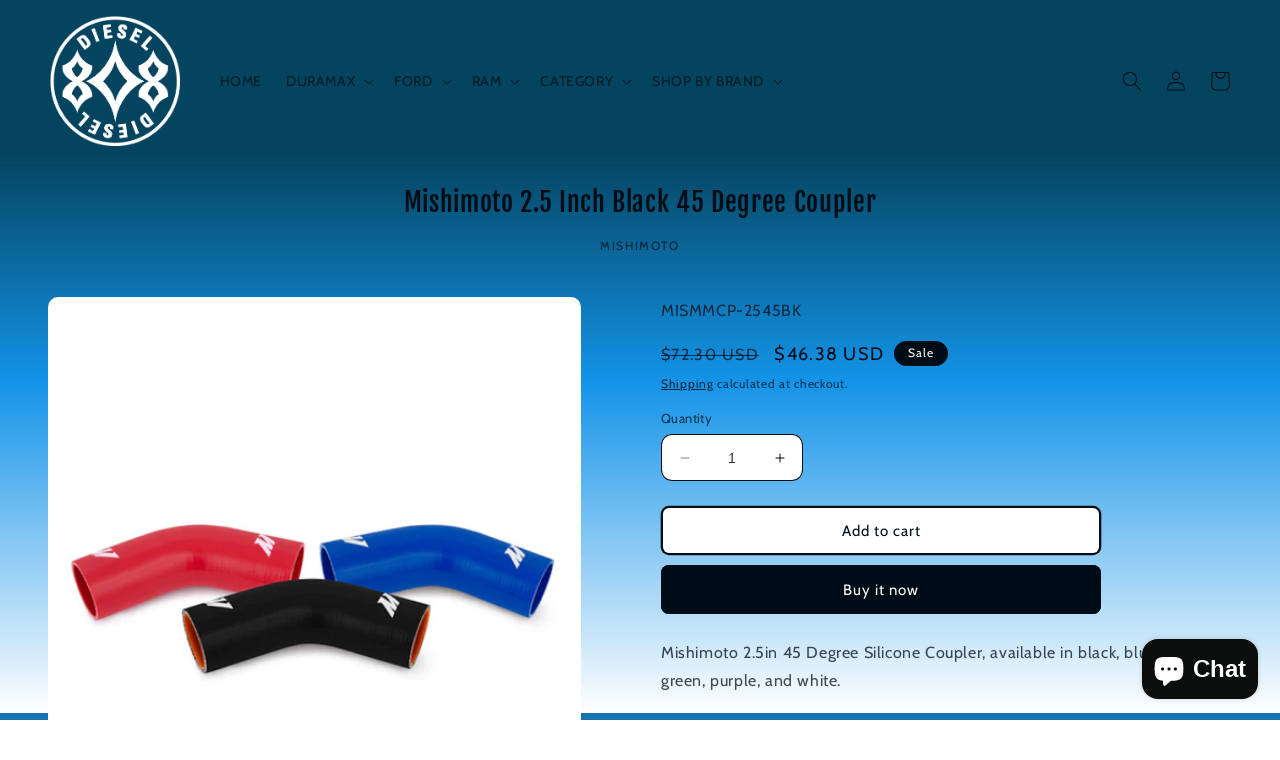

--- FILE ---
content_type: text/html; charset=utf-8
request_url: https://808diesel.com/products/mishimoto-2-5-inch-black-45-degree-coupler
body_size: 43293
content:
<!doctype html>
<html class="no-js" lang="en">
  <head>
    <meta charset="utf-8">
    <meta http-equiv="X-UA-Compatible" content="IE=edge">
    <meta name="viewport" content="width=device-width,initial-scale=1">
    <meta name="theme-color" content="">
    <link rel="canonical" href="https://808diesel.com/products/mishimoto-2-5-inch-black-45-degree-coupler">
    <link rel="preconnect" href="https://cdn.shopify.com" crossorigin><link rel="icon" type="image/png" href="//808diesel.com/cdn/shop/files/SM_808_DIESEL_1.jpg?crop=center&height=32&v=1613201911&width=32"><link rel="preconnect" href="https://fonts.shopifycdn.com" crossorigin><title>
      Mishimoto 2.5 Inch Black 45 Degree Coupler
 &ndash; 808 Diesel Performance</title>

    
      <meta name="description" content="Mishimoto 2.5in 45 Degree Silicone Coupler, available in black, blue, red, green, purple, and white.">
    

    

<meta property="og:site_name" content="808 Diesel Performance">
<meta property="og:url" content="https://808diesel.com/products/mishimoto-2-5-inch-black-45-degree-coupler">
<meta property="og:title" content="Mishimoto 2.5 Inch Black 45 Degree Coupler">
<meta property="og:type" content="product">
<meta property="og:description" content="Mishimoto 2.5in 45 Degree Silicone Coupler, available in black, blue, red, green, purple, and white."><meta property="og:image" content="http://808diesel.com/cdn/shop/products/8906a5f7c0f3c1d3e3101353031a773a.jpg?v=1668806483">
  <meta property="og:image:secure_url" content="https://808diesel.com/cdn/shop/products/8906a5f7c0f3c1d3e3101353031a773a.jpg?v=1668806483">
  <meta property="og:image:width" content="800">
  <meta property="og:image:height" content="800"><meta property="og:price:amount" content="46.38">
  <meta property="og:price:currency" content="USD"><meta name="twitter:card" content="summary_large_image">
<meta name="twitter:title" content="Mishimoto 2.5 Inch Black 45 Degree Coupler">
<meta name="twitter:description" content="Mishimoto 2.5in 45 Degree Silicone Coupler, available in black, blue, red, green, purple, and white.">


    <script src="//808diesel.com/cdn/shop/t/6/assets/constants.js?v=165488195745554878101676589549" defer="defer"></script>
    <script src="//808diesel.com/cdn/shop/t/6/assets/pubsub.js?v=2921868252632587581676589552" defer="defer"></script>
    <script src="//808diesel.com/cdn/shop/t/6/assets/global.js?v=85297797553816670871676589550" defer="defer"></script>
    <script>window.performance && window.performance.mark && window.performance.mark('shopify.content_for_header.start');</script><meta name="google-site-verification" content="fpOsdfILA8N1dbnJf8xft-Zh6HbPqx0N1zsGWuHYyh8">
<meta id="shopify-digital-wallet" name="shopify-digital-wallet" content="/30077157515/digital_wallets/dialog">
<meta name="shopify-checkout-api-token" content="35e6feffc53120a437c70576414fbcb5">
<meta id="in-context-paypal-metadata" data-shop-id="30077157515" data-venmo-supported="false" data-environment="production" data-locale="en_US" data-paypal-v4="true" data-currency="USD">
<link rel="alternate" type="application/json+oembed" href="https://808diesel.com/products/mishimoto-2-5-inch-black-45-degree-coupler.oembed">
<script async="async" src="/checkouts/internal/preloads.js?locale=en-US"></script>
<link rel="preconnect" href="https://shop.app" crossorigin="anonymous">
<script async="async" src="https://shop.app/checkouts/internal/preloads.js?locale=en-US&shop_id=30077157515" crossorigin="anonymous"></script>
<script id="apple-pay-shop-capabilities" type="application/json">{"shopId":30077157515,"countryCode":"US","currencyCode":"USD","merchantCapabilities":["supports3DS"],"merchantId":"gid:\/\/shopify\/Shop\/30077157515","merchantName":"808 Diesel Performance","requiredBillingContactFields":["postalAddress","email","phone"],"requiredShippingContactFields":["postalAddress","email","phone"],"shippingType":"shipping","supportedNetworks":["visa","masterCard","amex"],"total":{"type":"pending","label":"808 Diesel Performance","amount":"1.00"},"shopifyPaymentsEnabled":true,"supportsSubscriptions":true}</script>
<script id="shopify-features" type="application/json">{"accessToken":"35e6feffc53120a437c70576414fbcb5","betas":["rich-media-storefront-analytics"],"domain":"808diesel.com","predictiveSearch":true,"shopId":30077157515,"locale":"en"}</script>
<script>var Shopify = Shopify || {};
Shopify.shop = "808-diesel-performance.myshopify.com";
Shopify.locale = "en";
Shopify.currency = {"active":"USD","rate":"1.0"};
Shopify.country = "US";
Shopify.theme = {"name":"Updated copy of Publisher","id":128642351243,"schema_name":"Publisher","schema_version":"8.0.1","theme_store_id":1864,"role":"main"};
Shopify.theme.handle = "null";
Shopify.theme.style = {"id":null,"handle":null};
Shopify.cdnHost = "808diesel.com/cdn";
Shopify.routes = Shopify.routes || {};
Shopify.routes.root = "/";</script>
<script type="module">!function(o){(o.Shopify=o.Shopify||{}).modules=!0}(window);</script>
<script>!function(o){function n(){var o=[];function n(){o.push(Array.prototype.slice.apply(arguments))}return n.q=o,n}var t=o.Shopify=o.Shopify||{};t.loadFeatures=n(),t.autoloadFeatures=n()}(window);</script>
<script>
  window.ShopifyPay = window.ShopifyPay || {};
  window.ShopifyPay.apiHost = "shop.app\/pay";
  window.ShopifyPay.redirectState = null;
</script>
<script id="shop-js-analytics" type="application/json">{"pageType":"product"}</script>
<script defer="defer" async type="module" src="//808diesel.com/cdn/shopifycloud/shop-js/modules/v2/client.init-shop-cart-sync_IZsNAliE.en.esm.js"></script>
<script defer="defer" async type="module" src="//808diesel.com/cdn/shopifycloud/shop-js/modules/v2/chunk.common_0OUaOowp.esm.js"></script>
<script type="module">
  await import("//808diesel.com/cdn/shopifycloud/shop-js/modules/v2/client.init-shop-cart-sync_IZsNAliE.en.esm.js");
await import("//808diesel.com/cdn/shopifycloud/shop-js/modules/v2/chunk.common_0OUaOowp.esm.js");

  window.Shopify.SignInWithShop?.initShopCartSync?.({"fedCMEnabled":true,"windoidEnabled":true});

</script>
<script defer="defer" async type="module" src="//808diesel.com/cdn/shopifycloud/shop-js/modules/v2/client.payment-terms_CNlwjfZz.en.esm.js"></script>
<script defer="defer" async type="module" src="//808diesel.com/cdn/shopifycloud/shop-js/modules/v2/chunk.common_0OUaOowp.esm.js"></script>
<script defer="defer" async type="module" src="//808diesel.com/cdn/shopifycloud/shop-js/modules/v2/chunk.modal_CGo_dVj3.esm.js"></script>
<script type="module">
  await import("//808diesel.com/cdn/shopifycloud/shop-js/modules/v2/client.payment-terms_CNlwjfZz.en.esm.js");
await import("//808diesel.com/cdn/shopifycloud/shop-js/modules/v2/chunk.common_0OUaOowp.esm.js");
await import("//808diesel.com/cdn/shopifycloud/shop-js/modules/v2/chunk.modal_CGo_dVj3.esm.js");

  
</script>
<script>
  window.Shopify = window.Shopify || {};
  if (!window.Shopify.featureAssets) window.Shopify.featureAssets = {};
  window.Shopify.featureAssets['shop-js'] = {"shop-cart-sync":["modules/v2/client.shop-cart-sync_DLOhI_0X.en.esm.js","modules/v2/chunk.common_0OUaOowp.esm.js"],"init-fed-cm":["modules/v2/client.init-fed-cm_C6YtU0w6.en.esm.js","modules/v2/chunk.common_0OUaOowp.esm.js"],"shop-button":["modules/v2/client.shop-button_BCMx7GTG.en.esm.js","modules/v2/chunk.common_0OUaOowp.esm.js"],"shop-cash-offers":["modules/v2/client.shop-cash-offers_BT26qb5j.en.esm.js","modules/v2/chunk.common_0OUaOowp.esm.js","modules/v2/chunk.modal_CGo_dVj3.esm.js"],"init-windoid":["modules/v2/client.init-windoid_B9PkRMql.en.esm.js","modules/v2/chunk.common_0OUaOowp.esm.js"],"init-shop-email-lookup-coordinator":["modules/v2/client.init-shop-email-lookup-coordinator_DZkqjsbU.en.esm.js","modules/v2/chunk.common_0OUaOowp.esm.js"],"shop-toast-manager":["modules/v2/client.shop-toast-manager_Di2EnuM7.en.esm.js","modules/v2/chunk.common_0OUaOowp.esm.js"],"shop-login-button":["modules/v2/client.shop-login-button_BtqW_SIO.en.esm.js","modules/v2/chunk.common_0OUaOowp.esm.js","modules/v2/chunk.modal_CGo_dVj3.esm.js"],"avatar":["modules/v2/client.avatar_BTnouDA3.en.esm.js"],"pay-button":["modules/v2/client.pay-button_CWa-C9R1.en.esm.js","modules/v2/chunk.common_0OUaOowp.esm.js"],"init-shop-cart-sync":["modules/v2/client.init-shop-cart-sync_IZsNAliE.en.esm.js","modules/v2/chunk.common_0OUaOowp.esm.js"],"init-customer-accounts":["modules/v2/client.init-customer-accounts_DenGwJTU.en.esm.js","modules/v2/client.shop-login-button_BtqW_SIO.en.esm.js","modules/v2/chunk.common_0OUaOowp.esm.js","modules/v2/chunk.modal_CGo_dVj3.esm.js"],"init-shop-for-new-customer-accounts":["modules/v2/client.init-shop-for-new-customer-accounts_JdHXxpS9.en.esm.js","modules/v2/client.shop-login-button_BtqW_SIO.en.esm.js","modules/v2/chunk.common_0OUaOowp.esm.js","modules/v2/chunk.modal_CGo_dVj3.esm.js"],"init-customer-accounts-sign-up":["modules/v2/client.init-customer-accounts-sign-up_D6__K_p8.en.esm.js","modules/v2/client.shop-login-button_BtqW_SIO.en.esm.js","modules/v2/chunk.common_0OUaOowp.esm.js","modules/v2/chunk.modal_CGo_dVj3.esm.js"],"checkout-modal":["modules/v2/client.checkout-modal_C_ZQDY6s.en.esm.js","modules/v2/chunk.common_0OUaOowp.esm.js","modules/v2/chunk.modal_CGo_dVj3.esm.js"],"shop-follow-button":["modules/v2/client.shop-follow-button_XetIsj8l.en.esm.js","modules/v2/chunk.common_0OUaOowp.esm.js","modules/v2/chunk.modal_CGo_dVj3.esm.js"],"lead-capture":["modules/v2/client.lead-capture_DvA72MRN.en.esm.js","modules/v2/chunk.common_0OUaOowp.esm.js","modules/v2/chunk.modal_CGo_dVj3.esm.js"],"shop-login":["modules/v2/client.shop-login_ClXNxyh6.en.esm.js","modules/v2/chunk.common_0OUaOowp.esm.js","modules/v2/chunk.modal_CGo_dVj3.esm.js"],"payment-terms":["modules/v2/client.payment-terms_CNlwjfZz.en.esm.js","modules/v2/chunk.common_0OUaOowp.esm.js","modules/v2/chunk.modal_CGo_dVj3.esm.js"]};
</script>
<script id="__st">var __st={"a":30077157515,"offset":-36000,"reqid":"f11eab37-22c0-4171-860c-2e5ce1e23e69-1768516051","pageurl":"808diesel.com\/products\/mishimoto-2-5-inch-black-45-degree-coupler","u":"d32a0cd6fb02","p":"product","rtyp":"product","rid":7043714908299};</script>
<script>window.ShopifyPaypalV4VisibilityTracking = true;</script>
<script id="captcha-bootstrap">!function(){'use strict';const t='contact',e='account',n='new_comment',o=[[t,t],['blogs',n],['comments',n],[t,'customer']],c=[[e,'customer_login'],[e,'guest_login'],[e,'recover_customer_password'],[e,'create_customer']],r=t=>t.map((([t,e])=>`form[action*='/${t}']:not([data-nocaptcha='true']) input[name='form_type'][value='${e}']`)).join(','),a=t=>()=>t?[...document.querySelectorAll(t)].map((t=>t.form)):[];function s(){const t=[...o],e=r(t);return a(e)}const i='password',u='form_key',d=['recaptcha-v3-token','g-recaptcha-response','h-captcha-response',i],f=()=>{try{return window.sessionStorage}catch{return}},m='__shopify_v',_=t=>t.elements[u];function p(t,e,n=!1){try{const o=window.sessionStorage,c=JSON.parse(o.getItem(e)),{data:r}=function(t){const{data:e,action:n}=t;return t[m]||n?{data:e,action:n}:{data:t,action:n}}(c);for(const[e,n]of Object.entries(r))t.elements[e]&&(t.elements[e].value=n);n&&o.removeItem(e)}catch(o){console.error('form repopulation failed',{error:o})}}const l='form_type',E='cptcha';function T(t){t.dataset[E]=!0}const w=window,h=w.document,L='Shopify',v='ce_forms',y='captcha';let A=!1;((t,e)=>{const n=(g='f06e6c50-85a8-45c8-87d0-21a2b65856fe',I='https://cdn.shopify.com/shopifycloud/storefront-forms-hcaptcha/ce_storefront_forms_captcha_hcaptcha.v1.5.2.iife.js',D={infoText:'Protected by hCaptcha',privacyText:'Privacy',termsText:'Terms'},(t,e,n)=>{const o=w[L][v],c=o.bindForm;if(c)return c(t,g,e,D).then(n);var r;o.q.push([[t,g,e,D],n]),r=I,A||(h.body.append(Object.assign(h.createElement('script'),{id:'captcha-provider',async:!0,src:r})),A=!0)});var g,I,D;w[L]=w[L]||{},w[L][v]=w[L][v]||{},w[L][v].q=[],w[L][y]=w[L][y]||{},w[L][y].protect=function(t,e){n(t,void 0,e),T(t)},Object.freeze(w[L][y]),function(t,e,n,w,h,L){const[v,y,A,g]=function(t,e,n){const i=e?o:[],u=t?c:[],d=[...i,...u],f=r(d),m=r(i),_=r(d.filter((([t,e])=>n.includes(e))));return[a(f),a(m),a(_),s()]}(w,h,L),I=t=>{const e=t.target;return e instanceof HTMLFormElement?e:e&&e.form},D=t=>v().includes(t);t.addEventListener('submit',(t=>{const e=I(t);if(!e)return;const n=D(e)&&!e.dataset.hcaptchaBound&&!e.dataset.recaptchaBound,o=_(e),c=g().includes(e)&&(!o||!o.value);(n||c)&&t.preventDefault(),c&&!n&&(function(t){try{if(!f())return;!function(t){const e=f();if(!e)return;const n=_(t);if(!n)return;const o=n.value;o&&e.removeItem(o)}(t);const e=Array.from(Array(32),(()=>Math.random().toString(36)[2])).join('');!function(t,e){_(t)||t.append(Object.assign(document.createElement('input'),{type:'hidden',name:u})),t.elements[u].value=e}(t,e),function(t,e){const n=f();if(!n)return;const o=[...t.querySelectorAll(`input[type='${i}']`)].map((({name:t})=>t)),c=[...d,...o],r={};for(const[a,s]of new FormData(t).entries())c.includes(a)||(r[a]=s);n.setItem(e,JSON.stringify({[m]:1,action:t.action,data:r}))}(t,e)}catch(e){console.error('failed to persist form',e)}}(e),e.submit())}));const S=(t,e)=>{t&&!t.dataset[E]&&(n(t,e.some((e=>e===t))),T(t))};for(const o of['focusin','change'])t.addEventListener(o,(t=>{const e=I(t);D(e)&&S(e,y())}));const B=e.get('form_key'),M=e.get(l),P=B&&M;t.addEventListener('DOMContentLoaded',(()=>{const t=y();if(P)for(const e of t)e.elements[l].value===M&&p(e,B);[...new Set([...A(),...v().filter((t=>'true'===t.dataset.shopifyCaptcha))])].forEach((e=>S(e,t)))}))}(h,new URLSearchParams(w.location.search),n,t,e,['guest_login'])})(!0,!0)}();</script>
<script integrity="sha256-4kQ18oKyAcykRKYeNunJcIwy7WH5gtpwJnB7kiuLZ1E=" data-source-attribution="shopify.loadfeatures" defer="defer" src="//808diesel.com/cdn/shopifycloud/storefront/assets/storefront/load_feature-a0a9edcb.js" crossorigin="anonymous"></script>
<script crossorigin="anonymous" defer="defer" src="//808diesel.com/cdn/shopifycloud/storefront/assets/shopify_pay/storefront-65b4c6d7.js?v=20250812"></script>
<script data-source-attribution="shopify.dynamic_checkout.dynamic.init">var Shopify=Shopify||{};Shopify.PaymentButton=Shopify.PaymentButton||{isStorefrontPortableWallets:!0,init:function(){window.Shopify.PaymentButton.init=function(){};var t=document.createElement("script");t.src="https://808diesel.com/cdn/shopifycloud/portable-wallets/latest/portable-wallets.en.js",t.type="module",document.head.appendChild(t)}};
</script>
<script data-source-attribution="shopify.dynamic_checkout.buyer_consent">
  function portableWalletsHideBuyerConsent(e){var t=document.getElementById("shopify-buyer-consent"),n=document.getElementById("shopify-subscription-policy-button");t&&n&&(t.classList.add("hidden"),t.setAttribute("aria-hidden","true"),n.removeEventListener("click",e))}function portableWalletsShowBuyerConsent(e){var t=document.getElementById("shopify-buyer-consent"),n=document.getElementById("shopify-subscription-policy-button");t&&n&&(t.classList.remove("hidden"),t.removeAttribute("aria-hidden"),n.addEventListener("click",e))}window.Shopify?.PaymentButton&&(window.Shopify.PaymentButton.hideBuyerConsent=portableWalletsHideBuyerConsent,window.Shopify.PaymentButton.showBuyerConsent=portableWalletsShowBuyerConsent);
</script>
<script>
  function portableWalletsCleanup(e){e&&e.src&&console.error("Failed to load portable wallets script "+e.src);var t=document.querySelectorAll("shopify-accelerated-checkout .shopify-payment-button__skeleton, shopify-accelerated-checkout-cart .wallet-cart-button__skeleton"),e=document.getElementById("shopify-buyer-consent");for(let e=0;e<t.length;e++)t[e].remove();e&&e.remove()}function portableWalletsNotLoadedAsModule(e){e instanceof ErrorEvent&&"string"==typeof e.message&&e.message.includes("import.meta")&&"string"==typeof e.filename&&e.filename.includes("portable-wallets")&&(window.removeEventListener("error",portableWalletsNotLoadedAsModule),window.Shopify.PaymentButton.failedToLoad=e,"loading"===document.readyState?document.addEventListener("DOMContentLoaded",window.Shopify.PaymentButton.init):window.Shopify.PaymentButton.init())}window.addEventListener("error",portableWalletsNotLoadedAsModule);
</script>

<script type="module" src="https://808diesel.com/cdn/shopifycloud/portable-wallets/latest/portable-wallets.en.js" onError="portableWalletsCleanup(this)" crossorigin="anonymous"></script>
<script nomodule>
  document.addEventListener("DOMContentLoaded", portableWalletsCleanup);
</script>

<link id="shopify-accelerated-checkout-styles" rel="stylesheet" media="screen" href="https://808diesel.com/cdn/shopifycloud/portable-wallets/latest/accelerated-checkout-backwards-compat.css" crossorigin="anonymous">
<style id="shopify-accelerated-checkout-cart">
        #shopify-buyer-consent {
  margin-top: 1em;
  display: inline-block;
  width: 100%;
}

#shopify-buyer-consent.hidden {
  display: none;
}

#shopify-subscription-policy-button {
  background: none;
  border: none;
  padding: 0;
  text-decoration: underline;
  font-size: inherit;
  cursor: pointer;
}

#shopify-subscription-policy-button::before {
  box-shadow: none;
}

      </style>
<script id="sections-script" data-sections="header,footer" defer="defer" src="//808diesel.com/cdn/shop/t/6/compiled_assets/scripts.js?465"></script>
<script>window.performance && window.performance.mark && window.performance.mark('shopify.content_for_header.end');</script>


    <style data-shopify>
      @font-face {
  font-family: Cabin;
  font-weight: 400;
  font-style: normal;
  font-display: swap;
  src: url("//808diesel.com/cdn/fonts/cabin/cabin_n4.cefc6494a78f87584a6f312fea532919154f66fe.woff2") format("woff2"),
       url("//808diesel.com/cdn/fonts/cabin/cabin_n4.8c16611b00f59d27f4b27ce4328dfe514ce77517.woff") format("woff");
}

      @font-face {
  font-family: Cabin;
  font-weight: 700;
  font-style: normal;
  font-display: swap;
  src: url("//808diesel.com/cdn/fonts/cabin/cabin_n7.255204a342bfdbc9ae2017bd4e6a90f8dbb2f561.woff2") format("woff2"),
       url("//808diesel.com/cdn/fonts/cabin/cabin_n7.e2afa22a0d0f4b64da3569c990897429d40ff5c0.woff") format("woff");
}

      @font-face {
  font-family: Cabin;
  font-weight: 400;
  font-style: italic;
  font-display: swap;
  src: url("//808diesel.com/cdn/fonts/cabin/cabin_i4.d89c1b32b09ecbc46c12781fcf7b2085f17c0be9.woff2") format("woff2"),
       url("//808diesel.com/cdn/fonts/cabin/cabin_i4.0a521b11d0b69adfc41e22a263eec7c02aecfe99.woff") format("woff");
}

      @font-face {
  font-family: Cabin;
  font-weight: 700;
  font-style: italic;
  font-display: swap;
  src: url("//808diesel.com/cdn/fonts/cabin/cabin_i7.ef2404c08a493e7ccbc92d8c39adf683f40e1fb5.woff2") format("woff2"),
       url("//808diesel.com/cdn/fonts/cabin/cabin_i7.480421791818000fc8a5d4134822321b5d7964f8.woff") format("woff");
}

      @font-face {
  font-family: "Fjalla One";
  font-weight: 400;
  font-style: normal;
  font-display: swap;
  src: url("//808diesel.com/cdn/fonts/fjalla_one/fjallaone_n4.262edaf1abaf5ed669f7ecd26fc3e24707a0ad85.woff2") format("woff2"),
       url("//808diesel.com/cdn/fonts/fjalla_one/fjallaone_n4.f67f40342efd2b34cae019d50b4b5c4da6fc5da7.woff") format("woff");
}


      :root {
        --font-body-family: Cabin, sans-serif;
        --font-body-style: normal;
        --font-body-weight: 400;
        --font-body-weight-bold: 700;

        --font-heading-family: "Fjalla One", sans-serif;
        --font-heading-style: normal;
        --font-heading-weight: 400;

        --font-body-scale: 1.0;
        --font-heading-scale: 1.1;

        --color-base-text: 0, 13, 22;
        --color-shadow: 0, 13, 22;
        --color-base-background-1: 255, 255, 255;
        --color-base-background-2: 255, 255, 255;
        --color-base-solid-button-labels: 255, 255, 255;
        --color-base-outline-button-labels: 0, 13, 22;
        --color-base-accent-1: 0, 13, 22;
        --color-base-accent-2: 0, 13, 22;
        --payment-terms-background-color: #ffffff;

        --gradient-base-background-1: linear-gradient(180deg, rgba(5, 68, 94, 1) 21%, rgba(20, 148, 233, 1) 53%, rgba(255, 255, 255, 1) 99%, rgba(23, 115, 176, 1) 99%);
        --gradient-base-background-2: #ffffff;
        --gradient-base-accent-1: linear-gradient(180deg, rgba(5, 68, 94, 1) 63%, rgba(82, 218, 236, 1) 100%);
        --gradient-base-accent-2: linear-gradient(180deg, rgba(5, 68, 94, 1), rgba(20, 126, 147, 1) 54%, rgba(48, 145, 211, 1) 100%);

        --media-padding: px;
        --media-border-opacity: 0.1;
        --media-border-width: 0px;
        --media-radius: 10px;
        --media-shadow-opacity: 0.0;
        --media-shadow-horizontal-offset: 0px;
        --media-shadow-vertical-offset: 4px;
        --media-shadow-blur-radius: 5px;
        --media-shadow-visible: 0;

        --page-width: 160rem;
        --page-width-margin: 0rem;

        --product-card-image-padding: 0.0rem;
        --product-card-corner-radius: 1.0rem;
        --product-card-text-alignment: left;
        --product-card-border-width: 0.0rem;
        --product-card-border-opacity: 0.1;
        --product-card-shadow-opacity: 0.0;
        --product-card-shadow-visible: 0;
        --product-card-shadow-horizontal-offset: 0.0rem;
        --product-card-shadow-vertical-offset: 0.4rem;
        --product-card-shadow-blur-radius: 0.5rem;

        --collection-card-image-padding: 0.0rem;
        --collection-card-corner-radius: 1.0rem;
        --collection-card-text-alignment: left;
        --collection-card-border-width: 0.0rem;
        --collection-card-border-opacity: 0.1;
        --collection-card-shadow-opacity: 0.0;
        --collection-card-shadow-visible: 0;
        --collection-card-shadow-horizontal-offset: 0.0rem;
        --collection-card-shadow-vertical-offset: 0.4rem;
        --collection-card-shadow-blur-radius: 0.5rem;

        --blog-card-image-padding: 0.0rem;
        --blog-card-corner-radius: 1.0rem;
        --blog-card-text-alignment: left;
        --blog-card-border-width: 0.0rem;
        --blog-card-border-opacity: 0.1;
        --blog-card-shadow-opacity: 0.0;
        --blog-card-shadow-visible: 0;
        --blog-card-shadow-horizontal-offset: 0.0rem;
        --blog-card-shadow-vertical-offset: 0.4rem;
        --blog-card-shadow-blur-radius: 0.5rem;

        --badge-corner-radius: 4.0rem;

        --popup-border-width: 1px;
        --popup-border-opacity: 1.0;
        --popup-corner-radius: 10px;
        --popup-shadow-opacity: 0.0;
        --popup-shadow-horizontal-offset: 0px;
        --popup-shadow-vertical-offset: 4px;
        --popup-shadow-blur-radius: 5px;

        --drawer-border-width: 1px;
        --drawer-border-opacity: 1.0;
        --drawer-shadow-opacity: 0.0;
        --drawer-shadow-horizontal-offset: 0px;
        --drawer-shadow-vertical-offset: 4px;
        --drawer-shadow-blur-radius: 5px;

        --spacing-sections-desktop: 0px;
        --spacing-sections-mobile: 0px;

        --grid-desktop-vertical-spacing: 4px;
        --grid-desktop-horizontal-spacing: 4px;
        --grid-mobile-vertical-spacing: 2px;
        --grid-mobile-horizontal-spacing: 2px;

        --text-boxes-border-opacity: 0.1;
        --text-boxes-border-width: 0px;
        --text-boxes-radius: 10px;
        --text-boxes-shadow-opacity: 0.0;
        --text-boxes-shadow-visible: 0;
        --text-boxes-shadow-horizontal-offset: 0px;
        --text-boxes-shadow-vertical-offset: 4px;
        --text-boxes-shadow-blur-radius: 5px;

        --buttons-radius: 6px;
        --buttons-radius-outset: 8px;
        --buttons-border-width: 2px;
        --buttons-border-opacity: 1.0;
        --buttons-shadow-opacity: 0.0;
        --buttons-shadow-visible: 0;
        --buttons-shadow-horizontal-offset: 0px;
        --buttons-shadow-vertical-offset: 4px;
        --buttons-shadow-blur-radius: 5px;
        --buttons-border-offset: 0.3px;

        --inputs-radius: 10px;
        --inputs-border-width: 1px;
        --inputs-border-opacity: 1.0;
        --inputs-shadow-opacity: 0.0;
        --inputs-shadow-horizontal-offset: 0px;
        --inputs-margin-offset: 0px;
        --inputs-shadow-vertical-offset: 4px;
        --inputs-shadow-blur-radius: 5px;
        --inputs-radius-outset: 11px;

        --variant-pills-radius: 10px;
        --variant-pills-border-width: 0px;
        --variant-pills-border-opacity: 0.1;
        --variant-pills-shadow-opacity: 0.0;
        --variant-pills-shadow-horizontal-offset: 0px;
        --variant-pills-shadow-vertical-offset: 4px;
        --variant-pills-shadow-blur-radius: 5px;
      }

      *,
      *::before,
      *::after {
        box-sizing: inherit;
      }

      html {
        box-sizing: border-box;
        font-size: calc(var(--font-body-scale) * 62.5%);
        height: 100%;
      }

      body {
        display: grid;
        grid-template-rows: auto auto 1fr auto;
        grid-template-columns: 100%;
        min-height: 100%;
        margin: 0;
        font-size: 1.5rem;
        letter-spacing: 0.06rem;
        line-height: calc(1 + 0.8 / var(--font-body-scale));
        font-family: var(--font-body-family);
        font-style: var(--font-body-style);
        font-weight: var(--font-body-weight);
      }

      @media screen and (min-width: 750px) {
        body {
          font-size: 1.6rem;
        }
      }
    </style>

    <link href="//808diesel.com/cdn/shop/t/6/assets/base.css?v=831047894957930821676589552" rel="stylesheet" type="text/css" media="all" />
<link rel="preload" as="font" href="//808diesel.com/cdn/fonts/cabin/cabin_n4.cefc6494a78f87584a6f312fea532919154f66fe.woff2" type="font/woff2" crossorigin><link rel="preload" as="font" href="//808diesel.com/cdn/fonts/fjalla_one/fjallaone_n4.262edaf1abaf5ed669f7ecd26fc3e24707a0ad85.woff2" type="font/woff2" crossorigin><link rel="stylesheet" href="//808diesel.com/cdn/shop/t/6/assets/component-predictive-search.css?v=85913294783299393391676589550" media="print" onload="this.media='all'"><script>document.documentElement.className = document.documentElement.className.replace('no-js', 'js');
    if (Shopify.designMode) {
      document.documentElement.classList.add('shopify-design-mode');
    }
    </script>
  <!-- BEGIN app block: shopify://apps/judge-me-reviews/blocks/judgeme_core/61ccd3b1-a9f2-4160-9fe9-4fec8413e5d8 --><!-- Start of Judge.me Core -->






<link rel="dns-prefetch" href="https://cdnwidget.judge.me">
<link rel="dns-prefetch" href="https://cdn.judge.me">
<link rel="dns-prefetch" href="https://cdn1.judge.me">
<link rel="dns-prefetch" href="https://api.judge.me">

<script data-cfasync='false' class='jdgm-settings-script'>window.jdgmSettings={"pagination":5,"disable_web_reviews":false,"badge_no_review_text":"No reviews","badge_n_reviews_text":"{{ n }} review/reviews","badge_star_color":"#4e3a3a","hide_badge_preview_if_no_reviews":true,"badge_hide_text":false,"enforce_center_preview_badge":false,"widget_title":"Customer Reviews","widget_open_form_text":"Write a review","widget_close_form_text":"Cancel review","widget_refresh_page_text":"Refresh page","widget_summary_text":"Based on {{ number_of_reviews }} review/reviews","widget_no_review_text":"Be the first to write a review","widget_name_field_text":"Display name","widget_verified_name_field_text":"Verified Name (public)","widget_name_placeholder_text":"Display name","widget_required_field_error_text":"This field is required.","widget_email_field_text":"Email address","widget_verified_email_field_text":"Verified Email (private, can not be edited)","widget_email_placeholder_text":"Your email address","widget_email_field_error_text":"Please enter a valid email address.","widget_rating_field_text":"Rating","widget_review_title_field_text":"Review Title","widget_review_title_placeholder_text":"Give your review a title","widget_review_body_field_text":"Review content","widget_review_body_placeholder_text":"Start writing here...","widget_pictures_field_text":"Picture/Video (optional)","widget_submit_review_text":"Submit Review","widget_submit_verified_review_text":"Submit Verified Review","widget_submit_success_msg_with_auto_publish":"Thank you! Please refresh the page in a few moments to see your review. You can remove or edit your review by logging into \u003ca href='https://judge.me/login' target='_blank' rel='nofollow noopener'\u003eJudge.me\u003c/a\u003e","widget_submit_success_msg_no_auto_publish":"Thank you! Your review will be published as soon as it is approved by the shop admin. You can remove or edit your review by logging into \u003ca href='https://judge.me/login' target='_blank' rel='nofollow noopener'\u003eJudge.me\u003c/a\u003e","widget_show_default_reviews_out_of_total_text":"Showing {{ n_reviews_shown }} out of {{ n_reviews }} reviews.","widget_show_all_link_text":"Show all","widget_show_less_link_text":"Show less","widget_author_said_text":"{{ reviewer_name }} said:","widget_days_text":"{{ n }} days ago","widget_weeks_text":"{{ n }} week/weeks ago","widget_months_text":"{{ n }} month/months ago","widget_years_text":"{{ n }} year/years ago","widget_yesterday_text":"Yesterday","widget_today_text":"Today","widget_replied_text":"\u003e\u003e {{ shop_name }} replied:","widget_read_more_text":"Read more","widget_reviewer_name_as_initial":"","widget_rating_filter_color":"#fbcd0a","widget_rating_filter_see_all_text":"See all reviews","widget_sorting_most_recent_text":"Most Recent","widget_sorting_highest_rating_text":"Highest Rating","widget_sorting_lowest_rating_text":"Lowest Rating","widget_sorting_with_pictures_text":"Only Pictures","widget_sorting_most_helpful_text":"Most Helpful","widget_open_question_form_text":"Ask a question","widget_reviews_subtab_text":"Reviews","widget_questions_subtab_text":"Questions","widget_question_label_text":"Question","widget_answer_label_text":"Answer","widget_question_placeholder_text":"Write your question here","widget_submit_question_text":"Submit Question","widget_question_submit_success_text":"Thank you for your question! We will notify you once it gets answered.","widget_star_color":"#4e3a3a","verified_badge_text":"Verified","verified_badge_bg_color":"","verified_badge_text_color":"","verified_badge_placement":"left-of-reviewer-name","widget_review_max_height":"","widget_hide_border":false,"widget_social_share":false,"widget_thumb":false,"widget_review_location_show":false,"widget_location_format":"","all_reviews_include_out_of_store_products":true,"all_reviews_out_of_store_text":"(out of store)","all_reviews_pagination":100,"all_reviews_product_name_prefix_text":"about","enable_review_pictures":true,"enable_question_anwser":false,"widget_theme":"default","review_date_format":"mm/dd/yyyy","default_sort_method":"most-recent","widget_product_reviews_subtab_text":"Product Reviews","widget_shop_reviews_subtab_text":"Shop Reviews","widget_other_products_reviews_text":"Reviews for other products","widget_store_reviews_subtab_text":"Store reviews","widget_no_store_reviews_text":"This store hasn't received any reviews yet","widget_web_restriction_product_reviews_text":"This product hasn't received any reviews yet","widget_no_items_text":"No items found","widget_show_more_text":"Show more","widget_write_a_store_review_text":"Write a Store Review","widget_other_languages_heading":"Reviews in Other Languages","widget_translate_review_text":"Translate review to {{ language }}","widget_translating_review_text":"Translating...","widget_show_original_translation_text":"Show original ({{ language }})","widget_translate_review_failed_text":"Review couldn't be translated.","widget_translate_review_retry_text":"Retry","widget_translate_review_try_again_later_text":"Try again later","show_product_url_for_grouped_product":false,"widget_sorting_pictures_first_text":"Pictures First","show_pictures_on_all_rev_page_mobile":false,"show_pictures_on_all_rev_page_desktop":false,"floating_tab_hide_mobile_install_preference":false,"floating_tab_button_name":"★ Reviews","floating_tab_title":"Let customers speak for us","floating_tab_button_color":"","floating_tab_button_background_color":"","floating_tab_url":"","floating_tab_url_enabled":false,"floating_tab_tab_style":"text","all_reviews_text_badge_text":"Customers rate us {{ shop.metafields.judgeme.all_reviews_rating | round: 1 }}/5 based on {{ shop.metafields.judgeme.all_reviews_count }} reviews.","all_reviews_text_badge_text_branded_style":"{{ shop.metafields.judgeme.all_reviews_rating | round: 1 }} out of 5 stars based on {{ shop.metafields.judgeme.all_reviews_count }} reviews","is_all_reviews_text_badge_a_link":false,"show_stars_for_all_reviews_text_badge":false,"all_reviews_text_badge_url":"","all_reviews_text_style":"text","all_reviews_text_color_style":"judgeme_brand_color","all_reviews_text_color":"#108474","all_reviews_text_show_jm_brand":true,"featured_carousel_show_header":true,"featured_carousel_title":"Let customers speak for us","testimonials_carousel_title":"Customers are saying","videos_carousel_title":"Real customer stories","cards_carousel_title":"Customers are saying","featured_carousel_count_text":"from {{ n }} reviews","featured_carousel_add_link_to_all_reviews_page":false,"featured_carousel_url":"","featured_carousel_show_images":true,"featured_carousel_autoslide_interval":5,"featured_carousel_arrows_on_the_sides":false,"featured_carousel_height":250,"featured_carousel_width":80,"featured_carousel_image_size":0,"featured_carousel_image_height":250,"featured_carousel_arrow_color":"#eeeeee","verified_count_badge_style":"vintage","verified_count_badge_orientation":"horizontal","verified_count_badge_color_style":"judgeme_brand_color","verified_count_badge_color":"#108474","is_verified_count_badge_a_link":false,"verified_count_badge_url":"","verified_count_badge_show_jm_brand":true,"widget_rating_preset_default":5,"widget_first_sub_tab":"product-reviews","widget_show_histogram":true,"widget_histogram_use_custom_color":false,"widget_pagination_use_custom_color":false,"widget_star_use_custom_color":true,"widget_verified_badge_use_custom_color":false,"widget_write_review_use_custom_color":false,"picture_reminder_submit_button":"Upload Pictures","enable_review_videos":false,"mute_video_by_default":false,"widget_sorting_videos_first_text":"Videos First","widget_review_pending_text":"Pending","featured_carousel_items_for_large_screen":3,"social_share_options_order":"Facebook,Twitter","remove_microdata_snippet":true,"disable_json_ld":false,"enable_json_ld_products":false,"preview_badge_show_question_text":false,"preview_badge_no_question_text":"No questions","preview_badge_n_question_text":"{{ number_of_questions }} question/questions","qa_badge_show_icon":false,"qa_badge_position":"same-row","remove_judgeme_branding":false,"widget_add_search_bar":false,"widget_search_bar_placeholder":"Search","widget_sorting_verified_only_text":"Verified only","featured_carousel_theme":"default","featured_carousel_show_rating":true,"featured_carousel_show_title":true,"featured_carousel_show_body":true,"featured_carousel_show_date":false,"featured_carousel_show_reviewer":true,"featured_carousel_show_product":false,"featured_carousel_header_background_color":"#108474","featured_carousel_header_text_color":"#ffffff","featured_carousel_name_product_separator":"reviewed","featured_carousel_full_star_background":"#108474","featured_carousel_empty_star_background":"#dadada","featured_carousel_vertical_theme_background":"#f9fafb","featured_carousel_verified_badge_enable":true,"featured_carousel_verified_badge_color":"#108474","featured_carousel_border_style":"round","featured_carousel_review_line_length_limit":3,"featured_carousel_more_reviews_button_text":"Read more reviews","featured_carousel_view_product_button_text":"View product","all_reviews_page_load_reviews_on":"scroll","all_reviews_page_load_more_text":"Load More Reviews","disable_fb_tab_reviews":false,"enable_ajax_cdn_cache":false,"widget_advanced_speed_features":5,"widget_public_name_text":"displayed publicly like","default_reviewer_name":"John Smith","default_reviewer_name_has_non_latin":true,"widget_reviewer_anonymous":"Anonymous","medals_widget_title":"Judge.me Review Medals","medals_widget_background_color":"#f9fafb","medals_widget_position":"footer_all_pages","medals_widget_border_color":"#f9fafb","medals_widget_verified_text_position":"left","medals_widget_use_monochromatic_version":false,"medals_widget_elements_color":"#108474","show_reviewer_avatar":true,"widget_invalid_yt_video_url_error_text":"Not a YouTube video URL","widget_max_length_field_error_text":"Please enter no more than {0} characters.","widget_show_country_flag":false,"widget_show_collected_via_shop_app":true,"widget_verified_by_shop_badge_style":"light","widget_verified_by_shop_text":"Verified by Shop","widget_show_photo_gallery":false,"widget_load_with_code_splitting":true,"widget_ugc_install_preference":false,"widget_ugc_title":"Made by us, Shared by you","widget_ugc_subtitle":"Tag us to see your picture featured in our page","widget_ugc_arrows_color":"#ffffff","widget_ugc_primary_button_text":"Buy Now","widget_ugc_primary_button_background_color":"#108474","widget_ugc_primary_button_text_color":"#ffffff","widget_ugc_primary_button_border_width":"0","widget_ugc_primary_button_border_style":"none","widget_ugc_primary_button_border_color":"#108474","widget_ugc_primary_button_border_radius":"25","widget_ugc_secondary_button_text":"Load More","widget_ugc_secondary_button_background_color":"#ffffff","widget_ugc_secondary_button_text_color":"#108474","widget_ugc_secondary_button_border_width":"2","widget_ugc_secondary_button_border_style":"solid","widget_ugc_secondary_button_border_color":"#108474","widget_ugc_secondary_button_border_radius":"25","widget_ugc_reviews_button_text":"View Reviews","widget_ugc_reviews_button_background_color":"#ffffff","widget_ugc_reviews_button_text_color":"#108474","widget_ugc_reviews_button_border_width":"2","widget_ugc_reviews_button_border_style":"solid","widget_ugc_reviews_button_border_color":"#108474","widget_ugc_reviews_button_border_radius":"25","widget_ugc_reviews_button_link_to":"judgeme-reviews-page","widget_ugc_show_post_date":true,"widget_ugc_max_width":"800","widget_rating_metafield_value_type":true,"widget_primary_color":"#f00830","widget_enable_secondary_color":false,"widget_secondary_color":"#edf5f5","widget_summary_average_rating_text":"{{ average_rating }} out of 5","widget_media_grid_title":"Customer photos \u0026 videos","widget_media_grid_see_more_text":"See more","widget_round_style":false,"widget_show_product_medals":true,"widget_verified_by_judgeme_text":"Verified by Judge.me","widget_show_store_medals":true,"widget_verified_by_judgeme_text_in_store_medals":"Verified by Judge.me","widget_media_field_exceed_quantity_message":"Sorry, we can only accept {{ max_media }} for one review.","widget_media_field_exceed_limit_message":"{{ file_name }} is too large, please select a {{ media_type }} less than {{ size_limit }}MB.","widget_review_submitted_text":"Review Submitted!","widget_question_submitted_text":"Question Submitted!","widget_close_form_text_question":"Cancel","widget_write_your_answer_here_text":"Write your answer here","widget_enabled_branded_link":true,"widget_show_collected_by_judgeme":true,"widget_reviewer_name_color":"","widget_write_review_text_color":"","widget_write_review_bg_color":"","widget_collected_by_judgeme_text":"collected by Judge.me","widget_pagination_type":"standard","widget_load_more_text":"Load More","widget_load_more_color":"#108474","widget_full_review_text":"Full Review","widget_read_more_reviews_text":"Read More Reviews","widget_read_questions_text":"Read Questions","widget_questions_and_answers_text":"Questions \u0026 Answers","widget_verified_by_text":"Verified by","widget_verified_text":"Verified","widget_number_of_reviews_text":"{{ number_of_reviews }} reviews","widget_back_button_text":"Back","widget_next_button_text":"Next","widget_custom_forms_filter_button":"Filters","custom_forms_style":"vertical","widget_show_review_information":false,"how_reviews_are_collected":"How reviews are collected?","widget_show_review_keywords":false,"widget_gdpr_statement":"How we use your data: We'll only contact you about the review you left, and only if necessary. By submitting your review, you agree to Judge.me's \u003ca href='https://judge.me/terms' target='_blank' rel='nofollow noopener'\u003eterms\u003c/a\u003e, \u003ca href='https://judge.me/privacy' target='_blank' rel='nofollow noopener'\u003eprivacy\u003c/a\u003e and \u003ca href='https://judge.me/content-policy' target='_blank' rel='nofollow noopener'\u003econtent\u003c/a\u003e policies.","widget_multilingual_sorting_enabled":false,"widget_translate_review_content_enabled":false,"widget_translate_review_content_method":"manual","popup_widget_review_selection":"automatically_with_pictures","popup_widget_round_border_style":true,"popup_widget_show_title":true,"popup_widget_show_body":true,"popup_widget_show_reviewer":false,"popup_widget_show_product":true,"popup_widget_show_pictures":true,"popup_widget_use_review_picture":true,"popup_widget_show_on_home_page":true,"popup_widget_show_on_product_page":true,"popup_widget_show_on_collection_page":true,"popup_widget_show_on_cart_page":true,"popup_widget_position":"bottom_left","popup_widget_first_review_delay":5,"popup_widget_duration":5,"popup_widget_interval":5,"popup_widget_review_count":5,"popup_widget_hide_on_mobile":true,"review_snippet_widget_round_border_style":true,"review_snippet_widget_card_color":"#FFFFFF","review_snippet_widget_slider_arrows_background_color":"#FFFFFF","review_snippet_widget_slider_arrows_color":"#000000","review_snippet_widget_star_color":"#108474","show_product_variant":false,"all_reviews_product_variant_label_text":"Variant: ","widget_show_verified_branding":true,"widget_ai_summary_title":"Customers say","widget_ai_summary_disclaimer":"AI-powered review summary based on recent customer reviews","widget_show_ai_summary":false,"widget_show_ai_summary_bg":false,"widget_show_review_title_input":true,"redirect_reviewers_invited_via_email":"review_widget","request_store_review_after_product_review":false,"request_review_other_products_in_order":false,"review_form_color_scheme":"default","review_form_corner_style":"square","review_form_star_color":{},"review_form_text_color":"#333333","review_form_background_color":"#ffffff","review_form_field_background_color":"#fafafa","review_form_button_color":{},"review_form_button_text_color":"#ffffff","review_form_modal_overlay_color":"#000000","review_content_screen_title_text":"How would you rate this product?","review_content_introduction_text":"We would love it if you would share a bit about your experience.","store_review_form_title_text":"How would you rate this store?","store_review_form_introduction_text":"We would love it if you would share a bit about your experience.","show_review_guidance_text":true,"one_star_review_guidance_text":"Poor","five_star_review_guidance_text":"Great","customer_information_screen_title_text":"About you","customer_information_introduction_text":"Please tell us more about you.","custom_questions_screen_title_text":"Your experience in more detail","custom_questions_introduction_text":"Here are a few questions to help us understand more about your experience.","review_submitted_screen_title_text":"Thanks for your review!","review_submitted_screen_thank_you_text":"We are processing it and it will appear on the store soon.","review_submitted_screen_email_verification_text":"Please confirm your email by clicking the link we just sent you. This helps us keep reviews authentic.","review_submitted_request_store_review_text":"Would you like to share your experience of shopping with us?","review_submitted_review_other_products_text":"Would you like to review these products?","store_review_screen_title_text":"Would you like to share your experience of shopping with us?","store_review_introduction_text":"We value your feedback and use it to improve. Please share any thoughts or suggestions you have.","reviewer_media_screen_title_picture_text":"Share a picture","reviewer_media_introduction_picture_text":"Upload a photo to support your review.","reviewer_media_screen_title_video_text":"Share a video","reviewer_media_introduction_video_text":"Upload a video to support your review.","reviewer_media_screen_title_picture_or_video_text":"Share a picture or video","reviewer_media_introduction_picture_or_video_text":"Upload a photo or video to support your review.","reviewer_media_youtube_url_text":"Paste your Youtube URL here","advanced_settings_next_step_button_text":"Next","advanced_settings_close_review_button_text":"Close","modal_write_review_flow":false,"write_review_flow_required_text":"Required","write_review_flow_privacy_message_text":"We respect your privacy.","write_review_flow_anonymous_text":"Post review as anonymous","write_review_flow_visibility_text":"This won't be visible to other customers.","write_review_flow_multiple_selection_help_text":"Select as many as you like","write_review_flow_single_selection_help_text":"Select one option","write_review_flow_required_field_error_text":"This field is required","write_review_flow_invalid_email_error_text":"Please enter a valid email address","write_review_flow_max_length_error_text":"Max. {{ max_length }} characters.","write_review_flow_media_upload_text":"\u003cb\u003eClick to upload\u003c/b\u003e or drag and drop","write_review_flow_gdpr_statement":"We'll only contact you about your review if necessary. By submitting your review, you agree to our \u003ca href='https://judge.me/terms' target='_blank' rel='nofollow noopener'\u003eterms and conditions\u003c/a\u003e and \u003ca href='https://judge.me/privacy' target='_blank' rel='nofollow noopener'\u003eprivacy policy\u003c/a\u003e.","rating_only_reviews_enabled":false,"show_negative_reviews_help_screen":false,"new_review_flow_help_screen_rating_threshold":3,"negative_review_resolution_screen_title_text":"Tell us more","negative_review_resolution_text":"Your experience matters to us. If there were issues with your purchase, we're here to help. Feel free to reach out to us, we'd love the opportunity to make things right.","negative_review_resolution_button_text":"Contact us","negative_review_resolution_proceed_with_review_text":"Leave a review","negative_review_resolution_subject":"Issue with purchase from {{ shop_name }}.{{ order_name }}","preview_badge_collection_page_install_status":false,"widget_review_custom_css":"","preview_badge_custom_css":"","preview_badge_stars_count":"5-stars","featured_carousel_custom_css":"","floating_tab_custom_css":"","all_reviews_widget_custom_css":"","medals_widget_custom_css":"","verified_badge_custom_css":"","all_reviews_text_custom_css":"","transparency_badges_collected_via_store_invite":false,"transparency_badges_from_another_provider":false,"transparency_badges_collected_from_store_visitor":false,"transparency_badges_collected_by_verified_review_provider":false,"transparency_badges_earned_reward":false,"transparency_badges_collected_via_store_invite_text":"Review collected via store invitation","transparency_badges_from_another_provider_text":"Review collected from another provider","transparency_badges_collected_from_store_visitor_text":"Review collected from a store visitor","transparency_badges_written_in_google_text":"Review written in Google","transparency_badges_written_in_etsy_text":"Review written in Etsy","transparency_badges_written_in_shop_app_text":"Review written in Shop App","transparency_badges_earned_reward_text":"Review earned a reward for future purchase","product_review_widget_per_page":10,"widget_store_review_label_text":"Review about the store","checkout_comment_extension_title_on_product_page":"Customer Comments","checkout_comment_extension_num_latest_comment_show":5,"checkout_comment_extension_format":"name_and_timestamp","checkout_comment_customer_name":"last_initial","checkout_comment_comment_notification":true,"preview_badge_collection_page_install_preference":true,"preview_badge_home_page_install_preference":false,"preview_badge_product_page_install_preference":true,"review_widget_install_preference":"","review_carousel_install_preference":false,"floating_reviews_tab_install_preference":"none","verified_reviews_count_badge_install_preference":false,"all_reviews_text_install_preference":false,"review_widget_best_location":true,"judgeme_medals_install_preference":false,"review_widget_revamp_enabled":false,"review_widget_qna_enabled":false,"review_widget_header_theme":"minimal","review_widget_widget_title_enabled":true,"review_widget_header_text_size":"medium","review_widget_header_text_weight":"regular","review_widget_average_rating_style":"compact","review_widget_bar_chart_enabled":true,"review_widget_bar_chart_type":"numbers","review_widget_bar_chart_style":"standard","review_widget_expanded_media_gallery_enabled":false,"review_widget_reviews_section_theme":"standard","review_widget_image_style":"thumbnails","review_widget_review_image_ratio":"square","review_widget_stars_size":"medium","review_widget_verified_badge":"standard_text","review_widget_review_title_text_size":"medium","review_widget_review_text_size":"medium","review_widget_review_text_length":"medium","review_widget_number_of_columns_desktop":3,"review_widget_carousel_transition_speed":5,"review_widget_custom_questions_answers_display":"always","review_widget_button_text_color":"#FFFFFF","review_widget_text_color":"#000000","review_widget_lighter_text_color":"#7B7B7B","review_widget_corner_styling":"soft","review_widget_review_word_singular":"review","review_widget_review_word_plural":"reviews","review_widget_voting_label":"Helpful?","review_widget_shop_reply_label":"Reply from {{ shop_name }}:","review_widget_filters_title":"Filters","qna_widget_question_word_singular":"Question","qna_widget_question_word_plural":"Questions","qna_widget_answer_reply_label":"Answer from {{ answerer_name }}:","qna_content_screen_title_text":"Ask a question about this product","qna_widget_question_required_field_error_text":"Please enter your question.","qna_widget_flow_gdpr_statement":"We'll only contact you about your question if necessary. By submitting your question, you agree to our \u003ca href='https://judge.me/terms' target='_blank' rel='nofollow noopener'\u003eterms and conditions\u003c/a\u003e and \u003ca href='https://judge.me/privacy' target='_blank' rel='nofollow noopener'\u003eprivacy policy\u003c/a\u003e.","qna_widget_question_submitted_text":"Thanks for your question!","qna_widget_close_form_text_question":"Close","qna_widget_question_submit_success_text":"We’ll notify you by email when your question is answered.","all_reviews_widget_v2025_enabled":false,"all_reviews_widget_v2025_header_theme":"default","all_reviews_widget_v2025_widget_title_enabled":true,"all_reviews_widget_v2025_header_text_size":"medium","all_reviews_widget_v2025_header_text_weight":"regular","all_reviews_widget_v2025_average_rating_style":"compact","all_reviews_widget_v2025_bar_chart_enabled":true,"all_reviews_widget_v2025_bar_chart_type":"numbers","all_reviews_widget_v2025_bar_chart_style":"standard","all_reviews_widget_v2025_expanded_media_gallery_enabled":false,"all_reviews_widget_v2025_show_store_medals":true,"all_reviews_widget_v2025_show_photo_gallery":true,"all_reviews_widget_v2025_show_review_keywords":false,"all_reviews_widget_v2025_show_ai_summary":false,"all_reviews_widget_v2025_show_ai_summary_bg":false,"all_reviews_widget_v2025_add_search_bar":false,"all_reviews_widget_v2025_default_sort_method":"most-recent","all_reviews_widget_v2025_reviews_per_page":10,"all_reviews_widget_v2025_reviews_section_theme":"default","all_reviews_widget_v2025_image_style":"thumbnails","all_reviews_widget_v2025_review_image_ratio":"square","all_reviews_widget_v2025_stars_size":"medium","all_reviews_widget_v2025_verified_badge":"bold_badge","all_reviews_widget_v2025_review_title_text_size":"medium","all_reviews_widget_v2025_review_text_size":"medium","all_reviews_widget_v2025_review_text_length":"medium","all_reviews_widget_v2025_number_of_columns_desktop":3,"all_reviews_widget_v2025_carousel_transition_speed":5,"all_reviews_widget_v2025_custom_questions_answers_display":"always","all_reviews_widget_v2025_show_product_variant":false,"all_reviews_widget_v2025_show_reviewer_avatar":true,"all_reviews_widget_v2025_reviewer_name_as_initial":"","all_reviews_widget_v2025_review_location_show":false,"all_reviews_widget_v2025_location_format":"","all_reviews_widget_v2025_show_country_flag":false,"all_reviews_widget_v2025_verified_by_shop_badge_style":"light","all_reviews_widget_v2025_social_share":false,"all_reviews_widget_v2025_social_share_options_order":"Facebook,Twitter,LinkedIn,Pinterest","all_reviews_widget_v2025_pagination_type":"standard","all_reviews_widget_v2025_button_text_color":"#FFFFFF","all_reviews_widget_v2025_text_color":"#000000","all_reviews_widget_v2025_lighter_text_color":"#7B7B7B","all_reviews_widget_v2025_corner_styling":"soft","all_reviews_widget_v2025_title":"Customer reviews","all_reviews_widget_v2025_ai_summary_title":"Customers say about this store","all_reviews_widget_v2025_no_review_text":"Be the first to write a review","platform":"shopify","branding_url":"https://app.judge.me/reviews","branding_text":"Powered by Judge.me","locale":"en","reply_name":"808 Diesel Performance","widget_version":"3.0","footer":true,"autopublish":true,"review_dates":true,"enable_custom_form":false,"shop_locale":"en","enable_multi_locales_translations":false,"show_review_title_input":true,"review_verification_email_status":"always","can_be_branded":false,"reply_name_text":"808 Diesel Performance"};</script> <style class='jdgm-settings-style'>.jdgm-xx{left:0}:root{--jdgm-primary-color: #f00830;--jdgm-secondary-color: rgba(240,8,48,0.1);--jdgm-star-color: #4e3a3a;--jdgm-write-review-text-color: white;--jdgm-write-review-bg-color: #f00830;--jdgm-paginate-color: #f00830;--jdgm-border-radius: 0;--jdgm-reviewer-name-color: #f00830}.jdgm-histogram__bar-content{background-color:#f00830}.jdgm-rev[data-verified-buyer=true] .jdgm-rev__icon.jdgm-rev__icon:after,.jdgm-rev__buyer-badge.jdgm-rev__buyer-badge{color:white;background-color:#f00830}.jdgm-review-widget--small .jdgm-gallery.jdgm-gallery .jdgm-gallery__thumbnail-link:nth-child(8) .jdgm-gallery__thumbnail-wrapper.jdgm-gallery__thumbnail-wrapper:before{content:"See more"}@media only screen and (min-width: 768px){.jdgm-gallery.jdgm-gallery .jdgm-gallery__thumbnail-link:nth-child(8) .jdgm-gallery__thumbnail-wrapper.jdgm-gallery__thumbnail-wrapper:before{content:"See more"}}.jdgm-preview-badge .jdgm-star.jdgm-star{color:#4e3a3a}.jdgm-prev-badge[data-average-rating='0.00']{display:none !important}.jdgm-author-all-initials{display:none !important}.jdgm-author-last-initial{display:none !important}.jdgm-rev-widg__title{visibility:hidden}.jdgm-rev-widg__summary-text{visibility:hidden}.jdgm-prev-badge__text{visibility:hidden}.jdgm-rev__prod-link-prefix:before{content:'about'}.jdgm-rev__variant-label:before{content:'Variant: '}.jdgm-rev__out-of-store-text:before{content:'(out of store)'}@media only screen and (min-width: 768px){.jdgm-rev__pics .jdgm-rev_all-rev-page-picture-separator,.jdgm-rev__pics .jdgm-rev__product-picture{display:none}}@media only screen and (max-width: 768px){.jdgm-rev__pics .jdgm-rev_all-rev-page-picture-separator,.jdgm-rev__pics .jdgm-rev__product-picture{display:none}}.jdgm-preview-badge[data-template="index"]{display:none !important}.jdgm-verified-count-badget[data-from-snippet="true"]{display:none !important}.jdgm-carousel-wrapper[data-from-snippet="true"]{display:none !important}.jdgm-all-reviews-text[data-from-snippet="true"]{display:none !important}.jdgm-medals-section[data-from-snippet="true"]{display:none !important}.jdgm-ugc-media-wrapper[data-from-snippet="true"]{display:none !important}.jdgm-rev__transparency-badge[data-badge-type="review_collected_via_store_invitation"]{display:none !important}.jdgm-rev__transparency-badge[data-badge-type="review_collected_from_another_provider"]{display:none !important}.jdgm-rev__transparency-badge[data-badge-type="review_collected_from_store_visitor"]{display:none !important}.jdgm-rev__transparency-badge[data-badge-type="review_written_in_etsy"]{display:none !important}.jdgm-rev__transparency-badge[data-badge-type="review_written_in_google_business"]{display:none !important}.jdgm-rev__transparency-badge[data-badge-type="review_written_in_shop_app"]{display:none !important}.jdgm-rev__transparency-badge[data-badge-type="review_earned_for_future_purchase"]{display:none !important}.jdgm-review-snippet-widget .jdgm-rev-snippet-widget__cards-container .jdgm-rev-snippet-card{border-radius:8px;background:#fff}.jdgm-review-snippet-widget .jdgm-rev-snippet-widget__cards-container .jdgm-rev-snippet-card__rev-rating .jdgm-star{color:#108474}.jdgm-review-snippet-widget .jdgm-rev-snippet-widget__prev-btn,.jdgm-review-snippet-widget .jdgm-rev-snippet-widget__next-btn{border-radius:50%;background:#fff}.jdgm-review-snippet-widget .jdgm-rev-snippet-widget__prev-btn>svg,.jdgm-review-snippet-widget .jdgm-rev-snippet-widget__next-btn>svg{fill:#000}.jdgm-full-rev-modal.rev-snippet-widget .jm-mfp-container .jm-mfp-content,.jdgm-full-rev-modal.rev-snippet-widget .jm-mfp-container .jdgm-full-rev__icon,.jdgm-full-rev-modal.rev-snippet-widget .jm-mfp-container .jdgm-full-rev__pic-img,.jdgm-full-rev-modal.rev-snippet-widget .jm-mfp-container .jdgm-full-rev__reply{border-radius:8px}.jdgm-full-rev-modal.rev-snippet-widget .jm-mfp-container .jdgm-full-rev[data-verified-buyer="true"] .jdgm-full-rev__icon::after{border-radius:8px}.jdgm-full-rev-modal.rev-snippet-widget .jm-mfp-container .jdgm-full-rev .jdgm-rev__buyer-badge{border-radius:calc( 8px / 2 )}.jdgm-full-rev-modal.rev-snippet-widget .jm-mfp-container .jdgm-full-rev .jdgm-full-rev__replier::before{content:'808 Diesel Performance'}.jdgm-full-rev-modal.rev-snippet-widget .jm-mfp-container .jdgm-full-rev .jdgm-full-rev__product-button{border-radius:calc( 8px * 6 )}
</style> <style class='jdgm-settings-style'></style>

  
  
  
  <style class='jdgm-miracle-styles'>
  @-webkit-keyframes jdgm-spin{0%{-webkit-transform:rotate(0deg);-ms-transform:rotate(0deg);transform:rotate(0deg)}100%{-webkit-transform:rotate(359deg);-ms-transform:rotate(359deg);transform:rotate(359deg)}}@keyframes jdgm-spin{0%{-webkit-transform:rotate(0deg);-ms-transform:rotate(0deg);transform:rotate(0deg)}100%{-webkit-transform:rotate(359deg);-ms-transform:rotate(359deg);transform:rotate(359deg)}}@font-face{font-family:'JudgemeStar';src:url("[data-uri]") format("woff");font-weight:normal;font-style:normal}.jdgm-star{font-family:'JudgemeStar';display:inline !important;text-decoration:none !important;padding:0 4px 0 0 !important;margin:0 !important;font-weight:bold;opacity:1;-webkit-font-smoothing:antialiased;-moz-osx-font-smoothing:grayscale}.jdgm-star:hover{opacity:1}.jdgm-star:last-of-type{padding:0 !important}.jdgm-star.jdgm--on:before{content:"\e000"}.jdgm-star.jdgm--off:before{content:"\e001"}.jdgm-star.jdgm--half:before{content:"\e002"}.jdgm-widget *{margin:0;line-height:1.4;-webkit-box-sizing:border-box;-moz-box-sizing:border-box;box-sizing:border-box;-webkit-overflow-scrolling:touch}.jdgm-hidden{display:none !important;visibility:hidden !important}.jdgm-temp-hidden{display:none}.jdgm-spinner{width:40px;height:40px;margin:auto;border-radius:50%;border-top:2px solid #eee;border-right:2px solid #eee;border-bottom:2px solid #eee;border-left:2px solid #ccc;-webkit-animation:jdgm-spin 0.8s infinite linear;animation:jdgm-spin 0.8s infinite linear}.jdgm-prev-badge{display:block !important}

</style>


  
  
   


<script data-cfasync='false' class='jdgm-script'>
!function(e){window.jdgm=window.jdgm||{},jdgm.CDN_HOST="https://cdnwidget.judge.me/",jdgm.CDN_HOST_ALT="https://cdn2.judge.me/cdn/widget_frontend/",jdgm.API_HOST="https://api.judge.me/",jdgm.CDN_BASE_URL="https://cdn.shopify.com/extensions/019bc2a9-7271-74a7-b65b-e73c32c977be/judgeme-extensions-295/assets/",
jdgm.docReady=function(d){(e.attachEvent?"complete"===e.readyState:"loading"!==e.readyState)?
setTimeout(d,0):e.addEventListener("DOMContentLoaded",d)},jdgm.loadCSS=function(d,t,o,a){
!o&&jdgm.loadCSS.requestedUrls.indexOf(d)>=0||(jdgm.loadCSS.requestedUrls.push(d),
(a=e.createElement("link")).rel="stylesheet",a.class="jdgm-stylesheet",a.media="nope!",
a.href=d,a.onload=function(){this.media="all",t&&setTimeout(t)},e.body.appendChild(a))},
jdgm.loadCSS.requestedUrls=[],jdgm.loadJS=function(e,d){var t=new XMLHttpRequest;
t.onreadystatechange=function(){4===t.readyState&&(Function(t.response)(),d&&d(t.response))},
t.open("GET",e),t.onerror=function(){if(e.indexOf(jdgm.CDN_HOST)===0&&jdgm.CDN_HOST_ALT!==jdgm.CDN_HOST){var f=e.replace(jdgm.CDN_HOST,jdgm.CDN_HOST_ALT);jdgm.loadJS(f,d)}},t.send()},jdgm.docReady((function(){(window.jdgmLoadCSS||e.querySelectorAll(
".jdgm-widget, .jdgm-all-reviews-page").length>0)&&(jdgmSettings.widget_load_with_code_splitting?
parseFloat(jdgmSettings.widget_version)>=3?jdgm.loadCSS(jdgm.CDN_HOST+"widget_v3/base.css"):
jdgm.loadCSS(jdgm.CDN_HOST+"widget/base.css"):jdgm.loadCSS(jdgm.CDN_HOST+"shopify_v2.css"),
jdgm.loadJS(jdgm.CDN_HOST+"loa"+"der.js"))}))}(document);
</script>
<noscript><link rel="stylesheet" type="text/css" media="all" href="https://cdnwidget.judge.me/shopify_v2.css"></noscript>

<!-- BEGIN app snippet: theme_fix_tags --><script>
  (function() {
    var jdgmThemeFixes = null;
    if (!jdgmThemeFixes) return;
    var thisThemeFix = jdgmThemeFixes[Shopify.theme.id];
    if (!thisThemeFix) return;

    if (thisThemeFix.html) {
      document.addEventListener("DOMContentLoaded", function() {
        var htmlDiv = document.createElement('div');
        htmlDiv.classList.add('jdgm-theme-fix-html');
        htmlDiv.innerHTML = thisThemeFix.html;
        document.body.append(htmlDiv);
      });
    };

    if (thisThemeFix.css) {
      var styleTag = document.createElement('style');
      styleTag.classList.add('jdgm-theme-fix-style');
      styleTag.innerHTML = thisThemeFix.css;
      document.head.append(styleTag);
    };

    if (thisThemeFix.js) {
      var scriptTag = document.createElement('script');
      scriptTag.classList.add('jdgm-theme-fix-script');
      scriptTag.innerHTML = thisThemeFix.js;
      document.head.append(scriptTag);
    };
  })();
</script>
<!-- END app snippet -->
<!-- End of Judge.me Core -->



<!-- END app block --><script src="https://cdn.shopify.com/extensions/019bc2a9-7271-74a7-b65b-e73c32c977be/judgeme-extensions-295/assets/loader.js" type="text/javascript" defer="defer"></script>
<script src="https://cdn.shopify.com/extensions/7bc9bb47-adfa-4267-963e-cadee5096caf/inbox-1252/assets/inbox-chat-loader.js" type="text/javascript" defer="defer"></script>
<script src="https://cdn.shopify.com/extensions/c1eb4680-ad4e-49c3-898d-493ebb06e626/affirm-pay-over-time-messaging-9/assets/affirm-cart-drawer-embed-handler.js" type="text/javascript" defer="defer"></script>
<link href="https://monorail-edge.shopifysvc.com" rel="dns-prefetch">
<script>(function(){if ("sendBeacon" in navigator && "performance" in window) {try {var session_token_from_headers = performance.getEntriesByType('navigation')[0].serverTiming.find(x => x.name == '_s').description;} catch {var session_token_from_headers = undefined;}var session_cookie_matches = document.cookie.match(/_shopify_s=([^;]*)/);var session_token_from_cookie = session_cookie_matches && session_cookie_matches.length === 2 ? session_cookie_matches[1] : "";var session_token = session_token_from_headers || session_token_from_cookie || "";function handle_abandonment_event(e) {var entries = performance.getEntries().filter(function(entry) {return /monorail-edge.shopifysvc.com/.test(entry.name);});if (!window.abandonment_tracked && entries.length === 0) {window.abandonment_tracked = true;var currentMs = Date.now();var navigation_start = performance.timing.navigationStart;var payload = {shop_id: 30077157515,url: window.location.href,navigation_start,duration: currentMs - navigation_start,session_token,page_type: "product"};window.navigator.sendBeacon("https://monorail-edge.shopifysvc.com/v1/produce", JSON.stringify({schema_id: "online_store_buyer_site_abandonment/1.1",payload: payload,metadata: {event_created_at_ms: currentMs,event_sent_at_ms: currentMs}}));}}window.addEventListener('pagehide', handle_abandonment_event);}}());</script>
<script id="web-pixels-manager-setup">(function e(e,d,r,n,o){if(void 0===o&&(o={}),!Boolean(null===(a=null===(i=window.Shopify)||void 0===i?void 0:i.analytics)||void 0===a?void 0:a.replayQueue)){var i,a;window.Shopify=window.Shopify||{};var t=window.Shopify;t.analytics=t.analytics||{};var s=t.analytics;s.replayQueue=[],s.publish=function(e,d,r){return s.replayQueue.push([e,d,r]),!0};try{self.performance.mark("wpm:start")}catch(e){}var l=function(){var e={modern:/Edge?\/(1{2}[4-9]|1[2-9]\d|[2-9]\d{2}|\d{4,})\.\d+(\.\d+|)|Firefox\/(1{2}[4-9]|1[2-9]\d|[2-9]\d{2}|\d{4,})\.\d+(\.\d+|)|Chrom(ium|e)\/(9{2}|\d{3,})\.\d+(\.\d+|)|(Maci|X1{2}).+ Version\/(15\.\d+|(1[6-9]|[2-9]\d|\d{3,})\.\d+)([,.]\d+|)( \(\w+\)|)( Mobile\/\w+|) Safari\/|Chrome.+OPR\/(9{2}|\d{3,})\.\d+\.\d+|(CPU[ +]OS|iPhone[ +]OS|CPU[ +]iPhone|CPU IPhone OS|CPU iPad OS)[ +]+(15[._]\d+|(1[6-9]|[2-9]\d|\d{3,})[._]\d+)([._]\d+|)|Android:?[ /-](13[3-9]|1[4-9]\d|[2-9]\d{2}|\d{4,})(\.\d+|)(\.\d+|)|Android.+Firefox\/(13[5-9]|1[4-9]\d|[2-9]\d{2}|\d{4,})\.\d+(\.\d+|)|Android.+Chrom(ium|e)\/(13[3-9]|1[4-9]\d|[2-9]\d{2}|\d{4,})\.\d+(\.\d+|)|SamsungBrowser\/([2-9]\d|\d{3,})\.\d+/,legacy:/Edge?\/(1[6-9]|[2-9]\d|\d{3,})\.\d+(\.\d+|)|Firefox\/(5[4-9]|[6-9]\d|\d{3,})\.\d+(\.\d+|)|Chrom(ium|e)\/(5[1-9]|[6-9]\d|\d{3,})\.\d+(\.\d+|)([\d.]+$|.*Safari\/(?![\d.]+ Edge\/[\d.]+$))|(Maci|X1{2}).+ Version\/(10\.\d+|(1[1-9]|[2-9]\d|\d{3,})\.\d+)([,.]\d+|)( \(\w+\)|)( Mobile\/\w+|) Safari\/|Chrome.+OPR\/(3[89]|[4-9]\d|\d{3,})\.\d+\.\d+|(CPU[ +]OS|iPhone[ +]OS|CPU[ +]iPhone|CPU IPhone OS|CPU iPad OS)[ +]+(10[._]\d+|(1[1-9]|[2-9]\d|\d{3,})[._]\d+)([._]\d+|)|Android:?[ /-](13[3-9]|1[4-9]\d|[2-9]\d{2}|\d{4,})(\.\d+|)(\.\d+|)|Mobile Safari.+OPR\/([89]\d|\d{3,})\.\d+\.\d+|Android.+Firefox\/(13[5-9]|1[4-9]\d|[2-9]\d{2}|\d{4,})\.\d+(\.\d+|)|Android.+Chrom(ium|e)\/(13[3-9]|1[4-9]\d|[2-9]\d{2}|\d{4,})\.\d+(\.\d+|)|Android.+(UC? ?Browser|UCWEB|U3)[ /]?(15\.([5-9]|\d{2,})|(1[6-9]|[2-9]\d|\d{3,})\.\d+)\.\d+|SamsungBrowser\/(5\.\d+|([6-9]|\d{2,})\.\d+)|Android.+MQ{2}Browser\/(14(\.(9|\d{2,})|)|(1[5-9]|[2-9]\d|\d{3,})(\.\d+|))(\.\d+|)|K[Aa][Ii]OS\/(3\.\d+|([4-9]|\d{2,})\.\d+)(\.\d+|)/},d=e.modern,r=e.legacy,n=navigator.userAgent;return n.match(d)?"modern":n.match(r)?"legacy":"unknown"}(),u="modern"===l?"modern":"legacy",c=(null!=n?n:{modern:"",legacy:""})[u],f=function(e){return[e.baseUrl,"/wpm","/b",e.hashVersion,"modern"===e.buildTarget?"m":"l",".js"].join("")}({baseUrl:d,hashVersion:r,buildTarget:u}),m=function(e){var d=e.version,r=e.bundleTarget,n=e.surface,o=e.pageUrl,i=e.monorailEndpoint;return{emit:function(e){var a=e.status,t=e.errorMsg,s=(new Date).getTime(),l=JSON.stringify({metadata:{event_sent_at_ms:s},events:[{schema_id:"web_pixels_manager_load/3.1",payload:{version:d,bundle_target:r,page_url:o,status:a,surface:n,error_msg:t},metadata:{event_created_at_ms:s}}]});if(!i)return console&&console.warn&&console.warn("[Web Pixels Manager] No Monorail endpoint provided, skipping logging."),!1;try{return self.navigator.sendBeacon.bind(self.navigator)(i,l)}catch(e){}var u=new XMLHttpRequest;try{return u.open("POST",i,!0),u.setRequestHeader("Content-Type","text/plain"),u.send(l),!0}catch(e){return console&&console.warn&&console.warn("[Web Pixels Manager] Got an unhandled error while logging to Monorail."),!1}}}}({version:r,bundleTarget:l,surface:e.surface,pageUrl:self.location.href,monorailEndpoint:e.monorailEndpoint});try{o.browserTarget=l,function(e){var d=e.src,r=e.async,n=void 0===r||r,o=e.onload,i=e.onerror,a=e.sri,t=e.scriptDataAttributes,s=void 0===t?{}:t,l=document.createElement("script"),u=document.querySelector("head"),c=document.querySelector("body");if(l.async=n,l.src=d,a&&(l.integrity=a,l.crossOrigin="anonymous"),s)for(var f in s)if(Object.prototype.hasOwnProperty.call(s,f))try{l.dataset[f]=s[f]}catch(e){}if(o&&l.addEventListener("load",o),i&&l.addEventListener("error",i),u)u.appendChild(l);else{if(!c)throw new Error("Did not find a head or body element to append the script");c.appendChild(l)}}({src:f,async:!0,onload:function(){if(!function(){var e,d;return Boolean(null===(d=null===(e=window.Shopify)||void 0===e?void 0:e.analytics)||void 0===d?void 0:d.initialized)}()){var d=window.webPixelsManager.init(e)||void 0;if(d){var r=window.Shopify.analytics;r.replayQueue.forEach((function(e){var r=e[0],n=e[1],o=e[2];d.publishCustomEvent(r,n,o)})),r.replayQueue=[],r.publish=d.publishCustomEvent,r.visitor=d.visitor,r.initialized=!0}}},onerror:function(){return m.emit({status:"failed",errorMsg:"".concat(f," has failed to load")})},sri:function(e){var d=/^sha384-[A-Za-z0-9+/=]+$/;return"string"==typeof e&&d.test(e)}(c)?c:"",scriptDataAttributes:o}),m.emit({status:"loading"})}catch(e){m.emit({status:"failed",errorMsg:(null==e?void 0:e.message)||"Unknown error"})}}})({shopId: 30077157515,storefrontBaseUrl: "https://808diesel.com",extensionsBaseUrl: "https://extensions.shopifycdn.com/cdn/shopifycloud/web-pixels-manager",monorailEndpoint: "https://monorail-edge.shopifysvc.com/unstable/produce_batch",surface: "storefront-renderer",enabledBetaFlags: ["2dca8a86"],webPixelsConfigList: [{"id":"889979019","configuration":"{\"webPixelName\":\"Judge.me\"}","eventPayloadVersion":"v1","runtimeContext":"STRICT","scriptVersion":"34ad157958823915625854214640f0bf","type":"APP","apiClientId":683015,"privacyPurposes":["ANALYTICS"],"dataSharingAdjustments":{"protectedCustomerApprovalScopes":["read_customer_email","read_customer_name","read_customer_personal_data","read_customer_phone"]}},{"id":"398360715","configuration":"{\"config\":\"{\\\"pixel_id\\\":\\\"G-3LYH4ZX6GX\\\",\\\"target_country\\\":\\\"US\\\",\\\"gtag_events\\\":[{\\\"type\\\":\\\"search\\\",\\\"action_label\\\":[\\\"G-3LYH4ZX6GX\\\",\\\"AW-11195133182\\\/apv1CO2UtqQYEP7ZoNop\\\"]},{\\\"type\\\":\\\"begin_checkout\\\",\\\"action_label\\\":[\\\"G-3LYH4ZX6GX\\\",\\\"AW-11195133182\\\/aEaLCPOUtqQYEP7ZoNop\\\"]},{\\\"type\\\":\\\"view_item\\\",\\\"action_label\\\":[\\\"G-3LYH4ZX6GX\\\",\\\"AW-11195133182\\\/q0gGCOqUtqQYEP7ZoNop\\\",\\\"MC-77NDV25H8P\\\"]},{\\\"type\\\":\\\"purchase\\\",\\\"action_label\\\":[\\\"G-3LYH4ZX6GX\\\",\\\"AW-11195133182\\\/xp0NCOSUtqQYEP7ZoNop\\\",\\\"MC-77NDV25H8P\\\"]},{\\\"type\\\":\\\"page_view\\\",\\\"action_label\\\":[\\\"G-3LYH4ZX6GX\\\",\\\"AW-11195133182\\\/zEKeCOeUtqQYEP7ZoNop\\\",\\\"MC-77NDV25H8P\\\"]},{\\\"type\\\":\\\"add_payment_info\\\",\\\"action_label\\\":[\\\"G-3LYH4ZX6GX\\\",\\\"AW-11195133182\\\/vUmiCPaUtqQYEP7ZoNop\\\"]},{\\\"type\\\":\\\"add_to_cart\\\",\\\"action_label\\\":[\\\"G-3LYH4ZX6GX\\\",\\\"AW-11195133182\\\/aHvvCPCUtqQYEP7ZoNop\\\"]}],\\\"enable_monitoring_mode\\\":false}\"}","eventPayloadVersion":"v1","runtimeContext":"OPEN","scriptVersion":"b2a88bafab3e21179ed38636efcd8a93","type":"APP","apiClientId":1780363,"privacyPurposes":[],"dataSharingAdjustments":{"protectedCustomerApprovalScopes":["read_customer_address","read_customer_email","read_customer_name","read_customer_personal_data","read_customer_phone"]}},{"id":"shopify-app-pixel","configuration":"{}","eventPayloadVersion":"v1","runtimeContext":"STRICT","scriptVersion":"0450","apiClientId":"shopify-pixel","type":"APP","privacyPurposes":["ANALYTICS","MARKETING"]},{"id":"shopify-custom-pixel","eventPayloadVersion":"v1","runtimeContext":"LAX","scriptVersion":"0450","apiClientId":"shopify-pixel","type":"CUSTOM","privacyPurposes":["ANALYTICS","MARKETING"]}],isMerchantRequest: false,initData: {"shop":{"name":"808 Diesel Performance","paymentSettings":{"currencyCode":"USD"},"myshopifyDomain":"808-diesel-performance.myshopify.com","countryCode":"US","storefrontUrl":"https:\/\/808diesel.com"},"customer":null,"cart":null,"checkout":null,"productVariants":[{"price":{"amount":46.38,"currencyCode":"USD"},"product":{"title":"Mishimoto 2.5 Inch Black 45 Degree Coupler","vendor":"Mishimoto","id":"7043714908299","untranslatedTitle":"Mishimoto 2.5 Inch Black 45 Degree Coupler","url":"\/products\/mishimoto-2-5-inch-black-45-degree-coupler","type":"Silicone Couplers \u0026 Hoses"},"id":"41076990214283","image":{"src":"\/\/808diesel.com\/cdn\/shop\/products\/8906a5f7c0f3c1d3e3101353031a773a.jpg?v=1668806483"},"sku":"MISMMCP-2545BK","title":"Default Title","untranslatedTitle":"Default Title"}],"purchasingCompany":null},},"https://808diesel.com/cdn","fcfee988w5aeb613cpc8e4bc33m6693e112",{"modern":"","legacy":""},{"shopId":"30077157515","storefrontBaseUrl":"https:\/\/808diesel.com","extensionBaseUrl":"https:\/\/extensions.shopifycdn.com\/cdn\/shopifycloud\/web-pixels-manager","surface":"storefront-renderer","enabledBetaFlags":"[\"2dca8a86\"]","isMerchantRequest":"false","hashVersion":"fcfee988w5aeb613cpc8e4bc33m6693e112","publish":"custom","events":"[[\"page_viewed\",{}],[\"product_viewed\",{\"productVariant\":{\"price\":{\"amount\":46.38,\"currencyCode\":\"USD\"},\"product\":{\"title\":\"Mishimoto 2.5 Inch Black 45 Degree Coupler\",\"vendor\":\"Mishimoto\",\"id\":\"7043714908299\",\"untranslatedTitle\":\"Mishimoto 2.5 Inch Black 45 Degree Coupler\",\"url\":\"\/products\/mishimoto-2-5-inch-black-45-degree-coupler\",\"type\":\"Silicone Couplers \u0026 Hoses\"},\"id\":\"41076990214283\",\"image\":{\"src\":\"\/\/808diesel.com\/cdn\/shop\/products\/8906a5f7c0f3c1d3e3101353031a773a.jpg?v=1668806483\"},\"sku\":\"MISMMCP-2545BK\",\"title\":\"Default Title\",\"untranslatedTitle\":\"Default Title\"}}]]"});</script><script>
  window.ShopifyAnalytics = window.ShopifyAnalytics || {};
  window.ShopifyAnalytics.meta = window.ShopifyAnalytics.meta || {};
  window.ShopifyAnalytics.meta.currency = 'USD';
  var meta = {"product":{"id":7043714908299,"gid":"gid:\/\/shopify\/Product\/7043714908299","vendor":"Mishimoto","type":"Silicone Couplers \u0026 Hoses","handle":"mishimoto-2-5-inch-black-45-degree-coupler","variants":[{"id":41076990214283,"price":4638,"name":"Mishimoto 2.5 Inch Black 45 Degree Coupler","public_title":null,"sku":"MISMMCP-2545BK"}],"remote":false},"page":{"pageType":"product","resourceType":"product","resourceId":7043714908299,"requestId":"f11eab37-22c0-4171-860c-2e5ce1e23e69-1768516051"}};
  for (var attr in meta) {
    window.ShopifyAnalytics.meta[attr] = meta[attr];
  }
</script>
<script class="analytics">
  (function () {
    var customDocumentWrite = function(content) {
      var jquery = null;

      if (window.jQuery) {
        jquery = window.jQuery;
      } else if (window.Checkout && window.Checkout.$) {
        jquery = window.Checkout.$;
      }

      if (jquery) {
        jquery('body').append(content);
      }
    };

    var hasLoggedConversion = function(token) {
      if (token) {
        return document.cookie.indexOf('loggedConversion=' + token) !== -1;
      }
      return false;
    }

    var setCookieIfConversion = function(token) {
      if (token) {
        var twoMonthsFromNow = new Date(Date.now());
        twoMonthsFromNow.setMonth(twoMonthsFromNow.getMonth() + 2);

        document.cookie = 'loggedConversion=' + token + '; expires=' + twoMonthsFromNow;
      }
    }

    var trekkie = window.ShopifyAnalytics.lib = window.trekkie = window.trekkie || [];
    if (trekkie.integrations) {
      return;
    }
    trekkie.methods = [
      'identify',
      'page',
      'ready',
      'track',
      'trackForm',
      'trackLink'
    ];
    trekkie.factory = function(method) {
      return function() {
        var args = Array.prototype.slice.call(arguments);
        args.unshift(method);
        trekkie.push(args);
        return trekkie;
      };
    };
    for (var i = 0; i < trekkie.methods.length; i++) {
      var key = trekkie.methods[i];
      trekkie[key] = trekkie.factory(key);
    }
    trekkie.load = function(config) {
      trekkie.config = config || {};
      trekkie.config.initialDocumentCookie = document.cookie;
      var first = document.getElementsByTagName('script')[0];
      var script = document.createElement('script');
      script.type = 'text/javascript';
      script.onerror = function(e) {
        var scriptFallback = document.createElement('script');
        scriptFallback.type = 'text/javascript';
        scriptFallback.onerror = function(error) {
                var Monorail = {
      produce: function produce(monorailDomain, schemaId, payload) {
        var currentMs = new Date().getTime();
        var event = {
          schema_id: schemaId,
          payload: payload,
          metadata: {
            event_created_at_ms: currentMs,
            event_sent_at_ms: currentMs
          }
        };
        return Monorail.sendRequest("https://" + monorailDomain + "/v1/produce", JSON.stringify(event));
      },
      sendRequest: function sendRequest(endpointUrl, payload) {
        // Try the sendBeacon API
        if (window && window.navigator && typeof window.navigator.sendBeacon === 'function' && typeof window.Blob === 'function' && !Monorail.isIos12()) {
          var blobData = new window.Blob([payload], {
            type: 'text/plain'
          });

          if (window.navigator.sendBeacon(endpointUrl, blobData)) {
            return true;
          } // sendBeacon was not successful

        } // XHR beacon

        var xhr = new XMLHttpRequest();

        try {
          xhr.open('POST', endpointUrl);
          xhr.setRequestHeader('Content-Type', 'text/plain');
          xhr.send(payload);
        } catch (e) {
          console.log(e);
        }

        return false;
      },
      isIos12: function isIos12() {
        return window.navigator.userAgent.lastIndexOf('iPhone; CPU iPhone OS 12_') !== -1 || window.navigator.userAgent.lastIndexOf('iPad; CPU OS 12_') !== -1;
      }
    };
    Monorail.produce('monorail-edge.shopifysvc.com',
      'trekkie_storefront_load_errors/1.1',
      {shop_id: 30077157515,
      theme_id: 128642351243,
      app_name: "storefront",
      context_url: window.location.href,
      source_url: "//808diesel.com/cdn/s/trekkie.storefront.cd680fe47e6c39ca5d5df5f0a32d569bc48c0f27.min.js"});

        };
        scriptFallback.async = true;
        scriptFallback.src = '//808diesel.com/cdn/s/trekkie.storefront.cd680fe47e6c39ca5d5df5f0a32d569bc48c0f27.min.js';
        first.parentNode.insertBefore(scriptFallback, first);
      };
      script.async = true;
      script.src = '//808diesel.com/cdn/s/trekkie.storefront.cd680fe47e6c39ca5d5df5f0a32d569bc48c0f27.min.js';
      first.parentNode.insertBefore(script, first);
    };
    trekkie.load(
      {"Trekkie":{"appName":"storefront","development":false,"defaultAttributes":{"shopId":30077157515,"isMerchantRequest":null,"themeId":128642351243,"themeCityHash":"10612497240403688886","contentLanguage":"en","currency":"USD","eventMetadataId":"cc7b5a8a-a7f0-4d05-9157-81cb6bad4ef6"},"isServerSideCookieWritingEnabled":true,"monorailRegion":"shop_domain","enabledBetaFlags":["65f19447"]},"Session Attribution":{},"S2S":{"facebookCapiEnabled":false,"source":"trekkie-storefront-renderer","apiClientId":580111}}
    );

    var loaded = false;
    trekkie.ready(function() {
      if (loaded) return;
      loaded = true;

      window.ShopifyAnalytics.lib = window.trekkie;

      var originalDocumentWrite = document.write;
      document.write = customDocumentWrite;
      try { window.ShopifyAnalytics.merchantGoogleAnalytics.call(this); } catch(error) {};
      document.write = originalDocumentWrite;

      window.ShopifyAnalytics.lib.page(null,{"pageType":"product","resourceType":"product","resourceId":7043714908299,"requestId":"f11eab37-22c0-4171-860c-2e5ce1e23e69-1768516051","shopifyEmitted":true});

      var match = window.location.pathname.match(/checkouts\/(.+)\/(thank_you|post_purchase)/)
      var token = match? match[1]: undefined;
      if (!hasLoggedConversion(token)) {
        setCookieIfConversion(token);
        window.ShopifyAnalytics.lib.track("Viewed Product",{"currency":"USD","variantId":41076990214283,"productId":7043714908299,"productGid":"gid:\/\/shopify\/Product\/7043714908299","name":"Mishimoto 2.5 Inch Black 45 Degree Coupler","price":"46.38","sku":"MISMMCP-2545BK","brand":"Mishimoto","variant":null,"category":"Silicone Couplers \u0026 Hoses","nonInteraction":true,"remote":false},undefined,undefined,{"shopifyEmitted":true});
      window.ShopifyAnalytics.lib.track("monorail:\/\/trekkie_storefront_viewed_product\/1.1",{"currency":"USD","variantId":41076990214283,"productId":7043714908299,"productGid":"gid:\/\/shopify\/Product\/7043714908299","name":"Mishimoto 2.5 Inch Black 45 Degree Coupler","price":"46.38","sku":"MISMMCP-2545BK","brand":"Mishimoto","variant":null,"category":"Silicone Couplers \u0026 Hoses","nonInteraction":true,"remote":false,"referer":"https:\/\/808diesel.com\/products\/mishimoto-2-5-inch-black-45-degree-coupler"});
      }
    });


        var eventsListenerScript = document.createElement('script');
        eventsListenerScript.async = true;
        eventsListenerScript.src = "//808diesel.com/cdn/shopifycloud/storefront/assets/shop_events_listener-3da45d37.js";
        document.getElementsByTagName('head')[0].appendChild(eventsListenerScript);

})();</script>
  <script>
  if (!window.ga || (window.ga && typeof window.ga !== 'function')) {
    window.ga = function ga() {
      (window.ga.q = window.ga.q || []).push(arguments);
      if (window.Shopify && window.Shopify.analytics && typeof window.Shopify.analytics.publish === 'function') {
        window.Shopify.analytics.publish("ga_stub_called", {}, {sendTo: "google_osp_migration"});
      }
      console.error("Shopify's Google Analytics stub called with:", Array.from(arguments), "\nSee https://help.shopify.com/manual/promoting-marketing/pixels/pixel-migration#google for more information.");
    };
    if (window.Shopify && window.Shopify.analytics && typeof window.Shopify.analytics.publish === 'function') {
      window.Shopify.analytics.publish("ga_stub_initialized", {}, {sendTo: "google_osp_migration"});
    }
  }
</script>
<script
  defer
  src="https://808diesel.com/cdn/shopifycloud/perf-kit/shopify-perf-kit-3.0.3.min.js"
  data-application="storefront-renderer"
  data-shop-id="30077157515"
  data-render-region="gcp-us-central1"
  data-page-type="product"
  data-theme-instance-id="128642351243"
  data-theme-name="Publisher"
  data-theme-version="8.0.1"
  data-monorail-region="shop_domain"
  data-resource-timing-sampling-rate="10"
  data-shs="true"
  data-shs-beacon="true"
  data-shs-export-with-fetch="true"
  data-shs-logs-sample-rate="1"
  data-shs-beacon-endpoint="https://808diesel.com/api/collect"
></script>
</head>

  <body class="gradient">
    <a class="skip-to-content-link button visually-hidden" href="#MainContent">
      Skip to content
    </a>

<script src="//808diesel.com/cdn/shop/t/6/assets/cart.js?v=21876159511507192261678149552" defer="defer"></script>

<style>
  .drawer {
    visibility: hidden;
  }
</style>

<cart-drawer class="drawer is-empty">
  <div id="CartDrawer" class="cart-drawer">
    <div id="CartDrawer-Overlay" class="cart-drawer__overlay"></div>
    <div
      class="drawer__inner"
      role="dialog"
      aria-modal="true"
      aria-label="Your cart"
      tabindex="-1"
    ><div class="drawer__inner-empty">
          <div class="cart-drawer__warnings center">
            <div class="cart-drawer__empty-content">
              <h2 class="cart__empty-text">Your cart is empty</h2>
              <button
                class="drawer__close"
                type="button"
                onclick="this.closest('cart-drawer').close()"
                aria-label="Close"
              >
                <svg
  xmlns="http://www.w3.org/2000/svg"
  aria-hidden="true"
  focusable="false"
  class="icon icon-close"
  fill="none"
  viewBox="0 0 18 17"
>
  <path d="M.865 15.978a.5.5 0 00.707.707l7.433-7.431 7.579 7.282a.501.501 0 00.846-.37.5.5 0 00-.153-.351L9.712 8.546l7.417-7.416a.5.5 0 10-.707-.708L8.991 7.853 1.413.573a.5.5 0 10-.693.72l7.563 7.268-7.418 7.417z" fill="currentColor">
</svg>

              </button>
              <a href="/collections/all" class="button">
                Continue shopping
              </a><p class="cart__login-title h3">Have an account?</p>
                <p class="cart__login-paragraph">
                  <a href="/account/login" class="link underlined-link">Log in</a> to check out faster.
                </p></div>
          </div></div><div class="drawer__header">
        <h2 class="drawer__heading">Your cart</h2>
        <button
          class="drawer__close"
          type="button"
          onclick="this.closest('cart-drawer').close()"
          aria-label="Close"
        >
          <svg
  xmlns="http://www.w3.org/2000/svg"
  aria-hidden="true"
  focusable="false"
  class="icon icon-close"
  fill="none"
  viewBox="0 0 18 17"
>
  <path d="M.865 15.978a.5.5 0 00.707.707l7.433-7.431 7.579 7.282a.501.501 0 00.846-.37.5.5 0 00-.153-.351L9.712 8.546l7.417-7.416a.5.5 0 10-.707-.708L8.991 7.853 1.413.573a.5.5 0 10-.693.72l7.563 7.268-7.418 7.417z" fill="currentColor">
</svg>

        </button>
      </div>
      <cart-drawer-items
        
          class=" is-empty"
        
      >
        <form
          action="/cart"
          id="CartDrawer-Form"
          class="cart__contents cart-drawer__form"
          method="post"
        >
          <div id="CartDrawer-CartItems" class="drawer__contents js-contents"><p id="CartDrawer-LiveRegionText" class="visually-hidden" role="status"></p>
            <p id="CartDrawer-LineItemStatus" class="visually-hidden" aria-hidden="true" role="status">
              Loading...
            </p>
          </div>
          <div id="CartDrawer-CartErrors" role="alert"></div>
        </form>
      </cart-drawer-items>
      <div class="drawer__footer"><details id="Details-CartDrawer">
            <summary>
              <span class="summary__title">
                Order special instructions
                <svg aria-hidden="true" focusable="false" class="icon icon-caret" viewBox="0 0 10 6">
  <path fill-rule="evenodd" clip-rule="evenodd" d="M9.354.646a.5.5 0 00-.708 0L5 4.293 1.354.646a.5.5 0 00-.708.708l4 4a.5.5 0 00.708 0l4-4a.5.5 0 000-.708z" fill="currentColor">
</svg>

              </span>
            </summary>
            <cart-note class="cart__note field">
              <label class="visually-hidden" for="CartDrawer-Note">Order special instructions</label>
              <textarea
                id="CartDrawer-Note"
                class="text-area text-area--resize-vertical field__input"
                name="note"
                placeholder="Order special instructions"
              ></textarea>
            </cart-note>
          </details><!-- Start blocks -->
        <!-- Subtotals -->

        <div class="cart-drawer__footer" >
          <div class="totals" role="status">
            <h2 class="totals__subtotal">Subtotal</h2>
            <p class="totals__subtotal-value">$0.00 USD</p>
          </div>

          <div></div>

          <small class="tax-note caption-large rte">Taxes and <a href="/policies/shipping-policy">shipping</a> calculated at checkout
</small>
        </div>

        <!-- CTAs -->

        <div class="cart__ctas" >
          <noscript>
            <button type="submit" class="cart__update-button button button--secondary" form="CartDrawer-Form">
              Update
            </button>
          </noscript>

          <button
            type="submit"
            id="CartDrawer-Checkout"
            class="cart__checkout-button button"
            name="checkout"
            form="CartDrawer-Form"
            
              disabled
            
          >
            Check out
          </button>
        </div>
      </div>
    </div>
  </div>
</cart-drawer>

<script>
  document.addEventListener('DOMContentLoaded', function () {
    function isIE() {
      const ua = window.navigator.userAgent;
      const msie = ua.indexOf('MSIE ');
      const trident = ua.indexOf('Trident/');

      return msie > 0 || trident > 0;
    }

    if (!isIE()) return;
    const cartSubmitInput = document.createElement('input');
    cartSubmitInput.setAttribute('name', 'checkout');
    cartSubmitInput.setAttribute('type', 'hidden');
    document.querySelector('#cart').appendChild(cartSubmitInput);
    document.querySelector('#checkout').addEventListener('click', function (event) {
      document.querySelector('#cart').submit();
    });
  });
</script>
<!-- BEGIN sections: header-group -->
<div id="shopify-section-sections--15541508046987__header" class="shopify-section shopify-section-group-header-group section-header"><link rel="stylesheet" href="//808diesel.com/cdn/shop/t/6/assets/component-list-menu.css?v=151968516119678728991676589551" media="print" onload="this.media='all'">
<link rel="stylesheet" href="//808diesel.com/cdn/shop/t/6/assets/component-search.css?v=184225813856820874251676589549" media="print" onload="this.media='all'">
<link rel="stylesheet" href="//808diesel.com/cdn/shop/t/6/assets/component-menu-drawer.css?v=182311192829367774911676589550" media="print" onload="this.media='all'">
<link rel="stylesheet" href="//808diesel.com/cdn/shop/t/6/assets/component-cart-notification.css?v=137625604348931474661676589549" media="print" onload="this.media='all'">
<link rel="stylesheet" href="//808diesel.com/cdn/shop/t/6/assets/component-cart-items.css?v=23917223812499722491676589552" media="print" onload="this.media='all'"><link rel="stylesheet" href="//808diesel.com/cdn/shop/t/6/assets/component-price.css?v=65402837579211014041676589550" media="print" onload="this.media='all'">
  <link rel="stylesheet" href="//808diesel.com/cdn/shop/t/6/assets/component-loading-overlay.css?v=167310470843593579841676589553" media="print" onload="this.media='all'"><link rel="stylesheet" href="//808diesel.com/cdn/shop/t/6/assets/component-mega-menu.css?v=106454108107686398031676589552" media="print" onload="this.media='all'">
  <noscript><link href="//808diesel.com/cdn/shop/t/6/assets/component-mega-menu.css?v=106454108107686398031676589552" rel="stylesheet" type="text/css" media="all" /></noscript><link href="//808diesel.com/cdn/shop/t/6/assets/component-cart-drawer.css?v=35930391193938886121676589549" rel="stylesheet" type="text/css" media="all" />
  <link href="//808diesel.com/cdn/shop/t/6/assets/component-cart.css?v=61086454150987525971676589553" rel="stylesheet" type="text/css" media="all" />
  <link href="//808diesel.com/cdn/shop/t/6/assets/component-totals.css?v=86168756436424464851676589550" rel="stylesheet" type="text/css" media="all" />
  <link href="//808diesel.com/cdn/shop/t/6/assets/component-price.css?v=65402837579211014041676589550" rel="stylesheet" type="text/css" media="all" />
  <link href="//808diesel.com/cdn/shop/t/6/assets/component-discounts.css?v=152760482443307489271676589550" rel="stylesheet" type="text/css" media="all" />
  <link href="//808diesel.com/cdn/shop/t/6/assets/component-loading-overlay.css?v=167310470843593579841676589553" rel="stylesheet" type="text/css" media="all" />
<noscript><link href="//808diesel.com/cdn/shop/t/6/assets/component-list-menu.css?v=151968516119678728991676589551" rel="stylesheet" type="text/css" media="all" /></noscript>
<noscript><link href="//808diesel.com/cdn/shop/t/6/assets/component-search.css?v=184225813856820874251676589549" rel="stylesheet" type="text/css" media="all" /></noscript>
<noscript><link href="//808diesel.com/cdn/shop/t/6/assets/component-menu-drawer.css?v=182311192829367774911676589550" rel="stylesheet" type="text/css" media="all" /></noscript>
<noscript><link href="//808diesel.com/cdn/shop/t/6/assets/component-cart-notification.css?v=137625604348931474661676589549" rel="stylesheet" type="text/css" media="all" /></noscript>
<noscript><link href="//808diesel.com/cdn/shop/t/6/assets/component-cart-items.css?v=23917223812499722491676589552" rel="stylesheet" type="text/css" media="all" /></noscript>

<style>
  header-drawer {
    justify-self: start;
    margin-left: -1.2rem;
  }

  .header__heading-logo {
    max-width: 130px;
  }.scrolled-past-header .header__heading-logo {
      width: 75%;
    }@media screen and (min-width: 990px) {
    header-drawer {
      display: none;
    }
  }

  .menu-drawer-container {
    display: flex;
  }

  .list-menu {
    list-style: none;
    padding: 0;
    margin: 0;
  }

  .list-menu--inline {
    display: inline-flex;
    flex-wrap: wrap;
  }

  summary.list-menu__item {
    padding-right: 2.7rem;
  }

  .list-menu__item {
    display: flex;
    align-items: center;
    line-height: calc(1 + 0.3 / var(--font-body-scale));
  }

  .list-menu__item--link {
    text-decoration: none;
    padding-bottom: 1rem;
    padding-top: 1rem;
    line-height: calc(1 + 0.8 / var(--font-body-scale));
  }

  @media screen and (min-width: 750px) {
    .list-menu__item--link {
      padding-bottom: 0.5rem;
      padding-top: 0.5rem;
    }
  }
</style><style data-shopify>.header {
    padding-top: 4px;
    padding-bottom: 6px;
  }

  .section-header {
    position: sticky; /* This is for fixing a Safari z-index issue. PR #2147 */
    margin-bottom: 0px;
  }

  @media screen and (min-width: 750px) {
    .section-header {
      margin-bottom: 0px;
    }
  }

  @media screen and (min-width: 990px) {
    .header {
      padding-top: 8px;
      padding-bottom: 12px;
    }
  }</style><script src="//808diesel.com/cdn/shop/t/6/assets/details-disclosure.js?v=153497636716254413831676589552" defer="defer"></script>
<script src="//808diesel.com/cdn/shop/t/6/assets/details-modal.js?v=4511761896672669691676589552" defer="defer"></script>
<script src="//808diesel.com/cdn/shop/t/6/assets/cart-notification.js?v=160453272920806432391676589550" defer="defer"></script>
<script src="//808diesel.com/cdn/shop/t/6/assets/search-form.js?v=113639710312857635801676589550" defer="defer"></script><script src="//808diesel.com/cdn/shop/t/6/assets/cart-drawer.js?v=44260131999403604181676589551" defer="defer"></script><svg xmlns="http://www.w3.org/2000/svg" class="hidden">
  <symbol id="icon-search" viewbox="0 0 18 19" fill="none">
    <path fill-rule="evenodd" clip-rule="evenodd" d="M11.03 11.68A5.784 5.784 0 112.85 3.5a5.784 5.784 0 018.18 8.18zm.26 1.12a6.78 6.78 0 11.72-.7l5.4 5.4a.5.5 0 11-.71.7l-5.41-5.4z" fill="currentColor"/>
  </symbol>

  <symbol id="icon-reset" class="icon icon-close"  fill="none" viewBox="0 0 18 18" stroke="currentColor">
    <circle r="8.5" cy="9" cx="9" stroke-opacity="0.2"/>
    <path d="M6.82972 6.82915L1.17193 1.17097" stroke-linecap="round" stroke-linejoin="round" transform="translate(5 5)"/>
    <path d="M1.22896 6.88502L6.77288 1.11523" stroke-linecap="round" stroke-linejoin="round" transform="translate(5 5)"/>
  </symbol>

  <symbol id="icon-close" class="icon icon-close" fill="none" viewBox="0 0 18 17">
    <path d="M.865 15.978a.5.5 0 00.707.707l7.433-7.431 7.579 7.282a.501.501 0 00.846-.37.5.5 0 00-.153-.351L9.712 8.546l7.417-7.416a.5.5 0 10-.707-.708L8.991 7.853 1.413.573a.5.5 0 10-.693.72l7.563 7.268-7.418 7.417z" fill="currentColor">
  </symbol>
</svg>
<sticky-header data-sticky-type="reduce-logo-size" class="header-wrapper color-background-1 gradient header-wrapper--border-bottom">
  <header class="header header--middle-left header--mobile-left page-width header--has-menu"><header-drawer data-breakpoint="tablet">
        <details id="Details-menu-drawer-container" class="menu-drawer-container">
          <summary class="header__icon header__icon--menu header__icon--summary link focus-inset" aria-label="Menu">
            <span>
              <svg
  xmlns="http://www.w3.org/2000/svg"
  aria-hidden="true"
  focusable="false"
  class="icon icon-hamburger"
  fill="none"
  viewBox="0 0 18 16"
>
  <path d="M1 .5a.5.5 0 100 1h15.71a.5.5 0 000-1H1zM.5 8a.5.5 0 01.5-.5h15.71a.5.5 0 010 1H1A.5.5 0 01.5 8zm0 7a.5.5 0 01.5-.5h15.71a.5.5 0 010 1H1a.5.5 0 01-.5-.5z" fill="currentColor">
</svg>

              <svg
  xmlns="http://www.w3.org/2000/svg"
  aria-hidden="true"
  focusable="false"
  class="icon icon-close"
  fill="none"
  viewBox="0 0 18 17"
>
  <path d="M.865 15.978a.5.5 0 00.707.707l7.433-7.431 7.579 7.282a.501.501 0 00.846-.37.5.5 0 00-.153-.351L9.712 8.546l7.417-7.416a.5.5 0 10-.707-.708L8.991 7.853 1.413.573a.5.5 0 10-.693.72l7.563 7.268-7.418 7.417z" fill="currentColor">
</svg>

            </span>
          </summary>
          <div id="menu-drawer" class="gradient menu-drawer motion-reduce" tabindex="-1">
            <div class="menu-drawer__inner-container">
              <div class="menu-drawer__navigation-container">
                <nav class="menu-drawer__navigation">
                  <ul class="menu-drawer__menu has-submenu list-menu" role="list"><li><a href="/" class="menu-drawer__menu-item list-menu__item link link--text focus-inset">
                            HOME
                          </a></li><li><details id="Details-menu-drawer-menu-item-2">
                            <summary class="menu-drawer__menu-item list-menu__item link link--text focus-inset">
                              DURAMAX
                              <svg
  viewBox="0 0 14 10"
  fill="none"
  aria-hidden="true"
  focusable="false"
  class="icon icon-arrow"
  xmlns="http://www.w3.org/2000/svg"
>
  <path fill-rule="evenodd" clip-rule="evenodd" d="M8.537.808a.5.5 0 01.817-.162l4 4a.5.5 0 010 .708l-4 4a.5.5 0 11-.708-.708L11.793 5.5H1a.5.5 0 010-1h10.793L8.646 1.354a.5.5 0 01-.109-.546z" fill="currentColor">
</svg>

                              <svg aria-hidden="true" focusable="false" class="icon icon-caret" viewBox="0 0 10 6">
  <path fill-rule="evenodd" clip-rule="evenodd" d="M9.354.646a.5.5 0 00-.708 0L5 4.293 1.354.646a.5.5 0 00-.708.708l4 4a.5.5 0 00.708 0l4-4a.5.5 0 000-.708z" fill="currentColor">
</svg>

                            </summary>
                            <div id="link-duramax" class="menu-drawer__submenu has-submenu gradient motion-reduce" tabindex="-1">
                              <div class="menu-drawer__inner-submenu">
                                <button class="menu-drawer__close-button link link--text focus-inset" aria-expanded="true">
                                  <svg
  viewBox="0 0 14 10"
  fill="none"
  aria-hidden="true"
  focusable="false"
  class="icon icon-arrow"
  xmlns="http://www.w3.org/2000/svg"
>
  <path fill-rule="evenodd" clip-rule="evenodd" d="M8.537.808a.5.5 0 01.817-.162l4 4a.5.5 0 010 .708l-4 4a.5.5 0 11-.708-.708L11.793 5.5H1a.5.5 0 010-1h10.793L8.646 1.354a.5.5 0 01-.109-.546z" fill="currentColor">
</svg>

                                  DURAMAX
                                </button>
                                <ul class="menu-drawer__menu list-menu" role="list" tabindex="-1"><li><a href="/collections/duramax-lb7" class="menu-drawer__menu-item link link--text list-menu__item focus-inset">
                                          LB7 2001-2004
                                        </a></li><li><a href="/collections/lly-2004-5-2005" class="menu-drawer__menu-item link link--text list-menu__item focus-inset">
                                          LLY 2004.5-2005
                                        </a></li><li><a href="/collections/lb7-duramax" class="menu-drawer__menu-item link link--text list-menu__item focus-inset">
                                          LLY/LBZ 2006-2007
                                        </a></li><li><a href="/collections/lmm" class="menu-drawer__menu-item link link--text list-menu__item focus-inset">
                                          LMM 2007.5-2010
                                        </a></li><li><a href="/collections/lml-2011-2016" class="menu-drawer__menu-item link link--text list-menu__item focus-inset">
                                          LML 2011-2016
                                        </a></li><li><a href="/collections/l5p-2017-2020" class="menu-drawer__menu-item link link--text list-menu__item focus-inset">
                                          L5P 2017-2021
                                        </a></li><li><a href="/collections/lm2-2020-2022" class="menu-drawer__menu-item link link--text list-menu__item focus-inset">
                                          LM2 2019-2021
                                        </a></li><li><a href="/collections/colorado-2-8l" class="menu-drawer__menu-item link link--text list-menu__item focus-inset">
                                          2016-2020 CO 2.8L
                                        </a></li><li><a href="/pages/lift-packages" class="menu-drawer__menu-item link link--text list-menu__item focus-inset">
                                          Advanced Lifts
                                        </a></li><li><a href="/collections/duramax" class="menu-drawer__menu-item link link--text list-menu__item focus-inset">
                                          All Duramax Products
                                        </a></li></ul>
                              </div>
                            </div>
                          </details></li><li><details id="Details-menu-drawer-menu-item-3">
                            <summary class="menu-drawer__menu-item list-menu__item link link--text focus-inset">
                              FORD
                              <svg
  viewBox="0 0 14 10"
  fill="none"
  aria-hidden="true"
  focusable="false"
  class="icon icon-arrow"
  xmlns="http://www.w3.org/2000/svg"
>
  <path fill-rule="evenodd" clip-rule="evenodd" d="M8.537.808a.5.5 0 01.817-.162l4 4a.5.5 0 010 .708l-4 4a.5.5 0 11-.708-.708L11.793 5.5H1a.5.5 0 010-1h10.793L8.646 1.354a.5.5 0 01-.109-.546z" fill="currentColor">
</svg>

                              <svg aria-hidden="true" focusable="false" class="icon icon-caret" viewBox="0 0 10 6">
  <path fill-rule="evenodd" clip-rule="evenodd" d="M9.354.646a.5.5 0 00-.708 0L5 4.293 1.354.646a.5.5 0 00-.708.708l4 4a.5.5 0 00.708 0l4-4a.5.5 0 000-.708z" fill="currentColor">
</svg>

                            </summary>
                            <div id="link-ford" class="menu-drawer__submenu has-submenu gradient motion-reduce" tabindex="-1">
                              <div class="menu-drawer__inner-submenu">
                                <button class="menu-drawer__close-button link link--text focus-inset" aria-expanded="true">
                                  <svg
  viewBox="0 0 14 10"
  fill="none"
  aria-hidden="true"
  focusable="false"
  class="icon icon-arrow"
  xmlns="http://www.w3.org/2000/svg"
>
  <path fill-rule="evenodd" clip-rule="evenodd" d="M8.537.808a.5.5 0 01.817-.162l4 4a.5.5 0 010 .708l-4 4a.5.5 0 11-.708-.708L11.793 5.5H1a.5.5 0 010-1h10.793L8.646 1.354a.5.5 0 01-.109-.546z" fill="currentColor">
</svg>

                                  FORD
                                </button>
                                <ul class="menu-drawer__menu list-menu" role="list" tabindex="-1"><li><a href="/collections/ford-7-3l-1999-2003" class="menu-drawer__menu-item link link--text list-menu__item focus-inset">
                                          Ford 7.3L 1999-2003
                                        </a></li><li><details id="Details-menu-drawer-submenu-2">
                                          <summary class="menu-drawer__menu-item link link--text list-menu__item focus-inset">
                                            Ford 6.0L 2003.5-2007
                                            <svg
  viewBox="0 0 14 10"
  fill="none"
  aria-hidden="true"
  focusable="false"
  class="icon icon-arrow"
  xmlns="http://www.w3.org/2000/svg"
>
  <path fill-rule="evenodd" clip-rule="evenodd" d="M8.537.808a.5.5 0 01.817-.162l4 4a.5.5 0 010 .708l-4 4a.5.5 0 11-.708-.708L11.793 5.5H1a.5.5 0 010-1h10.793L8.646 1.354a.5.5 0 01-.109-.546z" fill="currentColor">
</svg>

                                            <svg aria-hidden="true" focusable="false" class="icon icon-caret" viewBox="0 0 10 6">
  <path fill-rule="evenodd" clip-rule="evenodd" d="M9.354.646a.5.5 0 00-.708 0L5 4.293 1.354.646a.5.5 0 00-.708.708l4 4a.5.5 0 00.708 0l4-4a.5.5 0 000-.708z" fill="currentColor">
</svg>

                                          </summary>
                                          <div id="childlink-ford-6-0l-2003-5-2007" class="menu-drawer__submenu has-submenu gradient motion-reduce">
                                            <button class="menu-drawer__close-button link link--text focus-inset" aria-expanded="true">
                                              <svg
  viewBox="0 0 14 10"
  fill="none"
  aria-hidden="true"
  focusable="false"
  class="icon icon-arrow"
  xmlns="http://www.w3.org/2000/svg"
>
  <path fill-rule="evenodd" clip-rule="evenodd" d="M8.537.808a.5.5 0 01.817-.162l4 4a.5.5 0 010 .708l-4 4a.5.5 0 11-.708-.708L11.793 5.5H1a.5.5 0 010-1h10.793L8.646 1.354a.5.5 0 01-.109-.546z" fill="currentColor">
</svg>

                                              Ford 6.0L 2003.5-2007
                                            </button>
                                            <ul class="menu-drawer__menu list-menu" role="list" tabindex="-1"><li>
                                                  <a href="/products/industrial-injection-05-5-07-6-0l-power-stroke-new-garrett-stock-turbocharger" class="menu-drawer__menu-item link link--text list-menu__item focus-inset">
                                                    Turbo
                                                  </a>
                                                </li></ul>
                                          </div>
                                        </details></li><li><a href="/collections/ford-6-4l-2008-2010" class="menu-drawer__menu-item link link--text list-menu__item focus-inset">
                                          Ford 6.4L 2008-2010
                                        </a></li><li><a href="/collections/ford-6-7l-2011-2016" class="menu-drawer__menu-item link link--text list-menu__item focus-inset">
                                          Ford 6.7L 2011-2016
                                        </a></li><li><a href="/collections/ford-6-7l-2016-2023" class="menu-drawer__menu-item link link--text list-menu__item focus-inset">
                                          Ford 6.7L 2017-2023
                                        </a></li><li><a href="/collections/ford-3-0l" class="menu-drawer__menu-item link link--text list-menu__item focus-inset">
                                          Ford 3.0L 2018-2020
                                        </a></li><li><a href="/pages/lift-packages" class="menu-drawer__menu-item link link--text list-menu__item focus-inset">
                                          Advanced Lifts
                                        </a></li><li><a href="/collections/ford" class="menu-drawer__menu-item link link--text list-menu__item focus-inset">
                                          All Ford Products
                                        </a></li></ul>
                              </div>
                            </div>
                          </details></li><li><details id="Details-menu-drawer-menu-item-4">
                            <summary class="menu-drawer__menu-item list-menu__item link link--text focus-inset">
                              RAM
                              <svg
  viewBox="0 0 14 10"
  fill="none"
  aria-hidden="true"
  focusable="false"
  class="icon icon-arrow"
  xmlns="http://www.w3.org/2000/svg"
>
  <path fill-rule="evenodd" clip-rule="evenodd" d="M8.537.808a.5.5 0 01.817-.162l4 4a.5.5 0 010 .708l-4 4a.5.5 0 11-.708-.708L11.793 5.5H1a.5.5 0 010-1h10.793L8.646 1.354a.5.5 0 01-.109-.546z" fill="currentColor">
</svg>

                              <svg aria-hidden="true" focusable="false" class="icon icon-caret" viewBox="0 0 10 6">
  <path fill-rule="evenodd" clip-rule="evenodd" d="M9.354.646a.5.5 0 00-.708 0L5 4.293 1.354.646a.5.5 0 00-.708.708l4 4a.5.5 0 00.708 0l4-4a.5.5 0 000-.708z" fill="currentColor">
</svg>

                            </summary>
                            <div id="link-ram" class="menu-drawer__submenu has-submenu gradient motion-reduce" tabindex="-1">
                              <div class="menu-drawer__inner-submenu">
                                <button class="menu-drawer__close-button link link--text focus-inset" aria-expanded="true">
                                  <svg
  viewBox="0 0 14 10"
  fill="none"
  aria-hidden="true"
  focusable="false"
  class="icon icon-arrow"
  xmlns="http://www.w3.org/2000/svg"
>
  <path fill-rule="evenodd" clip-rule="evenodd" d="M8.537.808a.5.5 0 01.817-.162l4 4a.5.5 0 010 .708l-4 4a.5.5 0 11-.708-.708L11.793 5.5H1a.5.5 0 010-1h10.793L8.646 1.354a.5.5 0 01-.109-.546z" fill="currentColor">
</svg>

                                  RAM
                                </button>
                                <ul class="menu-drawer__menu list-menu" role="list" tabindex="-1"><li><a href="/collections/ram-1998-2002-5-9l" class="menu-drawer__menu-item link link--text list-menu__item focus-inset">
                                          Ram 5.9L 1998-2002
                                        </a></li><li><a href="/collections/ram-2003-2004-5-9l" class="menu-drawer__menu-item link link--text list-menu__item focus-inset">
                                          Ram 5.9L 2003-2004
                                        </a></li><li><a href="/collections/ram-2004-5-2007-5-9l" class="menu-drawer__menu-item link link--text list-menu__item focus-inset">
                                          Ram 5.9L 2004.5-2007
                                        </a></li><li><a href="/collections/ram-2007-5-2021-6-7l" class="menu-drawer__menu-item link link--text list-menu__item focus-inset">
                                          Ram 6.7L 2007.5-2022
                                        </a></li><li><a href="/collections/ram-3-0l-ecodiesel" class="menu-drawer__menu-item link link--text list-menu__item focus-inset">
                                          Ram 3.0L EcoDiesel
                                        </a></li><li><a href="/pages/lift-packages" class="menu-drawer__menu-item link link--text list-menu__item focus-inset">
                                          Advanced Lifts
                                        </a></li><li><a href="/collections/ram" class="menu-drawer__menu-item link link--text list-menu__item focus-inset">
                                          All Ram Products
                                        </a></li></ul>
                              </div>
                            </div>
                          </details></li><li><details id="Details-menu-drawer-menu-item-5">
                            <summary class="menu-drawer__menu-item list-menu__item link link--text focus-inset">
                              CATEGORY
                              <svg
  viewBox="0 0 14 10"
  fill="none"
  aria-hidden="true"
  focusable="false"
  class="icon icon-arrow"
  xmlns="http://www.w3.org/2000/svg"
>
  <path fill-rule="evenodd" clip-rule="evenodd" d="M8.537.808a.5.5 0 01.817-.162l4 4a.5.5 0 010 .708l-4 4a.5.5 0 11-.708-.708L11.793 5.5H1a.5.5 0 010-1h10.793L8.646 1.354a.5.5 0 01-.109-.546z" fill="currentColor">
</svg>

                              <svg aria-hidden="true" focusable="false" class="icon icon-caret" viewBox="0 0 10 6">
  <path fill-rule="evenodd" clip-rule="evenodd" d="M9.354.646a.5.5 0 00-.708 0L5 4.293 1.354.646a.5.5 0 00-.708.708l4 4a.5.5 0 00.708 0l4-4a.5.5 0 000-.708z" fill="currentColor">
</svg>

                            </summary>
                            <div id="link-category" class="menu-drawer__submenu has-submenu gradient motion-reduce" tabindex="-1">
                              <div class="menu-drawer__inner-submenu">
                                <button class="menu-drawer__close-button link link--text focus-inset" aria-expanded="true">
                                  <svg
  viewBox="0 0 14 10"
  fill="none"
  aria-hidden="true"
  focusable="false"
  class="icon icon-arrow"
  xmlns="http://www.w3.org/2000/svg"
>
  <path fill-rule="evenodd" clip-rule="evenodd" d="M8.537.808a.5.5 0 01.817-.162l4 4a.5.5 0 010 .708l-4 4a.5.5 0 11-.708-.708L11.793 5.5H1a.5.5 0 010-1h10.793L8.646 1.354a.5.5 0 01-.109-.546z" fill="currentColor">
</svg>

                                  CATEGORY
                                </button>
                                <ul class="menu-drawer__menu list-menu" role="list" tabindex="-1"><li><details id="Details-menu-drawer-submenu-1">
                                          <summary class="menu-drawer__menu-item link link--text list-menu__item focus-inset">
                                            Air Intake Systems &amp; Filters
                                            <svg
  viewBox="0 0 14 10"
  fill="none"
  aria-hidden="true"
  focusable="false"
  class="icon icon-arrow"
  xmlns="http://www.w3.org/2000/svg"
>
  <path fill-rule="evenodd" clip-rule="evenodd" d="M8.537.808a.5.5 0 01.817-.162l4 4a.5.5 0 010 .708l-4 4a.5.5 0 11-.708-.708L11.793 5.5H1a.5.5 0 010-1h10.793L8.646 1.354a.5.5 0 01-.109-.546z" fill="currentColor">
</svg>

                                            <svg aria-hidden="true" focusable="false" class="icon icon-caret" viewBox="0 0 10 6">
  <path fill-rule="evenodd" clip-rule="evenodd" d="M9.354.646a.5.5 0 00-.708 0L5 4.293 1.354.646a.5.5 0 00-.708.708l4 4a.5.5 0 00.708 0l4-4a.5.5 0 000-.708z" fill="currentColor">
</svg>

                                          </summary>
                                          <div id="childlink-air-intake-systems-filters" class="menu-drawer__submenu has-submenu gradient motion-reduce">
                                            <button class="menu-drawer__close-button link link--text focus-inset" aria-expanded="true">
                                              <svg
  viewBox="0 0 14 10"
  fill="none"
  aria-hidden="true"
  focusable="false"
  class="icon icon-arrow"
  xmlns="http://www.w3.org/2000/svg"
>
  <path fill-rule="evenodd" clip-rule="evenodd" d="M8.537.808a.5.5 0 01.817-.162l4 4a.5.5 0 010 .708l-4 4a.5.5 0 11-.708-.708L11.793 5.5H1a.5.5 0 010-1h10.793L8.646 1.354a.5.5 0 01-.109-.546z" fill="currentColor">
</svg>

                                              Air Intake Systems &amp; Filters
                                            </button>
                                            <ul class="menu-drawer__menu list-menu" role="list" tabindex="-1"><li>
                                                  <a href="/collections/air-intake-systems/air-intake-systems+air-intake-kit" class="menu-drawer__menu-item link link--text list-menu__item focus-inset">
                                                    Air Intake Kits
                                                  </a>
                                                </li><li>
                                                  <a href="/collections/air-filter-cleaning-kit/filter-cleaner+cleaning+" class="menu-drawer__menu-item link link--text list-menu__item focus-inset">
                                                    Cleaning Kits
                                                  </a>
                                                </li><li>
                                                  <a href="/collections/air-intake-components/intake-parts" class="menu-drawer__menu-item link link--text list-menu__item focus-inset">
                                                    Intake Components
                                                  </a>
                                                </li><li>
                                                  <a href="/collections/air-filters" class="menu-drawer__menu-item link link--text list-menu__item focus-inset">
                                                    Replacement Filters
                                                  </a>
                                                </li></ul>
                                          </div>
                                        </details></li><li><a href="/collections/additives" class="menu-drawer__menu-item link link--text list-menu__item focus-inset">
                                          Automotive Liquids &amp; Chemicals
                                        </a></li><li><details id="Details-menu-drawer-submenu-3">
                                          <summary class="menu-drawer__menu-item link link--text list-menu__item focus-inset">
                                            Drivetrain
                                            <svg
  viewBox="0 0 14 10"
  fill="none"
  aria-hidden="true"
  focusable="false"
  class="icon icon-arrow"
  xmlns="http://www.w3.org/2000/svg"
>
  <path fill-rule="evenodd" clip-rule="evenodd" d="M8.537.808a.5.5 0 01.817-.162l4 4a.5.5 0 010 .708l-4 4a.5.5 0 11-.708-.708L11.793 5.5H1a.5.5 0 010-1h10.793L8.646 1.354a.5.5 0 01-.109-.546z" fill="currentColor">
</svg>

                                            <svg aria-hidden="true" focusable="false" class="icon icon-caret" viewBox="0 0 10 6">
  <path fill-rule="evenodd" clip-rule="evenodd" d="M9.354.646a.5.5 0 00-.708 0L5 4.293 1.354.646a.5.5 0 00-.708.708l4 4a.5.5 0 00.708 0l4-4a.5.5 0 000-.708z" fill="currentColor">
</svg>

                                          </summary>
                                          <div id="childlink-drivetrain" class="menu-drawer__submenu has-submenu gradient motion-reduce">
                                            <button class="menu-drawer__close-button link link--text focus-inset" aria-expanded="true">
                                              <svg
  viewBox="0 0 14 10"
  fill="none"
  aria-hidden="true"
  focusable="false"
  class="icon icon-arrow"
  xmlns="http://www.w3.org/2000/svg"
>
  <path fill-rule="evenodd" clip-rule="evenodd" d="M8.537.808a.5.5 0 01.817-.162l4 4a.5.5 0 010 .708l-4 4a.5.5 0 11-.708-.708L11.793 5.5H1a.5.5 0 010-1h10.793L8.646 1.354a.5.5 0 01-.109-.546z" fill="currentColor">
</svg>

                                              Drivetrain
                                            </button>
                                            <ul class="menu-drawer__menu list-menu" role="list" tabindex="-1"><li>
                                                  <a href="/collections/final-drive-gears" class="menu-drawer__menu-item link link--text list-menu__item focus-inset">
                                                    Gear Sets
                                                  </a>
                                                </li></ul>
                                          </div>
                                        </details></li><li><details id="Details-menu-drawer-submenu-4">
                                          <summary class="menu-drawer__menu-item link link--text list-menu__item focus-inset">
                                            Engine Cooling System
                                            <svg
  viewBox="0 0 14 10"
  fill="none"
  aria-hidden="true"
  focusable="false"
  class="icon icon-arrow"
  xmlns="http://www.w3.org/2000/svg"
>
  <path fill-rule="evenodd" clip-rule="evenodd" d="M8.537.808a.5.5 0 01.817-.162l4 4a.5.5 0 010 .708l-4 4a.5.5 0 11-.708-.708L11.793 5.5H1a.5.5 0 010-1h10.793L8.646 1.354a.5.5 0 01-.109-.546z" fill="currentColor">
</svg>

                                            <svg aria-hidden="true" focusable="false" class="icon icon-caret" viewBox="0 0 10 6">
  <path fill-rule="evenodd" clip-rule="evenodd" d="M9.354.646a.5.5 0 00-.708 0L5 4.293 1.354.646a.5.5 0 00-.708.708l4 4a.5.5 0 00.708 0l4-4a.5.5 0 000-.708z" fill="currentColor">
</svg>

                                          </summary>
                                          <div id="childlink-engine-cooling-system" class="menu-drawer__submenu has-submenu gradient motion-reduce">
                                            <button class="menu-drawer__close-button link link--text focus-inset" aria-expanded="true">
                                              <svg
  viewBox="0 0 14 10"
  fill="none"
  aria-hidden="true"
  focusable="false"
  class="icon icon-arrow"
  xmlns="http://www.w3.org/2000/svg"
>
  <path fill-rule="evenodd" clip-rule="evenodd" d="M8.537.808a.5.5 0 01.817-.162l4 4a.5.5 0 010 .708l-4 4a.5.5 0 11-.708-.708L11.793 5.5H1a.5.5 0 010-1h10.793L8.646 1.354a.5.5 0 01-.109-.546z" fill="currentColor">
</svg>

                                              Engine Cooling System
                                            </button>
                                            <ul class="menu-drawer__menu list-menu" role="list" tabindex="-1"><li>
                                                  <a href="/collections/coolant-bypass-kits" class="menu-drawer__menu-item link link--text list-menu__item focus-inset">
                                                    Coolant Bypass Kits
                                                  </a>
                                                </li><li>
                                                  <a href="/collections/coolant-filters" class="menu-drawer__menu-item link link--text list-menu__item focus-inset">
                                                    Coolant Filters
                                                  </a>
                                                </li><li>
                                                  <a href="/collections/cooling-packages" class="menu-drawer__menu-item link link--text list-menu__item focus-inset">
                                                    Cooling Kits &amp; Components
                                                  </a>
                                                </li><li>
                                                  <a href="/collections/coolant-reservoirs" class="menu-drawer__menu-item link link--text list-menu__item focus-inset">
                                                    Coolant Reservoirs
                                                  </a>
                                                </li><li>
                                                  <a href="/collections/oil-coolers" class="menu-drawer__menu-item link link--text list-menu__item focus-inset">
                                                    Oil Cooler Kits &amp; Components
                                                  </a>
                                                </li></ul>
                                          </div>
                                        </details></li><li><details id="Details-menu-drawer-submenu-5">
                                          <summary class="menu-drawer__menu-item link link--text list-menu__item focus-inset">
                                            Engine &amp; Components
                                            <svg
  viewBox="0 0 14 10"
  fill="none"
  aria-hidden="true"
  focusable="false"
  class="icon icon-arrow"
  xmlns="http://www.w3.org/2000/svg"
>
  <path fill-rule="evenodd" clip-rule="evenodd" d="M8.537.808a.5.5 0 01.817-.162l4 4a.5.5 0 010 .708l-4 4a.5.5 0 11-.708-.708L11.793 5.5H1a.5.5 0 010-1h10.793L8.646 1.354a.5.5 0 01-.109-.546z" fill="currentColor">
</svg>

                                            <svg aria-hidden="true" focusable="false" class="icon icon-caret" viewBox="0 0 10 6">
  <path fill-rule="evenodd" clip-rule="evenodd" d="M9.354.646a.5.5 0 00-.708 0L5 4.293 1.354.646a.5.5 0 00-.708.708l4 4a.5.5 0 00.708 0l4-4a.5.5 0 000-.708z" fill="currentColor">
</svg>

                                          </summary>
                                          <div id="childlink-engine-components" class="menu-drawer__submenu has-submenu gradient motion-reduce">
                                            <button class="menu-drawer__close-button link link--text focus-inset" aria-expanded="true">
                                              <svg
  viewBox="0 0 14 10"
  fill="none"
  aria-hidden="true"
  focusable="false"
  class="icon icon-arrow"
  xmlns="http://www.w3.org/2000/svg"
>
  <path fill-rule="evenodd" clip-rule="evenodd" d="M8.537.808a.5.5 0 01.817-.162l4 4a.5.5 0 010 .708l-4 4a.5.5 0 11-.708-.708L11.793 5.5H1a.5.5 0 010-1h10.793L8.646 1.354a.5.5 0 01-.109-.546z" fill="currentColor">
</svg>

                                              Engine &amp; Components
                                            </button>
                                            <ul class="menu-drawer__menu list-menu" role="list" tabindex="-1"><li>
                                                  <a href="/collections/engine-gaskets" class="menu-drawer__menu-item link link--text list-menu__item focus-inset">
                                                    Engine Gaskets
                                                  </a>
                                                </li><li>
                                                  <a href="/collections/headers-manifolds" class="menu-drawer__menu-item link link--text list-menu__item focus-inset">
                                                    Headers &amp; Manifolds
                                                  </a>
                                                </li><li>
                                                  <a href="/collections/turbochargers" class="menu-drawer__menu-item link link--text list-menu__item focus-inset">
                                                    Turbochargers
                                                  </a>
                                                </li></ul>
                                          </div>
                                        </details></li><li><details id="Details-menu-drawer-submenu-6">
                                          <summary class="menu-drawer__menu-item link link--text list-menu__item focus-inset">
                                            Exhaust
                                            <svg
  viewBox="0 0 14 10"
  fill="none"
  aria-hidden="true"
  focusable="false"
  class="icon icon-arrow"
  xmlns="http://www.w3.org/2000/svg"
>
  <path fill-rule="evenodd" clip-rule="evenodd" d="M8.537.808a.5.5 0 01.817-.162l4 4a.5.5 0 010 .708l-4 4a.5.5 0 11-.708-.708L11.793 5.5H1a.5.5 0 010-1h10.793L8.646 1.354a.5.5 0 01-.109-.546z" fill="currentColor">
</svg>

                                            <svg aria-hidden="true" focusable="false" class="icon icon-caret" viewBox="0 0 10 6">
  <path fill-rule="evenodd" clip-rule="evenodd" d="M9.354.646a.5.5 0 00-.708 0L5 4.293 1.354.646a.5.5 0 00-.708.708l4 4a.5.5 0 00.708 0l4-4a.5.5 0 000-.708z" fill="currentColor">
</svg>

                                          </summary>
                                          <div id="childlink-exhaust" class="menu-drawer__submenu has-submenu gradient motion-reduce">
                                            <button class="menu-drawer__close-button link link--text focus-inset" aria-expanded="true">
                                              <svg
  viewBox="0 0 14 10"
  fill="none"
  aria-hidden="true"
  focusable="false"
  class="icon icon-arrow"
  xmlns="http://www.w3.org/2000/svg"
>
  <path fill-rule="evenodd" clip-rule="evenodd" d="M8.537.808a.5.5 0 01.817-.162l4 4a.5.5 0 010 .708l-4 4a.5.5 0 11-.708-.708L11.793 5.5H1a.5.5 0 010-1h10.793L8.646 1.354a.5.5 0 01-.109-.546z" fill="currentColor">
</svg>

                                              Exhaust
                                            </button>
                                            <ul class="menu-drawer__menu list-menu" role="list" tabindex="-1"><li>
                                                  <a href="/collections/dpf-back" class="menu-drawer__menu-item link link--text list-menu__item focus-inset">
                                                    DPF Back
                                                  </a>
                                                </li><li>
                                                  <a href="/collections/exhaust-gaskets" class="menu-drawer__menu-item link link--text list-menu__item focus-inset">
                                                    Exhaust Gaskets
                                                  </a>
                                                </li><li>
                                                  <a href="/collections/exhaust-mufflers-tips" class="menu-drawer__menu-item link link--text list-menu__item focus-inset">
                                                    Exhaust Mufflers
                                                  </a>
                                                </li><li>
                                                  <a href="/collections/exhaust-adapters" class="menu-drawer__menu-item link link--text list-menu__item focus-inset">
                                                    Exhaust Piping
                                                  </a>
                                                </li><li>
                                                  <a href="/collections/exhaust-mufflers-tips" class="menu-drawer__menu-item link link--text list-menu__item focus-inset">
                                                    Exhaust Systems
                                                  </a>
                                                </li><li>
                                                  <a href="/collections/exhaust-mufflers-tips" class="menu-drawer__menu-item link link--text list-menu__item focus-inset">
                                                    Exhaust Tips
                                                  </a>
                                                </li></ul>
                                          </div>
                                        </details></li><li><details id="Details-menu-drawer-submenu-7">
                                          <summary class="menu-drawer__menu-item link link--text list-menu__item focus-inset">
                                            Fuel System &amp; Delivery
                                            <svg
  viewBox="0 0 14 10"
  fill="none"
  aria-hidden="true"
  focusable="false"
  class="icon icon-arrow"
  xmlns="http://www.w3.org/2000/svg"
>
  <path fill-rule="evenodd" clip-rule="evenodd" d="M8.537.808a.5.5 0 01.817-.162l4 4a.5.5 0 010 .708l-4 4a.5.5 0 11-.708-.708L11.793 5.5H1a.5.5 0 010-1h10.793L8.646 1.354a.5.5 0 01-.109-.546z" fill="currentColor">
</svg>

                                            <svg aria-hidden="true" focusable="false" class="icon icon-caret" viewBox="0 0 10 6">
  <path fill-rule="evenodd" clip-rule="evenodd" d="M9.354.646a.5.5 0 00-.708 0L5 4.293 1.354.646a.5.5 0 00-.708.708l4 4a.5.5 0 00.708 0l4-4a.5.5 0 000-.708z" fill="currentColor">
</svg>

                                          </summary>
                                          <div id="childlink-fuel-system-delivery" class="menu-drawer__submenu has-submenu gradient motion-reduce">
                                            <button class="menu-drawer__close-button link link--text focus-inset" aria-expanded="true">
                                              <svg
  viewBox="0 0 14 10"
  fill="none"
  aria-hidden="true"
  focusable="false"
  class="icon icon-arrow"
  xmlns="http://www.w3.org/2000/svg"
>
  <path fill-rule="evenodd" clip-rule="evenodd" d="M8.537.808a.5.5 0 01.817-.162l4 4a.5.5 0 010 .708l-4 4a.5.5 0 11-.708-.708L11.793 5.5H1a.5.5 0 010-1h10.793L8.646 1.354a.5.5 0 01-.109-.546z" fill="currentColor">
</svg>

                                              Fuel System &amp; Delivery
                                            </button>
                                            <ul class="menu-drawer__menu list-menu" role="list" tabindex="-1"><li>
                                                  <a href="/collections/fuel-air-separators" class="menu-drawer__menu-item link link--text list-menu__item focus-inset">
                                                    FASS
                                                  </a>
                                                </li><li>
                                                  <a href="/collections/fuel-components-misc/Fuel" class="menu-drawer__menu-item link link--text list-menu__item focus-inset">
                                                    Fuel Components
                                                  </a>
                                                </li><li>
                                                  <a href="/collections/fuel-delivery" class="menu-drawer__menu-item link link--text list-menu__item focus-inset">
                                                    Fuel Delivery
                                                  </a>
                                                </li><li>
                                                  <a href="/collections/fuel-injectors-diesel" class="menu-drawer__menu-item link link--text list-menu__item focus-inset">
                                                    Fuel Injectors
                                                  </a>
                                                </li><li>
                                                  <a href="/collections/fuel-tank-fuel-air-fuel" class="menu-drawer__menu-item link link--text list-menu__item focus-inset">
                                                    Fuel Tanks
                                                  </a>
                                                </li></ul>
                                          </div>
                                        </details></li><li><details id="Details-menu-drawer-submenu-8">
                                          <summary class="menu-drawer__menu-item link link--text list-menu__item focus-inset">
                                            Lighting
                                            <svg
  viewBox="0 0 14 10"
  fill="none"
  aria-hidden="true"
  focusable="false"
  class="icon icon-arrow"
  xmlns="http://www.w3.org/2000/svg"
>
  <path fill-rule="evenodd" clip-rule="evenodd" d="M8.537.808a.5.5 0 01.817-.162l4 4a.5.5 0 010 .708l-4 4a.5.5 0 11-.708-.708L11.793 5.5H1a.5.5 0 010-1h10.793L8.646 1.354a.5.5 0 01-.109-.546z" fill="currentColor">
</svg>

                                            <svg aria-hidden="true" focusable="false" class="icon icon-caret" viewBox="0 0 10 6">
  <path fill-rule="evenodd" clip-rule="evenodd" d="M9.354.646a.5.5 0 00-.708 0L5 4.293 1.354.646a.5.5 0 00-.708.708l4 4a.5.5 0 00.708 0l4-4a.5.5 0 000-.708z" fill="currentColor">
</svg>

                                          </summary>
                                          <div id="childlink-lighting" class="menu-drawer__submenu has-submenu gradient motion-reduce">
                                            <button class="menu-drawer__close-button link link--text focus-inset" aria-expanded="true">
                                              <svg
  viewBox="0 0 14 10"
  fill="none"
  aria-hidden="true"
  focusable="false"
  class="icon icon-arrow"
  xmlns="http://www.w3.org/2000/svg"
>
  <path fill-rule="evenodd" clip-rule="evenodd" d="M8.537.808a.5.5 0 01.817-.162l4 4a.5.5 0 010 .708l-4 4a.5.5 0 11-.708-.708L11.793 5.5H1a.5.5 0 010-1h10.793L8.646 1.354a.5.5 0 01-.109-.546z" fill="currentColor">
</svg>

                                              Lighting
                                            </button>
                                            <ul class="menu-drawer__menu list-menu" role="list" tabindex="-1"><li>
                                                  <a href="/collections/light-bars-cubes" class="menu-drawer__menu-item link link--text list-menu__item focus-inset">
                                                    Light Bars
                                                  </a>
                                                </li><li>
                                                  <a href="/collections/fog-lights" class="menu-drawer__menu-item link link--text list-menu__item focus-inset">
                                                    Fog Lights
                                                  </a>
                                                </li></ul>
                                          </div>
                                        </details></li><li><details id="Details-menu-drawer-submenu-9">
                                          <summary class="menu-drawer__menu-item link link--text list-menu__item focus-inset">
                                            Performance Parts &amp; Accessories
                                            <svg
  viewBox="0 0 14 10"
  fill="none"
  aria-hidden="true"
  focusable="false"
  class="icon icon-arrow"
  xmlns="http://www.w3.org/2000/svg"
>
  <path fill-rule="evenodd" clip-rule="evenodd" d="M8.537.808a.5.5 0 01.817-.162l4 4a.5.5 0 010 .708l-4 4a.5.5 0 11-.708-.708L11.793 5.5H1a.5.5 0 010-1h10.793L8.646 1.354a.5.5 0 01-.109-.546z" fill="currentColor">
</svg>

                                            <svg aria-hidden="true" focusable="false" class="icon icon-caret" viewBox="0 0 10 6">
  <path fill-rule="evenodd" clip-rule="evenodd" d="M9.354.646a.5.5 0 00-.708 0L5 4.293 1.354.646a.5.5 0 00-.708.708l4 4a.5.5 0 00.708 0l4-4a.5.5 0 000-.708z" fill="currentColor">
</svg>

                                          </summary>
                                          <div id="childlink-performance-parts-accessories" class="menu-drawer__submenu has-submenu gradient motion-reduce">
                                            <button class="menu-drawer__close-button link link--text focus-inset" aria-expanded="true">
                                              <svg
  viewBox="0 0 14 10"
  fill="none"
  aria-hidden="true"
  focusable="false"
  class="icon icon-arrow"
  xmlns="http://www.w3.org/2000/svg"
>
  <path fill-rule="evenodd" clip-rule="evenodd" d="M8.537.808a.5.5 0 01.817-.162l4 4a.5.5 0 010 .708l-4 4a.5.5 0 11-.708-.708L11.793 5.5H1a.5.5 0 010-1h10.793L8.646 1.354a.5.5 0 01-.109-.546z" fill="currentColor">
</svg>

                                              Performance Parts &amp; Accessories
                                            </button>
                                            <ul class="menu-drawer__menu list-menu" role="list" tabindex="-1"><li>
                                                  <a href="/collections/brakes-rotors-pads" class="menu-drawer__menu-item link link--text list-menu__item focus-inset">
                                                    Brakes, Rotors, &amp; Pads
                                                  </a>
                                                </li><li>
                                                  <a href="/collections/brake-pads-performance" class="menu-drawer__menu-item link link--text list-menu__item focus-inset">
                                                    Brakes-Performance
                                                  </a>
                                                </li><li>
                                                  <a href="/collections/brake-pads-racing" class="menu-drawer__menu-item link link--text list-menu__item focus-inset">
                                                    Brakes-Racing
                                                  </a>
                                                </li><li>
                                                  <a href="/collections/brake-pads-performance" class="menu-drawer__menu-item link link--text list-menu__item focus-inset">
                                                    Brake System
                                                  </a>
                                                </li><li>
                                                  <a href="/collections/programmers-tuners" class="menu-drawer__menu-item link link--text list-menu__item focus-inset">
                                                    Programmers &amp; Tuners
                                                  </a>
                                                </li></ul>
                                          </div>
                                        </details></li><li><details id="Details-menu-drawer-submenu-10">
                                          <summary class="menu-drawer__menu-item link link--text list-menu__item focus-inset">
                                            Shop &amp; Tools
                                            <svg
  viewBox="0 0 14 10"
  fill="none"
  aria-hidden="true"
  focusable="false"
  class="icon icon-arrow"
  xmlns="http://www.w3.org/2000/svg"
>
  <path fill-rule="evenodd" clip-rule="evenodd" d="M8.537.808a.5.5 0 01.817-.162l4 4a.5.5 0 010 .708l-4 4a.5.5 0 11-.708-.708L11.793 5.5H1a.5.5 0 010-1h10.793L8.646 1.354a.5.5 0 01-.109-.546z" fill="currentColor">
</svg>

                                            <svg aria-hidden="true" focusable="false" class="icon icon-caret" viewBox="0 0 10 6">
  <path fill-rule="evenodd" clip-rule="evenodd" d="M9.354.646a.5.5 0 00-.708 0L5 4.293 1.354.646a.5.5 0 00-.708.708l4 4a.5.5 0 00.708 0l4-4a.5.5 0 000-.708z" fill="currentColor">
</svg>

                                          </summary>
                                          <div id="childlink-shop-tools" class="menu-drawer__submenu has-submenu gradient motion-reduce">
                                            <button class="menu-drawer__close-button link link--text focus-inset" aria-expanded="true">
                                              <svg
  viewBox="0 0 14 10"
  fill="none"
  aria-hidden="true"
  focusable="false"
  class="icon icon-arrow"
  xmlns="http://www.w3.org/2000/svg"
>
  <path fill-rule="evenodd" clip-rule="evenodd" d="M8.537.808a.5.5 0 01.817-.162l4 4a.5.5 0 010 .708l-4 4a.5.5 0 11-.708-.708L11.793 5.5H1a.5.5 0 010-1h10.793L8.646 1.354a.5.5 0 01-.109-.546z" fill="currentColor">
</svg>

                                              Shop &amp; Tools
                                            </button>
                                            <ul class="menu-drawer__menu list-menu" role="list" tabindex="-1"><li>
                                                  <a href="/collections/fabrication" class="menu-drawer__menu-item link link--text list-menu__item focus-inset">
                                                    Fabrication
                                                  </a>
                                                </li></ul>
                                          </div>
                                        </details></li><li><details id="Details-menu-drawer-submenu-11">
                                          <summary class="menu-drawer__menu-item link link--text list-menu__item focus-inset">
                                            Style
                                            <svg
  viewBox="0 0 14 10"
  fill="none"
  aria-hidden="true"
  focusable="false"
  class="icon icon-arrow"
  xmlns="http://www.w3.org/2000/svg"
>
  <path fill-rule="evenodd" clip-rule="evenodd" d="M8.537.808a.5.5 0 01.817-.162l4 4a.5.5 0 010 .708l-4 4a.5.5 0 11-.708-.708L11.793 5.5H1a.5.5 0 010-1h10.793L8.646 1.354a.5.5 0 01-.109-.546z" fill="currentColor">
</svg>

                                            <svg aria-hidden="true" focusable="false" class="icon icon-caret" viewBox="0 0 10 6">
  <path fill-rule="evenodd" clip-rule="evenodd" d="M9.354.646a.5.5 0 00-.708 0L5 4.293 1.354.646a.5.5 0 00-.708.708l4 4a.5.5 0 00.708 0l4-4a.5.5 0 000-.708z" fill="currentColor">
</svg>

                                          </summary>
                                          <div id="childlink-style" class="menu-drawer__submenu has-submenu gradient motion-reduce">
                                            <button class="menu-drawer__close-button link link--text focus-inset" aria-expanded="true">
                                              <svg
  viewBox="0 0 14 10"
  fill="none"
  aria-hidden="true"
  focusable="false"
  class="icon icon-arrow"
  xmlns="http://www.w3.org/2000/svg"
>
  <path fill-rule="evenodd" clip-rule="evenodd" d="M8.537.808a.5.5 0 01.817-.162l4 4a.5.5 0 010 .708l-4 4a.5.5 0 11-.708-.708L11.793 5.5H1a.5.5 0 010-1h10.793L8.646 1.354a.5.5 0 01-.109-.546z" fill="currentColor">
</svg>

                                              Style
                                            </button>
                                            <ul class="menu-drawer__menu list-menu" role="list" tabindex="-1"><li>
                                                  <a href="/collections/bumpers-grilles-guards" class="menu-drawer__menu-item link link--text list-menu__item focus-inset">
                                                    Bumpers
                                                  </a>
                                                </li><li>
                                                  <a href="/collections/bumpers-steel" class="menu-drawer__menu-item link link--text list-menu__item focus-inset">
                                                    Bumpers- Steel
                                                  </a>
                                                </li><li>
                                                  <a href="/collections/grille-guards-bull-bars" class="menu-drawer__menu-item link link--text list-menu__item focus-inset">
                                                    Grilles
                                                  </a>
                                                </li><li>
                                                  <a href="/collections/roofs-roof-accessories" class="menu-drawer__menu-item link link--text list-menu__item focus-inset">
                                                    Roof
                                                  </a>
                                                </li><li>
                                                  <a href="/collections/roof-racks-truck-racks" class="menu-drawer__menu-item link link--text list-menu__item focus-inset">
                                                    Roof Rack
                                                  </a>
                                                </li><li>
                                                  <a href="/collections/nerf-bars-running-boards" class="menu-drawer__menu-item link link--text list-menu__item focus-inset">
                                                    Running Boards
                                                  </a>
                                                </li><li>
                                                  <a href="/collections/side-steps" class="menu-drawer__menu-item link link--text list-menu__item focus-inset">
                                                    Steps
                                                  </a>
                                                </li></ul>
                                          </div>
                                        </details></li><li><details id="Details-menu-drawer-submenu-12">
                                          <summary class="menu-drawer__menu-item link link--text list-menu__item focus-inset">
                                            Suspension
                                            <svg
  viewBox="0 0 14 10"
  fill="none"
  aria-hidden="true"
  focusable="false"
  class="icon icon-arrow"
  xmlns="http://www.w3.org/2000/svg"
>
  <path fill-rule="evenodd" clip-rule="evenodd" d="M8.537.808a.5.5 0 01.817-.162l4 4a.5.5 0 010 .708l-4 4a.5.5 0 11-.708-.708L11.793 5.5H1a.5.5 0 010-1h10.793L8.646 1.354a.5.5 0 01-.109-.546z" fill="currentColor">
</svg>

                                            <svg aria-hidden="true" focusable="false" class="icon icon-caret" viewBox="0 0 10 6">
  <path fill-rule="evenodd" clip-rule="evenodd" d="M9.354.646a.5.5 0 00-.708 0L5 4.293 1.354.646a.5.5 0 00-.708.708l4 4a.5.5 0 00.708 0l4-4a.5.5 0 000-.708z" fill="currentColor">
</svg>

                                          </summary>
                                          <div id="childlink-suspension" class="menu-drawer__submenu has-submenu gradient motion-reduce">
                                            <button class="menu-drawer__close-button link link--text focus-inset" aria-expanded="true">
                                              <svg
  viewBox="0 0 14 10"
  fill="none"
  aria-hidden="true"
  focusable="false"
  class="icon icon-arrow"
  xmlns="http://www.w3.org/2000/svg"
>
  <path fill-rule="evenodd" clip-rule="evenodd" d="M8.537.808a.5.5 0 01.817-.162l4 4a.5.5 0 010 .708l-4 4a.5.5 0 11-.708-.708L11.793 5.5H1a.5.5 0 010-1h10.793L8.646 1.354a.5.5 0 01-.109-.546z" fill="currentColor">
</svg>

                                              Suspension
                                            </button>
                                            <ul class="menu-drawer__menu list-menu" role="list" tabindex="-1"><li>
                                                  <a href="/collections/coilovers" class="menu-drawer__menu-item link link--text list-menu__item focus-inset">
                                                    Coilovers
                                                  </a>
                                                </li><li>
                                                  <a href="/collections/coilover-springs" class="menu-drawer__menu-item link link--text list-menu__item focus-inset">
                                                    Coil Springs &amp; Components
                                                  </a>
                                                </li><li>
                                                  <a href="/collections/lift-kits" class="menu-drawer__menu-item link link--text list-menu__item focus-inset">
                                                    Lift Kits &amp; Components
                                                  </a>
                                                </li><li>
                                                  <a href="/collections/shocks-and-struts" class="menu-drawer__menu-item link link--text list-menu__item focus-inset">
                                                    Shocks, Struts, &amp; Components
                                                  </a>
                                                </li><li>
                                                  <a href="/collections/suspension" class="menu-drawer__menu-item link link--text list-menu__item focus-inset">
                                                    Suspension Components
                                                  </a>
                                                </li><li>
                                                  <a href="/collections/leveling-kits" class="menu-drawer__menu-item link link--text list-menu__item focus-inset">
                                                    Suspension Leveling Kits
                                                  </a>
                                                </li><li>
                                                  <a href="/collections/lowering-kits" class="menu-drawer__menu-item link link--text list-menu__item focus-inset">
                                                    Suspension Lowering Kits
                                                  </a>
                                                </li></ul>
                                          </div>
                                        </details></li><li><a href="/collections/tires" class="menu-drawer__menu-item link link--text list-menu__item focus-inset">
                                          Tires
                                        </a></li><li><details id="Details-menu-drawer-submenu-14">
                                          <summary class="menu-drawer__menu-item link link--text list-menu__item focus-inset">
                                            Transmission
                                            <svg
  viewBox="0 0 14 10"
  fill="none"
  aria-hidden="true"
  focusable="false"
  class="icon icon-arrow"
  xmlns="http://www.w3.org/2000/svg"
>
  <path fill-rule="evenodd" clip-rule="evenodd" d="M8.537.808a.5.5 0 01.817-.162l4 4a.5.5 0 010 .708l-4 4a.5.5 0 11-.708-.708L11.793 5.5H1a.5.5 0 010-1h10.793L8.646 1.354a.5.5 0 01-.109-.546z" fill="currentColor">
</svg>

                                            <svg aria-hidden="true" focusable="false" class="icon icon-caret" viewBox="0 0 10 6">
  <path fill-rule="evenodd" clip-rule="evenodd" d="M9.354.646a.5.5 0 00-.708 0L5 4.293 1.354.646a.5.5 0 00-.708.708l4 4a.5.5 0 00.708 0l4-4a.5.5 0 000-.708z" fill="currentColor">
</svg>

                                          </summary>
                                          <div id="childlink-transmission" class="menu-drawer__submenu has-submenu gradient motion-reduce">
                                            <button class="menu-drawer__close-button link link--text focus-inset" aria-expanded="true">
                                              <svg
  viewBox="0 0 14 10"
  fill="none"
  aria-hidden="true"
  focusable="false"
  class="icon icon-arrow"
  xmlns="http://www.w3.org/2000/svg"
>
  <path fill-rule="evenodd" clip-rule="evenodd" d="M8.537.808a.5.5 0 01.817-.162l4 4a.5.5 0 010 .708l-4 4a.5.5 0 11-.708-.708L11.793 5.5H1a.5.5 0 010-1h10.793L8.646 1.354a.5.5 0 01-.109-.546z" fill="currentColor">
</svg>

                                              Transmission
                                            </button>
                                            <ul class="menu-drawer__menu list-menu" role="list" tabindex="-1"><li>
                                                  <a href="/collections/transmission-pans" class="menu-drawer__menu-item link link--text list-menu__item focus-inset">
                                                    Transmission Components
                                                  </a>
                                                </li><li>
                                                  <a href="/collections/transmission-coolers" class="menu-drawer__menu-item link link--text list-menu__item focus-inset">
                                                    Transmission Coolers
                                                  </a>
                                                </li></ul>
                                          </div>
                                        </details></li><li><details id="Details-menu-drawer-submenu-15">
                                          <summary class="menu-drawer__menu-item link link--text list-menu__item focus-inset">
                                            Wheels
                                            <svg
  viewBox="0 0 14 10"
  fill="none"
  aria-hidden="true"
  focusable="false"
  class="icon icon-arrow"
  xmlns="http://www.w3.org/2000/svg"
>
  <path fill-rule="evenodd" clip-rule="evenodd" d="M8.537.808a.5.5 0 01.817-.162l4 4a.5.5 0 010 .708l-4 4a.5.5 0 11-.708-.708L11.793 5.5H1a.5.5 0 010-1h10.793L8.646 1.354a.5.5 0 01-.109-.546z" fill="currentColor">
</svg>

                                            <svg aria-hidden="true" focusable="false" class="icon icon-caret" viewBox="0 0 10 6">
  <path fill-rule="evenodd" clip-rule="evenodd" d="M9.354.646a.5.5 0 00-.708 0L5 4.293 1.354.646a.5.5 0 00-.708.708l4 4a.5.5 0 00.708 0l4-4a.5.5 0 000-.708z" fill="currentColor">
</svg>

                                          </summary>
                                          <div id="childlink-wheels" class="menu-drawer__submenu has-submenu gradient motion-reduce">
                                            <button class="menu-drawer__close-button link link--text focus-inset" aria-expanded="true">
                                              <svg
  viewBox="0 0 14 10"
  fill="none"
  aria-hidden="true"
  focusable="false"
  class="icon icon-arrow"
  xmlns="http://www.w3.org/2000/svg"
>
  <path fill-rule="evenodd" clip-rule="evenodd" d="M8.537.808a.5.5 0 01.817-.162l4 4a.5.5 0 010 .708l-4 4a.5.5 0 11-.708-.708L11.793 5.5H1a.5.5 0 010-1h10.793L8.646 1.354a.5.5 0 01-.109-.546z" fill="currentColor">
</svg>

                                              Wheels
                                            </button>
                                            <ul class="menu-drawer__menu list-menu" role="list" tabindex="-1"><li>
                                                  <a href="/collections/wheel-center-caps" class="menu-drawer__menu-item link link--text list-menu__item focus-inset">
                                                    Center Caps
                                                  </a>
                                                </li><li>
                                                  <a href="/collections/wheels-cast" class="menu-drawer__menu-item link link--text list-menu__item focus-inset">
                                                    Cast
                                                  </a>
                                                </li><li>
                                                  <a href="/collections/wheels-forged" class="menu-drawer__menu-item link link--text list-menu__item focus-inset">
                                                    Forged
                                                  </a>
                                                </li><li>
                                                  <a href="/collections/wheel-and-tire-accessories" class="menu-drawer__menu-item link link--text list-menu__item focus-inset">
                                                    Wheel Components &amp; Accessories
                                                  </a>
                                                </li></ul>
                                          </div>
                                        </details></li></ul>
                              </div>
                            </div>
                          </details></li><li><details id="Details-menu-drawer-menu-item-6">
                            <summary class="menu-drawer__menu-item list-menu__item link link--text focus-inset">
                              SHOP BY BRAND
                              <svg
  viewBox="0 0 14 10"
  fill="none"
  aria-hidden="true"
  focusable="false"
  class="icon icon-arrow"
  xmlns="http://www.w3.org/2000/svg"
>
  <path fill-rule="evenodd" clip-rule="evenodd" d="M8.537.808a.5.5 0 01.817-.162l4 4a.5.5 0 010 .708l-4 4a.5.5 0 11-.708-.708L11.793 5.5H1a.5.5 0 010-1h10.793L8.646 1.354a.5.5 0 01-.109-.546z" fill="currentColor">
</svg>

                              <svg aria-hidden="true" focusable="false" class="icon icon-caret" viewBox="0 0 10 6">
  <path fill-rule="evenodd" clip-rule="evenodd" d="M9.354.646a.5.5 0 00-.708 0L5 4.293 1.354.646a.5.5 0 00-.708.708l4 4a.5.5 0 00.708 0l4-4a.5.5 0 000-.708z" fill="currentColor">
</svg>

                            </summary>
                            <div id="link-shop-by-brand" class="menu-drawer__submenu has-submenu gradient motion-reduce" tabindex="-1">
                              <div class="menu-drawer__inner-submenu">
                                <button class="menu-drawer__close-button link link--text focus-inset" aria-expanded="true">
                                  <svg
  viewBox="0 0 14 10"
  fill="none"
  aria-hidden="true"
  focusable="false"
  class="icon icon-arrow"
  xmlns="http://www.w3.org/2000/svg"
>
  <path fill-rule="evenodd" clip-rule="evenodd" d="M8.537.808a.5.5 0 01.817-.162l4 4a.5.5 0 010 .708l-4 4a.5.5 0 11-.708-.708L11.793 5.5H1a.5.5 0 010-1h10.793L8.646 1.354a.5.5 0 01-.109-.546z" fill="currentColor">
</svg>

                                  SHOP BY BRAND
                                </button>
                                <ul class="menu-drawer__menu list-menu" role="list" tabindex="-1"><li><a href="/pages/brand-lists" class="menu-drawer__menu-item link link--text list-menu__item focus-inset">
                                          Complete Product Line
                                        </a></li><li><details id="Details-menu-drawer-submenu-2">
                                          <summary class="menu-drawer__menu-item link link--text list-menu__item focus-inset">
                                            S&amp;B Filters
                                            <svg
  viewBox="0 0 14 10"
  fill="none"
  aria-hidden="true"
  focusable="false"
  class="icon icon-arrow"
  xmlns="http://www.w3.org/2000/svg"
>
  <path fill-rule="evenodd" clip-rule="evenodd" d="M8.537.808a.5.5 0 01.817-.162l4 4a.5.5 0 010 .708l-4 4a.5.5 0 11-.708-.708L11.793 5.5H1a.5.5 0 010-1h10.793L8.646 1.354a.5.5 0 01-.109-.546z" fill="currentColor">
</svg>

                                            <svg aria-hidden="true" focusable="false" class="icon icon-caret" viewBox="0 0 10 6">
  <path fill-rule="evenodd" clip-rule="evenodd" d="M9.354.646a.5.5 0 00-.708 0L5 4.293 1.354.646a.5.5 0 00-.708.708l4 4a.5.5 0 00.708 0l4-4a.5.5 0 000-.708z" fill="currentColor">
</svg>

                                          </summary>
                                          <div id="childlink-s-b-filters" class="menu-drawer__submenu has-submenu gradient motion-reduce">
                                            <button class="menu-drawer__close-button link link--text focus-inset" aria-expanded="true">
                                              <svg
  viewBox="0 0 14 10"
  fill="none"
  aria-hidden="true"
  focusable="false"
  class="icon icon-arrow"
  xmlns="http://www.w3.org/2000/svg"
>
  <path fill-rule="evenodd" clip-rule="evenodd" d="M8.537.808a.5.5 0 01.817-.162l4 4a.5.5 0 010 .708l-4 4a.5.5 0 11-.708-.708L11.793 5.5H1a.5.5 0 010-1h10.793L8.646 1.354a.5.5 0 01-.109-.546z" fill="currentColor">
</svg>

                                              S&amp;B Filters
                                            </button>
                                            <ul class="menu-drawer__menu list-menu" role="list" tabindex="-1"><li>
                                                  <a href="/collections/body-kits/s&b" class="menu-drawer__menu-item link link--text list-menu__item focus-inset">
                                                    Body Mounts
                                                  </a>
                                                </li><li>
                                                  <a href="/collections/s-b-air-intakes-and-filters" class="menu-drawer__menu-item link link--text list-menu__item focus-inset">
                                                    Cold Air Intakes
                                                  </a>
                                                </li><li>
                                                  <a href="/collections/s-b-air-intakes-and-filters/sbfilter" class="menu-drawer__menu-item link link--text list-menu__item focus-inset">
                                                    Replacement Filters
                                                  </a>
                                                </li><li>
                                                  <a href="/collections/s-b-tanks" class="menu-drawer__menu-item link link--text list-menu__item focus-inset">
                                                    Tanks
                                                  </a>
                                                </li></ul>
                                          </div>
                                        </details></li><li><a href="/collections/brand-apparel" class="menu-drawer__menu-item link link--text list-menu__item focus-inset">
                                          808 Diesel Performance
                                        </a></li></ul>
                              </div>
                            </div>
                          </details></li></ul>
                </nav>
                <div class="menu-drawer__utility-links"><a href="/account/login" class="menu-drawer__account link focus-inset h5">
                      <svg
  xmlns="http://www.w3.org/2000/svg"
  aria-hidden="true"
  focusable="false"
  class="icon icon-account"
  fill="none"
  viewBox="0 0 18 19"
>
  <path fill-rule="evenodd" clip-rule="evenodd" d="M6 4.5a3 3 0 116 0 3 3 0 01-6 0zm3-4a4 4 0 100 8 4 4 0 000-8zm5.58 12.15c1.12.82 1.83 2.24 1.91 4.85H1.51c.08-2.6.79-4.03 1.9-4.85C4.66 11.75 6.5 11.5 9 11.5s4.35.26 5.58 1.15zM9 10.5c-2.5 0-4.65.24-6.17 1.35C1.27 12.98.5 14.93.5 18v.5h17V18c0-3.07-.77-5.02-2.33-6.15-1.52-1.1-3.67-1.35-6.17-1.35z" fill="currentColor">
</svg>

Log in</a><ul class="list list-social list-unstyled" role="list"><li class="list-social__item">
                        <a href="https://www.facebook.com/808Diesel" class="list-social__link link"><svg aria-hidden="true" focusable="false" class="icon icon-facebook" viewBox="0 0 18 18">
  <path fill="currentColor" d="M16.42.61c.27 0 .5.1.69.28.19.2.28.42.28.7v15.44c0 .27-.1.5-.28.69a.94.94 0 01-.7.28h-4.39v-6.7h2.25l.31-2.65h-2.56v-1.7c0-.4.1-.72.28-.93.18-.2.5-.32 1-.32h1.37V3.35c-.6-.06-1.27-.1-2.01-.1-1.01 0-1.83.3-2.45.9-.62.6-.93 1.44-.93 2.53v1.97H7.04v2.65h2.24V18H.98c-.28 0-.5-.1-.7-.28a.94.94 0 01-.28-.7V1.59c0-.27.1-.5.28-.69a.94.94 0 01.7-.28h15.44z">
</svg>
<span class="visually-hidden">Facebook</span>
                        </a>
                      </li><li class="list-social__item">
                        <a href="https://www.instagram.com/808dieselperformance/" class="list-social__link link"><svg aria-hidden="true" focusable="false" class="icon icon-instagram" viewBox="0 0 18 18">
  <path fill="currentColor" d="M8.77 1.58c2.34 0 2.62.01 3.54.05.86.04 1.32.18 1.63.3.41.17.7.35 1.01.66.3.3.5.6.65 1 .12.32.27.78.3 1.64.05.92.06 1.2.06 3.54s-.01 2.62-.05 3.54a4.79 4.79 0 01-.3 1.63c-.17.41-.35.7-.66 1.01-.3.3-.6.5-1.01.66-.31.12-.77.26-1.63.3-.92.04-1.2.05-3.54.05s-2.62 0-3.55-.05a4.79 4.79 0 01-1.62-.3c-.42-.16-.7-.35-1.01-.66-.31-.3-.5-.6-.66-1a4.87 4.87 0 01-.3-1.64c-.04-.92-.05-1.2-.05-3.54s0-2.62.05-3.54c.04-.86.18-1.32.3-1.63.16-.41.35-.7.66-1.01.3-.3.6-.5 1-.65.32-.12.78-.27 1.63-.3.93-.05 1.2-.06 3.55-.06zm0-1.58C6.39 0 6.09.01 5.15.05c-.93.04-1.57.2-2.13.4-.57.23-1.06.54-1.55 1.02C1 1.96.7 2.45.46 3.02c-.22.56-.37 1.2-.4 2.13C0 6.1 0 6.4 0 8.77s.01 2.68.05 3.61c.04.94.2 1.57.4 2.13.23.58.54 1.07 1.02 1.56.49.48.98.78 1.55 1.01.56.22 1.2.37 2.13.4.94.05 1.24.06 3.62.06 2.39 0 2.68-.01 3.62-.05.93-.04 1.57-.2 2.13-.41a4.27 4.27 0 001.55-1.01c.49-.49.79-.98 1.01-1.56.22-.55.37-1.19.41-2.13.04-.93.05-1.23.05-3.61 0-2.39 0-2.68-.05-3.62a6.47 6.47 0 00-.4-2.13 4.27 4.27 0 00-1.02-1.55A4.35 4.35 0 0014.52.46a6.43 6.43 0 00-2.13-.41A69 69 0 008.77 0z"/>
  <path fill="currentColor" d="M8.8 4a4.5 4.5 0 100 9 4.5 4.5 0 000-9zm0 7.43a2.92 2.92 0 110-5.85 2.92 2.92 0 010 5.85zM13.43 5a1.05 1.05 0 100-2.1 1.05 1.05 0 000 2.1z">
</svg>
<span class="visually-hidden">Instagram</span>
                        </a>
                      </li></ul>
                </div>
              </div>
            </div>
          </div>
        </details>
      </header-drawer><a href="/" class="header__heading-link link link--text focus-inset"><img src="//808diesel.com/cdn/shop/files/808-DIESEL-CIRCLE-R.png?v=1685134422&amp;width=500" alt="808 Diesel Performance" srcset="//808diesel.com/cdn/shop/files/808-DIESEL-CIRCLE-R.png?v=1685134422&amp;width=50 50w, //808diesel.com/cdn/shop/files/808-DIESEL-CIRCLE-R.png?v=1685134422&amp;width=100 100w, //808diesel.com/cdn/shop/files/808-DIESEL-CIRCLE-R.png?v=1685134422&amp;width=150 150w, //808diesel.com/cdn/shop/files/808-DIESEL-CIRCLE-R.png?v=1685134422&amp;width=200 200w, //808diesel.com/cdn/shop/files/808-DIESEL-CIRCLE-R.png?v=1685134422&amp;width=250 250w, //808diesel.com/cdn/shop/files/808-DIESEL-CIRCLE-R.png?v=1685134422&amp;width=300 300w, //808diesel.com/cdn/shop/files/808-DIESEL-CIRCLE-R.png?v=1685134422&amp;width=400 400w, //808diesel.com/cdn/shop/files/808-DIESEL-CIRCLE-R.png?v=1685134422&amp;width=500 500w" width="130" height="130.0" class="header__heading-logo motion-reduce">
</a><nav class="header__inline-menu">
          <ul class="list-menu list-menu--inline" role="list"><li><a href="/" class="header__menu-item list-menu__item link link--text focus-inset">
                    <span>HOME</span>
                  </a></li><li><header-menu>
                    <details id="Details-HeaderMenu-2" class="mega-menu">
                      <summary class="header__menu-item list-menu__item link focus-inset">
                        <span>DURAMAX</span>
                        <svg aria-hidden="true" focusable="false" class="icon icon-caret" viewBox="0 0 10 6">
  <path fill-rule="evenodd" clip-rule="evenodd" d="M9.354.646a.5.5 0 00-.708 0L5 4.293 1.354.646a.5.5 0 00-.708.708l4 4a.5.5 0 00.708 0l4-4a.5.5 0 000-.708z" fill="currentColor">
</svg>

                      </summary>
                      <div id="MegaMenu-Content-2" class="mega-menu__content gradient motion-reduce global-settings-popup" tabindex="-1">
                        <ul class="mega-menu__list page-width mega-menu__list--condensed" role="list"><li>
                              <a href="/collections/duramax-lb7" class="mega-menu__link mega-menu__link--level-2 link">
                                LB7 2001-2004
                              </a></li><li>
                              <a href="/collections/lly-2004-5-2005" class="mega-menu__link mega-menu__link--level-2 link">
                                LLY 2004.5-2005
                              </a></li><li>
                              <a href="/collections/lb7-duramax" class="mega-menu__link mega-menu__link--level-2 link">
                                LLY/LBZ 2006-2007
                              </a></li><li>
                              <a href="/collections/lmm" class="mega-menu__link mega-menu__link--level-2 link">
                                LMM 2007.5-2010
                              </a></li><li>
                              <a href="/collections/lml-2011-2016" class="mega-menu__link mega-menu__link--level-2 link">
                                LML 2011-2016
                              </a></li><li>
                              <a href="/collections/l5p-2017-2020" class="mega-menu__link mega-menu__link--level-2 link">
                                L5P 2017-2021
                              </a></li><li>
                              <a href="/collections/lm2-2020-2022" class="mega-menu__link mega-menu__link--level-2 link">
                                LM2 2019-2021
                              </a></li><li>
                              <a href="/collections/colorado-2-8l" class="mega-menu__link mega-menu__link--level-2 link">
                                2016-2020 CO 2.8L
                              </a></li><li>
                              <a href="/pages/lift-packages" class="mega-menu__link mega-menu__link--level-2 link">
                                Advanced Lifts
                              </a></li><li>
                              <a href="/collections/duramax" class="mega-menu__link mega-menu__link--level-2 link">
                                All Duramax Products
                              </a></li></ul>
                      </div>
                    </details>
                  </header-menu></li><li><header-menu>
                    <details id="Details-HeaderMenu-3" class="mega-menu">
                      <summary class="header__menu-item list-menu__item link focus-inset">
                        <span>FORD</span>
                        <svg aria-hidden="true" focusable="false" class="icon icon-caret" viewBox="0 0 10 6">
  <path fill-rule="evenodd" clip-rule="evenodd" d="M9.354.646a.5.5 0 00-.708 0L5 4.293 1.354.646a.5.5 0 00-.708.708l4 4a.5.5 0 00.708 0l4-4a.5.5 0 000-.708z" fill="currentColor">
</svg>

                      </summary>
                      <div id="MegaMenu-Content-3" class="mega-menu__content gradient motion-reduce global-settings-popup" tabindex="-1">
                        <ul class="mega-menu__list page-width" role="list"><li>
                              <a href="/collections/ford-7-3l-1999-2003" class="mega-menu__link mega-menu__link--level-2 link">
                                Ford 7.3L 1999-2003
                              </a></li><li>
                              <a href="/collections/ford-6-0l-2003-5-2007" class="mega-menu__link mega-menu__link--level-2 link">
                                Ford 6.0L 2003.5-2007
                              </a><ul class="list-unstyled" role="list"><li>
                                      <a href="/products/industrial-injection-05-5-07-6-0l-power-stroke-new-garrett-stock-turbocharger" class="mega-menu__link link">
                                        Turbo
                                      </a>
                                    </li></ul></li><li>
                              <a href="/collections/ford-6-4l-2008-2010" class="mega-menu__link mega-menu__link--level-2 link">
                                Ford 6.4L 2008-2010
                              </a></li><li>
                              <a href="/collections/ford-6-7l-2011-2016" class="mega-menu__link mega-menu__link--level-2 link">
                                Ford 6.7L 2011-2016
                              </a></li><li>
                              <a href="/collections/ford-6-7l-2016-2023" class="mega-menu__link mega-menu__link--level-2 link">
                                Ford 6.7L 2017-2023
                              </a></li><li>
                              <a href="/collections/ford-3-0l" class="mega-menu__link mega-menu__link--level-2 link">
                                Ford 3.0L 2018-2020
                              </a></li><li>
                              <a href="/pages/lift-packages" class="mega-menu__link mega-menu__link--level-2 link">
                                Advanced Lifts
                              </a></li><li>
                              <a href="/collections/ford" class="mega-menu__link mega-menu__link--level-2 link">
                                All Ford Products
                              </a></li></ul>
                      </div>
                    </details>
                  </header-menu></li><li><header-menu>
                    <details id="Details-HeaderMenu-4" class="mega-menu">
                      <summary class="header__menu-item list-menu__item link focus-inset">
                        <span>RAM</span>
                        <svg aria-hidden="true" focusable="false" class="icon icon-caret" viewBox="0 0 10 6">
  <path fill-rule="evenodd" clip-rule="evenodd" d="M9.354.646a.5.5 0 00-.708 0L5 4.293 1.354.646a.5.5 0 00-.708.708l4 4a.5.5 0 00.708 0l4-4a.5.5 0 000-.708z" fill="currentColor">
</svg>

                      </summary>
                      <div id="MegaMenu-Content-4" class="mega-menu__content gradient motion-reduce global-settings-popup" tabindex="-1">
                        <ul class="mega-menu__list page-width mega-menu__list--condensed" role="list"><li>
                              <a href="/collections/ram-1998-2002-5-9l" class="mega-menu__link mega-menu__link--level-2 link">
                                Ram 5.9L 1998-2002
                              </a></li><li>
                              <a href="/collections/ram-2003-2004-5-9l" class="mega-menu__link mega-menu__link--level-2 link">
                                Ram 5.9L 2003-2004
                              </a></li><li>
                              <a href="/collections/ram-2004-5-2007-5-9l" class="mega-menu__link mega-menu__link--level-2 link">
                                Ram 5.9L 2004.5-2007
                              </a></li><li>
                              <a href="/collections/ram-2007-5-2021-6-7l" class="mega-menu__link mega-menu__link--level-2 link">
                                Ram 6.7L 2007.5-2022
                              </a></li><li>
                              <a href="/collections/ram-3-0l-ecodiesel" class="mega-menu__link mega-menu__link--level-2 link">
                                Ram 3.0L EcoDiesel
                              </a></li><li>
                              <a href="/pages/lift-packages" class="mega-menu__link mega-menu__link--level-2 link">
                                Advanced Lifts
                              </a></li><li>
                              <a href="/collections/ram" class="mega-menu__link mega-menu__link--level-2 link">
                                All Ram Products
                              </a></li></ul>
                      </div>
                    </details>
                  </header-menu></li><li><header-menu>
                    <details id="Details-HeaderMenu-5" class="mega-menu">
                      <summary class="header__menu-item list-menu__item link focus-inset">
                        <span>CATEGORY</span>
                        <svg aria-hidden="true" focusable="false" class="icon icon-caret" viewBox="0 0 10 6">
  <path fill-rule="evenodd" clip-rule="evenodd" d="M9.354.646a.5.5 0 00-.708 0L5 4.293 1.354.646a.5.5 0 00-.708.708l4 4a.5.5 0 00.708 0l4-4a.5.5 0 000-.708z" fill="currentColor">
</svg>

                      </summary>
                      <div id="MegaMenu-Content-5" class="mega-menu__content gradient motion-reduce global-settings-popup" tabindex="-1">
                        <ul class="mega-menu__list page-width" role="list"><li>
                              <a href="/collections/air-intake-systems" class="mega-menu__link mega-menu__link--level-2 link">
                                Air Intake Systems &amp; Filters
                              </a><ul class="list-unstyled" role="list"><li>
                                      <a href="/collections/air-intake-systems/air-intake-systems+air-intake-kit" class="mega-menu__link link">
                                        Air Intake Kits
                                      </a>
                                    </li><li>
                                      <a href="/collections/air-filter-cleaning-kit/filter-cleaner+cleaning+" class="mega-menu__link link">
                                        Cleaning Kits
                                      </a>
                                    </li><li>
                                      <a href="/collections/air-intake-components/intake-parts" class="mega-menu__link link">
                                        Intake Components
                                      </a>
                                    </li><li>
                                      <a href="/collections/air-filters" class="mega-menu__link link">
                                        Replacement Filters
                                      </a>
                                    </li></ul></li><li>
                              <a href="/collections/additives" class="mega-menu__link mega-menu__link--level-2 link">
                                Automotive Liquids &amp; Chemicals
                              </a></li><li>
                              <a href="/collections/drivetrain" class="mega-menu__link mega-menu__link--level-2 link">
                                Drivetrain
                              </a><ul class="list-unstyled" role="list"><li>
                                      <a href="/collections/final-drive-gears" class="mega-menu__link link">
                                        Gear Sets
                                      </a>
                                    </li></ul></li><li>
                              <a href="/collections/cooling" class="mega-menu__link mega-menu__link--level-2 link">
                                Engine Cooling System
                              </a><ul class="list-unstyled" role="list"><li>
                                      <a href="/collections/coolant-bypass-kits" class="mega-menu__link link">
                                        Coolant Bypass Kits
                                      </a>
                                    </li><li>
                                      <a href="/collections/coolant-filters" class="mega-menu__link link">
                                        Coolant Filters
                                      </a>
                                    </li><li>
                                      <a href="/collections/cooling-packages" class="mega-menu__link link">
                                        Cooling Kits &amp; Components
                                      </a>
                                    </li><li>
                                      <a href="/collections/coolant-reservoirs" class="mega-menu__link link">
                                        Coolant Reservoirs
                                      </a>
                                    </li><li>
                                      <a href="/collections/oil-coolers" class="mega-menu__link link">
                                        Oil Cooler Kits &amp; Components
                                      </a>
                                    </li></ul></li><li>
                              <a href="/collections/engine-components" class="mega-menu__link mega-menu__link--level-2 link">
                                Engine &amp; Components
                              </a><ul class="list-unstyled" role="list"><li>
                                      <a href="/collections/engine-gaskets" class="mega-menu__link link">
                                        Engine Gaskets
                                      </a>
                                    </li><li>
                                      <a href="/collections/headers-manifolds" class="mega-menu__link link">
                                        Headers &amp; Manifolds
                                      </a>
                                    </li><li>
                                      <a href="/collections/turbochargers" class="mega-menu__link link">
                                        Turbochargers
                                      </a>
                                    </li></ul></li><li>
                              <a href="/collections/exhaust-mufflers-tips" class="mega-menu__link mega-menu__link--level-2 link">
                                Exhaust
                              </a><ul class="list-unstyled" role="list"><li>
                                      <a href="/collections/dpf-back" class="mega-menu__link link">
                                        DPF Back
                                      </a>
                                    </li><li>
                                      <a href="/collections/exhaust-gaskets" class="mega-menu__link link">
                                        Exhaust Gaskets
                                      </a>
                                    </li><li>
                                      <a href="/collections/exhaust-mufflers-tips" class="mega-menu__link link">
                                        Exhaust Mufflers
                                      </a>
                                    </li><li>
                                      <a href="/collections/exhaust-adapters" class="mega-menu__link link">
                                        Exhaust Piping
                                      </a>
                                    </li><li>
                                      <a href="/collections/exhaust-mufflers-tips" class="mega-menu__link link">
                                        Exhaust Systems
                                      </a>
                                    </li><li>
                                      <a href="/collections/exhaust-mufflers-tips" class="mega-menu__link link">
                                        Exhaust Tips
                                      </a>
                                    </li></ul></li><li>
                              <a href="/collections/fuel-systems" class="mega-menu__link mega-menu__link--level-2 link">
                                Fuel System &amp; Delivery
                              </a><ul class="list-unstyled" role="list"><li>
                                      <a href="/collections/fuel-air-separators" class="mega-menu__link link">
                                        FASS
                                      </a>
                                    </li><li>
                                      <a href="/collections/fuel-components-misc/Fuel" class="mega-menu__link link">
                                        Fuel Components
                                      </a>
                                    </li><li>
                                      <a href="/collections/fuel-delivery" class="mega-menu__link link">
                                        Fuel Delivery
                                      </a>
                                    </li><li>
                                      <a href="/collections/fuel-injectors-diesel" class="mega-menu__link link">
                                        Fuel Injectors
                                      </a>
                                    </li><li>
                                      <a href="/collections/fuel-tank-fuel-air-fuel" class="mega-menu__link link">
                                        Fuel Tanks
                                      </a>
                                    </li></ul></li><li>
                              <a href="/collections/lights" class="mega-menu__link mega-menu__link--level-2 link">
                                Lighting
                              </a><ul class="list-unstyled" role="list"><li>
                                      <a href="/collections/light-bars-cubes" class="mega-menu__link link">
                                        Light Bars
                                      </a>
                                    </li><li>
                                      <a href="/collections/fog-lights" class="mega-menu__link link">
                                        Fog Lights
                                      </a>
                                    </li></ul></li><li>
                              <a href="/collections/brake-pads-performance" class="mega-menu__link mega-menu__link--level-2 link">
                                Performance Parts &amp; Accessories
                              </a><ul class="list-unstyled" role="list"><li>
                                      <a href="/collections/brakes-rotors-pads" class="mega-menu__link link">
                                        Brakes, Rotors, &amp; Pads
                                      </a>
                                    </li><li>
                                      <a href="/collections/brake-pads-performance" class="mega-menu__link link">
                                        Brakes-Performance
                                      </a>
                                    </li><li>
                                      <a href="/collections/brake-pads-racing" class="mega-menu__link link">
                                        Brakes-Racing
                                      </a>
                                    </li><li>
                                      <a href="/collections/brake-pads-performance" class="mega-menu__link link">
                                        Brake System
                                      </a>
                                    </li><li>
                                      <a href="/collections/programmers-tuners" class="mega-menu__link link">
                                        Programmers &amp; Tuners
                                      </a>
                                    </li></ul></li><li>
                              <a href="/collections/shop-items/tools+shop+shop-items+tool+pipe+metal" class="mega-menu__link mega-menu__link--level-2 link">
                                Shop &amp; Tools
                              </a><ul class="list-unstyled" role="list"><li>
                                      <a href="/collections/fabrication" class="mega-menu__link link">
                                        Fabrication
                                      </a>
                                    </li></ul></li><li>
                              <a href="/collections/exterior-styling" class="mega-menu__link mega-menu__link--level-2 link">
                                Style
                              </a><ul class="list-unstyled" role="list"><li>
                                      <a href="/collections/bumpers-grilles-guards" class="mega-menu__link link">
                                        Bumpers
                                      </a>
                                    </li><li>
                                      <a href="/collections/bumpers-steel" class="mega-menu__link link">
                                        Bumpers- Steel
                                      </a>
                                    </li><li>
                                      <a href="/collections/grille-guards-bull-bars" class="mega-menu__link link">
                                        Grilles
                                      </a>
                                    </li><li>
                                      <a href="/collections/roofs-roof-accessories" class="mega-menu__link link">
                                        Roof
                                      </a>
                                    </li><li>
                                      <a href="/collections/roof-racks-truck-racks" class="mega-menu__link link">
                                        Roof Rack
                                      </a>
                                    </li><li>
                                      <a href="/collections/nerf-bars-running-boards" class="mega-menu__link link">
                                        Running Boards
                                      </a>
                                    </li><li>
                                      <a href="/collections/side-steps" class="mega-menu__link link">
                                        Steps
                                      </a>
                                    </li></ul></li><li>
                              <a href="/collections/suspension" class="mega-menu__link mega-menu__link--level-2 link">
                                Suspension
                              </a><ul class="list-unstyled" role="list"><li>
                                      <a href="/collections/coilovers" class="mega-menu__link link">
                                        Coilovers
                                      </a>
                                    </li><li>
                                      <a href="/collections/coilover-springs" class="mega-menu__link link">
                                        Coil Springs &amp; Components
                                      </a>
                                    </li><li>
                                      <a href="/collections/lift-kits" class="mega-menu__link link">
                                        Lift Kits &amp; Components
                                      </a>
                                    </li><li>
                                      <a href="/collections/shocks-and-struts" class="mega-menu__link link">
                                        Shocks, Struts, &amp; Components
                                      </a>
                                    </li><li>
                                      <a href="/collections/suspension" class="mega-menu__link link">
                                        Suspension Components
                                      </a>
                                    </li><li>
                                      <a href="/collections/leveling-kits" class="mega-menu__link link">
                                        Suspension Leveling Kits
                                      </a>
                                    </li><li>
                                      <a href="/collections/lowering-kits" class="mega-menu__link link">
                                        Suspension Lowering Kits
                                      </a>
                                    </li></ul></li><li>
                              <a href="/collections/tires" class="mega-menu__link mega-menu__link--level-2 link">
                                Tires
                              </a></li><li>
                              <a href="/collections/transmission-coolers" class="mega-menu__link mega-menu__link--level-2 link">
                                Transmission
                              </a><ul class="list-unstyled" role="list"><li>
                                      <a href="/collections/transmission-pans" class="mega-menu__link link">
                                        Transmission Components
                                      </a>
                                    </li><li>
                                      <a href="/collections/transmission-coolers" class="mega-menu__link link">
                                        Transmission Coolers
                                      </a>
                                    </li></ul></li><li>
                              <a href="/collections/wheels" class="mega-menu__link mega-menu__link--level-2 link">
                                Wheels
                              </a><ul class="list-unstyled" role="list"><li>
                                      <a href="/collections/wheel-center-caps" class="mega-menu__link link">
                                        Center Caps
                                      </a>
                                    </li><li>
                                      <a href="/collections/wheels-cast" class="mega-menu__link link">
                                        Cast
                                      </a>
                                    </li><li>
                                      <a href="/collections/wheels-forged" class="mega-menu__link link">
                                        Forged
                                      </a>
                                    </li><li>
                                      <a href="/collections/wheel-and-tire-accessories" class="mega-menu__link link">
                                        Wheel Components &amp; Accessories
                                      </a>
                                    </li></ul></li></ul>
                      </div>
                    </details>
                  </header-menu></li><li><header-menu>
                    <details id="Details-HeaderMenu-6" class="mega-menu">
                      <summary class="header__menu-item list-menu__item link focus-inset">
                        <span>SHOP BY BRAND</span>
                        <svg aria-hidden="true" focusable="false" class="icon icon-caret" viewBox="0 0 10 6">
  <path fill-rule="evenodd" clip-rule="evenodd" d="M9.354.646a.5.5 0 00-.708 0L5 4.293 1.354.646a.5.5 0 00-.708.708l4 4a.5.5 0 00.708 0l4-4a.5.5 0 000-.708z" fill="currentColor">
</svg>

                      </summary>
                      <div id="MegaMenu-Content-6" class="mega-menu__content gradient motion-reduce global-settings-popup" tabindex="-1">
                        <ul class="mega-menu__list page-width" role="list"><li>
                              <a href="/pages/brand-lists" class="mega-menu__link mega-menu__link--level-2 link">
                                Complete Product Line
                              </a></li><li>
                              <a href="/collections/s-b-air-intakes-and-filters" class="mega-menu__link mega-menu__link--level-2 link">
                                S&amp;B Filters
                              </a><ul class="list-unstyled" role="list"><li>
                                      <a href="/collections/body-kits/s&b" class="mega-menu__link link">
                                        Body Mounts
                                      </a>
                                    </li><li>
                                      <a href="/collections/s-b-air-intakes-and-filters" class="mega-menu__link link">
                                        Cold Air Intakes
                                      </a>
                                    </li><li>
                                      <a href="/collections/s-b-air-intakes-and-filters/sbfilter" class="mega-menu__link link">
                                        Replacement Filters
                                      </a>
                                    </li><li>
                                      <a href="/collections/s-b-tanks" class="mega-menu__link link">
                                        Tanks
                                      </a>
                                    </li></ul></li><li>
                              <a href="/collections/brand-apparel" class="mega-menu__link mega-menu__link--level-2 link">
                                808 Diesel Performance
                              </a></li></ul>
                      </div>
                    </details>
                  </header-menu></li></ul>
        </nav><div class="header__icons">
      <details-modal class="header__search">
        <details>
          <summary class="header__icon header__icon--search header__icon--summary link focus-inset modal__toggle" aria-haspopup="dialog" aria-label="Search">
            <span>
              <svg class="modal__toggle-open icon icon-search" aria-hidden="true" focusable="false">
                <use href="#icon-search">
              </svg>
              <svg class="modal__toggle-close icon icon-close" aria-hidden="true" focusable="false">
                <use href="#icon-close">
              </svg>
            </span>
          </summary>
          <div class="search-modal modal__content gradient" role="dialog" aria-modal="true" aria-label="Search">
            <div class="modal-overlay"></div>
            <div class="search-modal__content search-modal__content-bottom" tabindex="-1"><predictive-search class="search-modal__form" data-loading-text="Loading..."><form action="/search" method="get" role="search" class="search search-modal__form">
                    <div class="field">
                      <input class="search__input field__input"
                        id="Search-In-Modal"
                        type="search"
                        name="q"
                        value=""
                        placeholder="Search"role="combobox"
                          aria-expanded="false"
                          aria-owns="predictive-search-results"
                          aria-controls="predictive-search-results"
                          aria-haspopup="listbox"
                          aria-autocomplete="list"
                          autocorrect="off"
                          autocomplete="off"
                          autocapitalize="off"
                          spellcheck="false">
                      <label class="field__label" for="Search-In-Modal">Search</label>
                      <input type="hidden" name="options[prefix]" value="last">
                      <button type="reset" class="reset__button field__button hidden" aria-label="Clear search term">
                        <svg class="icon icon-close" aria-hidden="true" focusable="false">
                          <use xlink:href="#icon-reset">
                        </svg>
                      </button>
                      <button class="search__button field__button" aria-label="Search">
                        <svg class="icon icon-search" aria-hidden="true" focusable="false">
                          <use href="#icon-search">
                        </svg>
                      </button>
                    </div><div class="predictive-search predictive-search--header" tabindex="-1" data-predictive-search>
                        <div class="predictive-search__loading-state">
                          <svg aria-hidden="true" focusable="false" class="spinner" viewBox="0 0 66 66" xmlns="http://www.w3.org/2000/svg">
                            <circle class="path" fill="none" stroke-width="6" cx="33" cy="33" r="30"></circle>
                          </svg>
                        </div>
                      </div>

                      <span class="predictive-search-status visually-hidden" role="status" aria-hidden="true"></span></form></predictive-search><button type="button" class="search-modal__close-button modal__close-button link link--text focus-inset" aria-label="Close">
                <svg class="icon icon-close" aria-hidden="true" focusable="false">
                  <use href="#icon-close">
                </svg>
              </button>
            </div>
          </div>
        </details>
      </details-modal><a href="/account/login" class="header__icon header__icon--account link focus-inset small-hide">
          <svg
  xmlns="http://www.w3.org/2000/svg"
  aria-hidden="true"
  focusable="false"
  class="icon icon-account"
  fill="none"
  viewBox="0 0 18 19"
>
  <path fill-rule="evenodd" clip-rule="evenodd" d="M6 4.5a3 3 0 116 0 3 3 0 01-6 0zm3-4a4 4 0 100 8 4 4 0 000-8zm5.58 12.15c1.12.82 1.83 2.24 1.91 4.85H1.51c.08-2.6.79-4.03 1.9-4.85C4.66 11.75 6.5 11.5 9 11.5s4.35.26 5.58 1.15zM9 10.5c-2.5 0-4.65.24-6.17 1.35C1.27 12.98.5 14.93.5 18v.5h17V18c0-3.07-.77-5.02-2.33-6.15-1.52-1.1-3.67-1.35-6.17-1.35z" fill="currentColor">
</svg>

          <span class="visually-hidden">Log in</span>
        </a><a href="/cart" class="header__icon header__icon--cart link focus-inset" id="cart-icon-bubble"><svg
  class="icon icon-cart-empty"
  aria-hidden="true"
  focusable="false"
  xmlns="http://www.w3.org/2000/svg"
  viewBox="0 0 40 40"
  fill="none"
>
  <path d="m15.75 11.8h-3.16l-.77 11.6a5 5 0 0 0 4.99 5.34h7.38a5 5 0 0 0 4.99-5.33l-.78-11.61zm0 1h-2.22l-.71 10.67a4 4 0 0 0 3.99 4.27h7.38a4 4 0 0 0 4-4.27l-.72-10.67h-2.22v.63a4.75 4.75 0 1 1 -9.5 0zm8.5 0h-7.5v.63a3.75 3.75 0 1 0 7.5 0z" fill="currentColor" fill-rule="evenodd"/>
</svg>
<span class="visually-hidden">Cart</span></a>
    </div>
  </header>
</sticky-header>

<script type="application/ld+json">
  {
    "@context": "http://schema.org",
    "@type": "Organization",
    "name": "808 Diesel Performance",
    
      "logo": "https:\/\/808diesel.com\/cdn\/shop\/files\/808-DIESEL-CIRCLE-R.png?v=1685134422\u0026width=500",
    
    "sameAs": [
      "",
      "https:\/\/www.facebook.com\/808Diesel",
      "",
      "https:\/\/www.instagram.com\/808dieselperformance\/",
      "",
      "",
      "",
      "",
      ""
    ],
    "url": "https:\/\/808diesel.com"
  }
</script>
</div><div id="shopify-section-sections--15541508046987__announcement-bar" class="shopify-section shopify-section-group-header-group announcement-bar-section">
</div>
<!-- END sections: header-group -->

    <main id="MainContent" class="content-for-layout focus-none" role="main" tabindex="-1">
      <section id="shopify-section-template--15541507883147__rich-text" class="shopify-section section"><link rel="stylesheet" href="//808diesel.com/cdn/shop/t/6/assets/component-rte.css?v=73443491922477598101676589552" media="print" onload="this.media='all'">
<link rel="stylesheet" href="//808diesel.com/cdn/shop/t/6/assets/section-rich-text.css?v=155250126305810049721676589551" media="print" onload="this.media='all'">

<noscript><link href="//808diesel.com/cdn/shop/t/6/assets/component-rte.css?v=73443491922477598101676589552" rel="stylesheet" type="text/css" media="all" /></noscript>
<noscript><link href="//808diesel.com/cdn/shop/t/6/assets/section-rich-text.css?v=155250126305810049721676589551" rel="stylesheet" type="text/css" media="all" /></noscript><style data-shopify>.section-template--15541507883147__rich-text-padding {
    padding-top: 15px;
    padding-bottom: 15px;
  }

  @media screen and (min-width: 750px) {
    .section-template--15541507883147__rich-text-padding {
      padding-top: 20px;
      padding-bottom: 20px;
    }
  }</style><div class="isolate">
  <div class="rich-text content-container color-background-1 gradient rich-text--full-width content-container--full-width section-template--15541507883147__rich-text-padding">
    <div class="rich-text__wrapper rich-text__wrapper--center page-width">
      <div class="rich-text__blocks center"><h2 class="rich-text__heading rte h2" >
                <span>Mishimoto 2.5 Inch Black 45 Degree Coupler</span>
              </h2><p
                class="rich-text__caption caption-with-letter-spacing caption-with-letter-spacing--medium"
                
              >
                Mishimoto
              </p></div>
    </div>
  </div>
</div>


</section><section id="shopify-section-template--15541507883147__main" class="shopify-section section"><section
  id="MainProduct-template--15541507883147__main"
  class="page-width section-template--15541507883147__main-padding"
  data-section="template--15541507883147__main"
>
  <link href="//808diesel.com/cdn/shop/t/6/assets/section-main-product.css?v=147635279664054329491676589549" rel="stylesheet" type="text/css" media="all" />
  <link href="//808diesel.com/cdn/shop/t/6/assets/component-accordion.css?v=180964204318874863811676589549" rel="stylesheet" type="text/css" media="all" />
  <link href="//808diesel.com/cdn/shop/t/6/assets/component-price.css?v=65402837579211014041676589550" rel="stylesheet" type="text/css" media="all" />
  <link href="//808diesel.com/cdn/shop/t/6/assets/component-rte.css?v=73443491922477598101676589552" rel="stylesheet" type="text/css" media="all" />
  <link href="//808diesel.com/cdn/shop/t/6/assets/component-slider.css?v=111384418465749404671676589550" rel="stylesheet" type="text/css" media="all" />
  <link href="//808diesel.com/cdn/shop/t/6/assets/component-rating.css?v=24573085263941240431676589551" rel="stylesheet" type="text/css" media="all" />
  <link href="//808diesel.com/cdn/shop/t/6/assets/component-loading-overlay.css?v=167310470843593579841676589553" rel="stylesheet" type="text/css" media="all" />
  <link href="//808diesel.com/cdn/shop/t/6/assets/component-deferred-media.css?v=54092797763792720131676589551" rel="stylesheet" type="text/css" media="all" />
<style data-shopify>.section-template--15541507883147__main-padding {
      padding-top: 18px;
      padding-bottom: 18px;
    }

    @media screen and (min-width: 750px) {
      .section-template--15541507883147__main-padding {
        padding-top: 24px;
        padding-bottom: 24px;
      }
    }</style><script src="//808diesel.com/cdn/shop/t/6/assets/product-info.js?v=174806172978439001541676589550" defer="defer"></script>
  <script src="//808diesel.com/cdn/shop/t/6/assets/product-form.js?v=38114553162799075761676589549" defer="defer"></script>
  


  <div class="product product--small product--left product--thumbnail product--mobile-hide grid grid--1-col grid--2-col-tablet">
    <div class="grid__item product__media-wrapper">
      
<media-gallery
  id="MediaGallery-template--15541507883147__main"
  role="region"
  
    class="product__column-sticky"
  
  aria-label="Gallery Viewer"
  data-desktop-layout="thumbnail"
>
  <div id="GalleryStatus-template--15541507883147__main" class="visually-hidden" role="status"></div>
  <slider-component id="GalleryViewer-template--15541507883147__main" class="slider-mobile-gutter"><a class="skip-to-content-link button visually-hidden quick-add-hidden" href="#ProductInfo-template--15541507883147__main">
        Skip to product information
      </a><ul
      id="Slider-Gallery-template--15541507883147__main"
      class="product__media-list contains-media grid grid--peek list-unstyled slider slider--mobile"
      role="list"
    ><li
            id="Slide-template--15541507883147__main-23575458971787"
            class="product__media-item grid__item slider__slide is-active"
            data-media-id="template--15541507883147__main-23575458971787"
          >

<div
  class="product-media-container media-type-image media-fit-contain global-media-settings gradient constrain-height"
  style="--ratio: 1.0; --preview-ratio: 1.0;"
>
  <noscript><div class="product__media media">
        <img src="//808diesel.com/cdn/shop/products/8906a5f7c0f3c1d3e3101353031a773a.jpg?v=1668806483&amp;width=1946" alt="" srcset="//808diesel.com/cdn/shop/products/8906a5f7c0f3c1d3e3101353031a773a.jpg?v=1668806483&amp;width=246 246w, //808diesel.com/cdn/shop/products/8906a5f7c0f3c1d3e3101353031a773a.jpg?v=1668806483&amp;width=493 493w, //808diesel.com/cdn/shop/products/8906a5f7c0f3c1d3e3101353031a773a.jpg?v=1668806483&amp;width=600 600w, //808diesel.com/cdn/shop/products/8906a5f7c0f3c1d3e3101353031a773a.jpg?v=1668806483&amp;width=713 713w, //808diesel.com/cdn/shop/products/8906a5f7c0f3c1d3e3101353031a773a.jpg?v=1668806483&amp;width=823 823w, //808diesel.com/cdn/shop/products/8906a5f7c0f3c1d3e3101353031a773a.jpg?v=1668806483&amp;width=990 990w, //808diesel.com/cdn/shop/products/8906a5f7c0f3c1d3e3101353031a773a.jpg?v=1668806483&amp;width=1100 1100w, //808diesel.com/cdn/shop/products/8906a5f7c0f3c1d3e3101353031a773a.jpg?v=1668806483&amp;width=1206 1206w, //808diesel.com/cdn/shop/products/8906a5f7c0f3c1d3e3101353031a773a.jpg?v=1668806483&amp;width=1346 1346w, //808diesel.com/cdn/shop/products/8906a5f7c0f3c1d3e3101353031a773a.jpg?v=1668806483&amp;width=1426 1426w, //808diesel.com/cdn/shop/products/8906a5f7c0f3c1d3e3101353031a773a.jpg?v=1668806483&amp;width=1646 1646w, //808diesel.com/cdn/shop/products/8906a5f7c0f3c1d3e3101353031a773a.jpg?v=1668806483&amp;width=1946 1946w" width="1946" height="1946" sizes="(min-width: 1600px) 675px, (min-width: 990px) calc(45.0vw - 10rem), (min-width: 750px) calc((100vw - 11.5rem) / 2), calc(100vw / 1 - 4rem)">
      </div></noscript>

  <modal-opener class="product__modal-opener product__modal-opener--image no-js-hidden" data-modal="#ProductModal-template--15541507883147__main">
    <span class="product__media-icon motion-reduce quick-add-hidden product__media-icon--lightbox" aria-hidden="true"><svg
  aria-hidden="true"
  focusable="false"
  class="icon icon-plus"
  width="19"
  height="19"
  viewBox="0 0 19 19"
  fill="none"
  xmlns="http://www.w3.org/2000/svg"
>
  <path fill-rule="evenodd" clip-rule="evenodd" d="M4.66724 7.93978C4.66655 7.66364 4.88984 7.43922 5.16598 7.43853L10.6996 7.42464C10.9758 7.42395 11.2002 7.64724 11.2009 7.92339C11.2016 8.19953 10.9783 8.42395 10.7021 8.42464L5.16849 8.43852C4.89235 8.43922 4.66793 8.21592 4.66724 7.93978Z" fill="currentColor"/>
  <path fill-rule="evenodd" clip-rule="evenodd" d="M7.92576 4.66463C8.2019 4.66394 8.42632 4.88723 8.42702 5.16337L8.4409 10.697C8.44159 10.9732 8.2183 11.1976 7.94215 11.1983C7.66601 11.199 7.44159 10.9757 7.4409 10.6995L7.42702 5.16588C7.42633 4.88974 7.64962 4.66532 7.92576 4.66463Z" fill="currentColor"/>
  <path fill-rule="evenodd" clip-rule="evenodd" d="M12.8324 3.03011C10.1255 0.323296 5.73693 0.323296 3.03011 3.03011C0.323296 5.73693 0.323296 10.1256 3.03011 12.8324C5.73693 15.5392 10.1255 15.5392 12.8324 12.8324C15.5392 10.1256 15.5392 5.73693 12.8324 3.03011ZM2.32301 2.32301C5.42035 -0.774336 10.4421 -0.774336 13.5395 2.32301C16.6101 5.39361 16.6366 10.3556 13.619 13.4588L18.2473 18.0871C18.4426 18.2824 18.4426 18.599 18.2473 18.7943C18.0521 18.9895 17.7355 18.9895 17.5402 18.7943L12.8778 14.1318C9.76383 16.6223 5.20839 16.4249 2.32301 13.5395C-0.774335 10.4421 -0.774335 5.42035 2.32301 2.32301Z" fill="currentColor"/>
</svg>
</span>
    <div class="product__media media media--transparent">
      <img src="//808diesel.com/cdn/shop/products/8906a5f7c0f3c1d3e3101353031a773a.jpg?v=1668806483&amp;width=1946" alt="" srcset="//808diesel.com/cdn/shop/products/8906a5f7c0f3c1d3e3101353031a773a.jpg?v=1668806483&amp;width=246 246w, //808diesel.com/cdn/shop/products/8906a5f7c0f3c1d3e3101353031a773a.jpg?v=1668806483&amp;width=493 493w, //808diesel.com/cdn/shop/products/8906a5f7c0f3c1d3e3101353031a773a.jpg?v=1668806483&amp;width=600 600w, //808diesel.com/cdn/shop/products/8906a5f7c0f3c1d3e3101353031a773a.jpg?v=1668806483&amp;width=713 713w, //808diesel.com/cdn/shop/products/8906a5f7c0f3c1d3e3101353031a773a.jpg?v=1668806483&amp;width=823 823w, //808diesel.com/cdn/shop/products/8906a5f7c0f3c1d3e3101353031a773a.jpg?v=1668806483&amp;width=990 990w, //808diesel.com/cdn/shop/products/8906a5f7c0f3c1d3e3101353031a773a.jpg?v=1668806483&amp;width=1100 1100w, //808diesel.com/cdn/shop/products/8906a5f7c0f3c1d3e3101353031a773a.jpg?v=1668806483&amp;width=1206 1206w, //808diesel.com/cdn/shop/products/8906a5f7c0f3c1d3e3101353031a773a.jpg?v=1668806483&amp;width=1346 1346w, //808diesel.com/cdn/shop/products/8906a5f7c0f3c1d3e3101353031a773a.jpg?v=1668806483&amp;width=1426 1426w, //808diesel.com/cdn/shop/products/8906a5f7c0f3c1d3e3101353031a773a.jpg?v=1668806483&amp;width=1646 1646w, //808diesel.com/cdn/shop/products/8906a5f7c0f3c1d3e3101353031a773a.jpg?v=1668806483&amp;width=1946 1946w" width="1946" height="1946" class="image-magnify-lightbox" sizes="(min-width: 1600px) 675px, (min-width: 990px) calc(45.0vw - 10rem), (min-width: 750px) calc((100vw - 11.5rem) / 2), calc(100vw / 1 - 4rem)">
    </div>
    <button class="product__media-toggle quick-add-hidden product__media-zoom-lightbox" type="button" aria-haspopup="dialog" data-media-id="23575458971787">
      <span class="visually-hidden">
        Open media 1 in modal
      </span>
    </button>
  </modal-opener></div>

          </li><li
            id="Slide-template--15541507883147__main-23575459004555"
            class="product__media-item grid__item slider__slide"
            data-media-id="template--15541507883147__main-23575459004555"
          >

<div
  class="product-media-container media-type-image media-fit-contain global-media-settings gradient constrain-height"
  style="--ratio: 1.0; --preview-ratio: 1.0;"
>
  <noscript><div class="product__media media">
        <img src="//808diesel.com/cdn/shop/products/a5af143a6f93cfc78f8630de38ee5a4f.jpg?v=1668806483&amp;width=1946" alt="" srcset="//808diesel.com/cdn/shop/products/a5af143a6f93cfc78f8630de38ee5a4f.jpg?v=1668806483&amp;width=246 246w, //808diesel.com/cdn/shop/products/a5af143a6f93cfc78f8630de38ee5a4f.jpg?v=1668806483&amp;width=493 493w, //808diesel.com/cdn/shop/products/a5af143a6f93cfc78f8630de38ee5a4f.jpg?v=1668806483&amp;width=600 600w, //808diesel.com/cdn/shop/products/a5af143a6f93cfc78f8630de38ee5a4f.jpg?v=1668806483&amp;width=713 713w, //808diesel.com/cdn/shop/products/a5af143a6f93cfc78f8630de38ee5a4f.jpg?v=1668806483&amp;width=823 823w, //808diesel.com/cdn/shop/products/a5af143a6f93cfc78f8630de38ee5a4f.jpg?v=1668806483&amp;width=990 990w, //808diesel.com/cdn/shop/products/a5af143a6f93cfc78f8630de38ee5a4f.jpg?v=1668806483&amp;width=1100 1100w, //808diesel.com/cdn/shop/products/a5af143a6f93cfc78f8630de38ee5a4f.jpg?v=1668806483&amp;width=1206 1206w, //808diesel.com/cdn/shop/products/a5af143a6f93cfc78f8630de38ee5a4f.jpg?v=1668806483&amp;width=1346 1346w, //808diesel.com/cdn/shop/products/a5af143a6f93cfc78f8630de38ee5a4f.jpg?v=1668806483&amp;width=1426 1426w, //808diesel.com/cdn/shop/products/a5af143a6f93cfc78f8630de38ee5a4f.jpg?v=1668806483&amp;width=1646 1646w, //808diesel.com/cdn/shop/products/a5af143a6f93cfc78f8630de38ee5a4f.jpg?v=1668806483&amp;width=1946 1946w" width="1946" height="1946" loading="lazy" sizes="(min-width: 1600px) 675px, (min-width: 990px) calc(45.0vw - 10rem), (min-width: 750px) calc((100vw - 11.5rem) / 2), calc(100vw / 1 - 4rem)">
      </div></noscript>

  <modal-opener class="product__modal-opener product__modal-opener--image no-js-hidden" data-modal="#ProductModal-template--15541507883147__main">
    <span class="product__media-icon motion-reduce quick-add-hidden product__media-icon--lightbox" aria-hidden="true"><svg
  aria-hidden="true"
  focusable="false"
  class="icon icon-plus"
  width="19"
  height="19"
  viewBox="0 0 19 19"
  fill="none"
  xmlns="http://www.w3.org/2000/svg"
>
  <path fill-rule="evenodd" clip-rule="evenodd" d="M4.66724 7.93978C4.66655 7.66364 4.88984 7.43922 5.16598 7.43853L10.6996 7.42464C10.9758 7.42395 11.2002 7.64724 11.2009 7.92339C11.2016 8.19953 10.9783 8.42395 10.7021 8.42464L5.16849 8.43852C4.89235 8.43922 4.66793 8.21592 4.66724 7.93978Z" fill="currentColor"/>
  <path fill-rule="evenodd" clip-rule="evenodd" d="M7.92576 4.66463C8.2019 4.66394 8.42632 4.88723 8.42702 5.16337L8.4409 10.697C8.44159 10.9732 8.2183 11.1976 7.94215 11.1983C7.66601 11.199 7.44159 10.9757 7.4409 10.6995L7.42702 5.16588C7.42633 4.88974 7.64962 4.66532 7.92576 4.66463Z" fill="currentColor"/>
  <path fill-rule="evenodd" clip-rule="evenodd" d="M12.8324 3.03011C10.1255 0.323296 5.73693 0.323296 3.03011 3.03011C0.323296 5.73693 0.323296 10.1256 3.03011 12.8324C5.73693 15.5392 10.1255 15.5392 12.8324 12.8324C15.5392 10.1256 15.5392 5.73693 12.8324 3.03011ZM2.32301 2.32301C5.42035 -0.774336 10.4421 -0.774336 13.5395 2.32301C16.6101 5.39361 16.6366 10.3556 13.619 13.4588L18.2473 18.0871C18.4426 18.2824 18.4426 18.599 18.2473 18.7943C18.0521 18.9895 17.7355 18.9895 17.5402 18.7943L12.8778 14.1318C9.76383 16.6223 5.20839 16.4249 2.32301 13.5395C-0.774335 10.4421 -0.774335 5.42035 2.32301 2.32301Z" fill="currentColor"/>
</svg>
</span>
    <div class="product__media media media--transparent">
      <img src="//808diesel.com/cdn/shop/products/a5af143a6f93cfc78f8630de38ee5a4f.jpg?v=1668806483&amp;width=1946" alt="" srcset="//808diesel.com/cdn/shop/products/a5af143a6f93cfc78f8630de38ee5a4f.jpg?v=1668806483&amp;width=246 246w, //808diesel.com/cdn/shop/products/a5af143a6f93cfc78f8630de38ee5a4f.jpg?v=1668806483&amp;width=493 493w, //808diesel.com/cdn/shop/products/a5af143a6f93cfc78f8630de38ee5a4f.jpg?v=1668806483&amp;width=600 600w, //808diesel.com/cdn/shop/products/a5af143a6f93cfc78f8630de38ee5a4f.jpg?v=1668806483&amp;width=713 713w, //808diesel.com/cdn/shop/products/a5af143a6f93cfc78f8630de38ee5a4f.jpg?v=1668806483&amp;width=823 823w, //808diesel.com/cdn/shop/products/a5af143a6f93cfc78f8630de38ee5a4f.jpg?v=1668806483&amp;width=990 990w, //808diesel.com/cdn/shop/products/a5af143a6f93cfc78f8630de38ee5a4f.jpg?v=1668806483&amp;width=1100 1100w, //808diesel.com/cdn/shop/products/a5af143a6f93cfc78f8630de38ee5a4f.jpg?v=1668806483&amp;width=1206 1206w, //808diesel.com/cdn/shop/products/a5af143a6f93cfc78f8630de38ee5a4f.jpg?v=1668806483&amp;width=1346 1346w, //808diesel.com/cdn/shop/products/a5af143a6f93cfc78f8630de38ee5a4f.jpg?v=1668806483&amp;width=1426 1426w, //808diesel.com/cdn/shop/products/a5af143a6f93cfc78f8630de38ee5a4f.jpg?v=1668806483&amp;width=1646 1646w, //808diesel.com/cdn/shop/products/a5af143a6f93cfc78f8630de38ee5a4f.jpg?v=1668806483&amp;width=1946 1946w" width="1946" height="1946" loading="lazy" class="image-magnify-lightbox" sizes="(min-width: 1600px) 675px, (min-width: 990px) calc(45.0vw - 10rem), (min-width: 750px) calc((100vw - 11.5rem) / 2), calc(100vw / 1 - 4rem)">
    </div>
    <button class="product__media-toggle quick-add-hidden product__media-zoom-lightbox" type="button" aria-haspopup="dialog" data-media-id="23575459004555">
      <span class="visually-hidden">
        Open media 2 in modal
      </span>
    </button>
  </modal-opener></div>

          </li><li
            id="Slide-template--15541507883147__main-23575459037323"
            class="product__media-item grid__item slider__slide"
            data-media-id="template--15541507883147__main-23575459037323"
          >

<div
  class="product-media-container media-type-image media-fit-contain global-media-settings gradient constrain-height"
  style="--ratio: 1.0; --preview-ratio: 1.0;"
>
  <noscript><div class="product__media media">
        <img src="//808diesel.com/cdn/shop/products/93d879c229e93e9377fd5d3198cc44b3.jpg?v=1668806483&amp;width=1946" alt="" srcset="//808diesel.com/cdn/shop/products/93d879c229e93e9377fd5d3198cc44b3.jpg?v=1668806483&amp;width=246 246w, //808diesel.com/cdn/shop/products/93d879c229e93e9377fd5d3198cc44b3.jpg?v=1668806483&amp;width=493 493w, //808diesel.com/cdn/shop/products/93d879c229e93e9377fd5d3198cc44b3.jpg?v=1668806483&amp;width=600 600w, //808diesel.com/cdn/shop/products/93d879c229e93e9377fd5d3198cc44b3.jpg?v=1668806483&amp;width=713 713w, //808diesel.com/cdn/shop/products/93d879c229e93e9377fd5d3198cc44b3.jpg?v=1668806483&amp;width=823 823w, //808diesel.com/cdn/shop/products/93d879c229e93e9377fd5d3198cc44b3.jpg?v=1668806483&amp;width=990 990w, //808diesel.com/cdn/shop/products/93d879c229e93e9377fd5d3198cc44b3.jpg?v=1668806483&amp;width=1100 1100w, //808diesel.com/cdn/shop/products/93d879c229e93e9377fd5d3198cc44b3.jpg?v=1668806483&amp;width=1206 1206w, //808diesel.com/cdn/shop/products/93d879c229e93e9377fd5d3198cc44b3.jpg?v=1668806483&amp;width=1346 1346w, //808diesel.com/cdn/shop/products/93d879c229e93e9377fd5d3198cc44b3.jpg?v=1668806483&amp;width=1426 1426w, //808diesel.com/cdn/shop/products/93d879c229e93e9377fd5d3198cc44b3.jpg?v=1668806483&amp;width=1646 1646w, //808diesel.com/cdn/shop/products/93d879c229e93e9377fd5d3198cc44b3.jpg?v=1668806483&amp;width=1946 1946w" width="1946" height="1946" loading="lazy" sizes="(min-width: 1600px) 675px, (min-width: 990px) calc(45.0vw - 10rem), (min-width: 750px) calc((100vw - 11.5rem) / 2), calc(100vw / 1 - 4rem)">
      </div></noscript>

  <modal-opener class="product__modal-opener product__modal-opener--image no-js-hidden" data-modal="#ProductModal-template--15541507883147__main">
    <span class="product__media-icon motion-reduce quick-add-hidden product__media-icon--lightbox" aria-hidden="true"><svg
  aria-hidden="true"
  focusable="false"
  class="icon icon-plus"
  width="19"
  height="19"
  viewBox="0 0 19 19"
  fill="none"
  xmlns="http://www.w3.org/2000/svg"
>
  <path fill-rule="evenodd" clip-rule="evenodd" d="M4.66724 7.93978C4.66655 7.66364 4.88984 7.43922 5.16598 7.43853L10.6996 7.42464C10.9758 7.42395 11.2002 7.64724 11.2009 7.92339C11.2016 8.19953 10.9783 8.42395 10.7021 8.42464L5.16849 8.43852C4.89235 8.43922 4.66793 8.21592 4.66724 7.93978Z" fill="currentColor"/>
  <path fill-rule="evenodd" clip-rule="evenodd" d="M7.92576 4.66463C8.2019 4.66394 8.42632 4.88723 8.42702 5.16337L8.4409 10.697C8.44159 10.9732 8.2183 11.1976 7.94215 11.1983C7.66601 11.199 7.44159 10.9757 7.4409 10.6995L7.42702 5.16588C7.42633 4.88974 7.64962 4.66532 7.92576 4.66463Z" fill="currentColor"/>
  <path fill-rule="evenodd" clip-rule="evenodd" d="M12.8324 3.03011C10.1255 0.323296 5.73693 0.323296 3.03011 3.03011C0.323296 5.73693 0.323296 10.1256 3.03011 12.8324C5.73693 15.5392 10.1255 15.5392 12.8324 12.8324C15.5392 10.1256 15.5392 5.73693 12.8324 3.03011ZM2.32301 2.32301C5.42035 -0.774336 10.4421 -0.774336 13.5395 2.32301C16.6101 5.39361 16.6366 10.3556 13.619 13.4588L18.2473 18.0871C18.4426 18.2824 18.4426 18.599 18.2473 18.7943C18.0521 18.9895 17.7355 18.9895 17.5402 18.7943L12.8778 14.1318C9.76383 16.6223 5.20839 16.4249 2.32301 13.5395C-0.774335 10.4421 -0.774335 5.42035 2.32301 2.32301Z" fill="currentColor"/>
</svg>
</span>
    <div class="product__media media media--transparent">
      <img src="//808diesel.com/cdn/shop/products/93d879c229e93e9377fd5d3198cc44b3.jpg?v=1668806483&amp;width=1946" alt="" srcset="//808diesel.com/cdn/shop/products/93d879c229e93e9377fd5d3198cc44b3.jpg?v=1668806483&amp;width=246 246w, //808diesel.com/cdn/shop/products/93d879c229e93e9377fd5d3198cc44b3.jpg?v=1668806483&amp;width=493 493w, //808diesel.com/cdn/shop/products/93d879c229e93e9377fd5d3198cc44b3.jpg?v=1668806483&amp;width=600 600w, //808diesel.com/cdn/shop/products/93d879c229e93e9377fd5d3198cc44b3.jpg?v=1668806483&amp;width=713 713w, //808diesel.com/cdn/shop/products/93d879c229e93e9377fd5d3198cc44b3.jpg?v=1668806483&amp;width=823 823w, //808diesel.com/cdn/shop/products/93d879c229e93e9377fd5d3198cc44b3.jpg?v=1668806483&amp;width=990 990w, //808diesel.com/cdn/shop/products/93d879c229e93e9377fd5d3198cc44b3.jpg?v=1668806483&amp;width=1100 1100w, //808diesel.com/cdn/shop/products/93d879c229e93e9377fd5d3198cc44b3.jpg?v=1668806483&amp;width=1206 1206w, //808diesel.com/cdn/shop/products/93d879c229e93e9377fd5d3198cc44b3.jpg?v=1668806483&amp;width=1346 1346w, //808diesel.com/cdn/shop/products/93d879c229e93e9377fd5d3198cc44b3.jpg?v=1668806483&amp;width=1426 1426w, //808diesel.com/cdn/shop/products/93d879c229e93e9377fd5d3198cc44b3.jpg?v=1668806483&amp;width=1646 1646w, //808diesel.com/cdn/shop/products/93d879c229e93e9377fd5d3198cc44b3.jpg?v=1668806483&amp;width=1946 1946w" width="1946" height="1946" loading="lazy" class="image-magnify-lightbox" sizes="(min-width: 1600px) 675px, (min-width: 990px) calc(45.0vw - 10rem), (min-width: 750px) calc((100vw - 11.5rem) / 2), calc(100vw / 1 - 4rem)">
    </div>
    <button class="product__media-toggle quick-add-hidden product__media-zoom-lightbox" type="button" aria-haspopup="dialog" data-media-id="23575459037323">
      <span class="visually-hidden">
        Open media 3 in modal
      </span>
    </button>
  </modal-opener></div>

          </li><li
            id="Slide-template--15541507883147__main-23575459070091"
            class="product__media-item grid__item slider__slide"
            data-media-id="template--15541507883147__main-23575459070091"
          >

<div
  class="product-media-container media-type-image media-fit-contain global-media-settings gradient constrain-height"
  style="--ratio: 1.0; --preview-ratio: 1.0;"
>
  <noscript><div class="product__media media">
        <img src="//808diesel.com/cdn/shop/products/9e482b6f256cfa46ee7bdc1eb912b162.jpg?v=1668806483&amp;width=1946" alt="" srcset="//808diesel.com/cdn/shop/products/9e482b6f256cfa46ee7bdc1eb912b162.jpg?v=1668806483&amp;width=246 246w, //808diesel.com/cdn/shop/products/9e482b6f256cfa46ee7bdc1eb912b162.jpg?v=1668806483&amp;width=493 493w, //808diesel.com/cdn/shop/products/9e482b6f256cfa46ee7bdc1eb912b162.jpg?v=1668806483&amp;width=600 600w, //808diesel.com/cdn/shop/products/9e482b6f256cfa46ee7bdc1eb912b162.jpg?v=1668806483&amp;width=713 713w, //808diesel.com/cdn/shop/products/9e482b6f256cfa46ee7bdc1eb912b162.jpg?v=1668806483&amp;width=823 823w, //808diesel.com/cdn/shop/products/9e482b6f256cfa46ee7bdc1eb912b162.jpg?v=1668806483&amp;width=990 990w, //808diesel.com/cdn/shop/products/9e482b6f256cfa46ee7bdc1eb912b162.jpg?v=1668806483&amp;width=1100 1100w, //808diesel.com/cdn/shop/products/9e482b6f256cfa46ee7bdc1eb912b162.jpg?v=1668806483&amp;width=1206 1206w, //808diesel.com/cdn/shop/products/9e482b6f256cfa46ee7bdc1eb912b162.jpg?v=1668806483&amp;width=1346 1346w, //808diesel.com/cdn/shop/products/9e482b6f256cfa46ee7bdc1eb912b162.jpg?v=1668806483&amp;width=1426 1426w, //808diesel.com/cdn/shop/products/9e482b6f256cfa46ee7bdc1eb912b162.jpg?v=1668806483&amp;width=1646 1646w, //808diesel.com/cdn/shop/products/9e482b6f256cfa46ee7bdc1eb912b162.jpg?v=1668806483&amp;width=1946 1946w" width="1946" height="1946" loading="lazy" sizes="(min-width: 1600px) 675px, (min-width: 990px) calc(45.0vw - 10rem), (min-width: 750px) calc((100vw - 11.5rem) / 2), calc(100vw / 1 - 4rem)">
      </div></noscript>

  <modal-opener class="product__modal-opener product__modal-opener--image no-js-hidden" data-modal="#ProductModal-template--15541507883147__main">
    <span class="product__media-icon motion-reduce quick-add-hidden product__media-icon--lightbox" aria-hidden="true"><svg
  aria-hidden="true"
  focusable="false"
  class="icon icon-plus"
  width="19"
  height="19"
  viewBox="0 0 19 19"
  fill="none"
  xmlns="http://www.w3.org/2000/svg"
>
  <path fill-rule="evenodd" clip-rule="evenodd" d="M4.66724 7.93978C4.66655 7.66364 4.88984 7.43922 5.16598 7.43853L10.6996 7.42464C10.9758 7.42395 11.2002 7.64724 11.2009 7.92339C11.2016 8.19953 10.9783 8.42395 10.7021 8.42464L5.16849 8.43852C4.89235 8.43922 4.66793 8.21592 4.66724 7.93978Z" fill="currentColor"/>
  <path fill-rule="evenodd" clip-rule="evenodd" d="M7.92576 4.66463C8.2019 4.66394 8.42632 4.88723 8.42702 5.16337L8.4409 10.697C8.44159 10.9732 8.2183 11.1976 7.94215 11.1983C7.66601 11.199 7.44159 10.9757 7.4409 10.6995L7.42702 5.16588C7.42633 4.88974 7.64962 4.66532 7.92576 4.66463Z" fill="currentColor"/>
  <path fill-rule="evenodd" clip-rule="evenodd" d="M12.8324 3.03011C10.1255 0.323296 5.73693 0.323296 3.03011 3.03011C0.323296 5.73693 0.323296 10.1256 3.03011 12.8324C5.73693 15.5392 10.1255 15.5392 12.8324 12.8324C15.5392 10.1256 15.5392 5.73693 12.8324 3.03011ZM2.32301 2.32301C5.42035 -0.774336 10.4421 -0.774336 13.5395 2.32301C16.6101 5.39361 16.6366 10.3556 13.619 13.4588L18.2473 18.0871C18.4426 18.2824 18.4426 18.599 18.2473 18.7943C18.0521 18.9895 17.7355 18.9895 17.5402 18.7943L12.8778 14.1318C9.76383 16.6223 5.20839 16.4249 2.32301 13.5395C-0.774335 10.4421 -0.774335 5.42035 2.32301 2.32301Z" fill="currentColor"/>
</svg>
</span>
    <div class="product__media media media--transparent">
      <img src="//808diesel.com/cdn/shop/products/9e482b6f256cfa46ee7bdc1eb912b162.jpg?v=1668806483&amp;width=1946" alt="" srcset="//808diesel.com/cdn/shop/products/9e482b6f256cfa46ee7bdc1eb912b162.jpg?v=1668806483&amp;width=246 246w, //808diesel.com/cdn/shop/products/9e482b6f256cfa46ee7bdc1eb912b162.jpg?v=1668806483&amp;width=493 493w, //808diesel.com/cdn/shop/products/9e482b6f256cfa46ee7bdc1eb912b162.jpg?v=1668806483&amp;width=600 600w, //808diesel.com/cdn/shop/products/9e482b6f256cfa46ee7bdc1eb912b162.jpg?v=1668806483&amp;width=713 713w, //808diesel.com/cdn/shop/products/9e482b6f256cfa46ee7bdc1eb912b162.jpg?v=1668806483&amp;width=823 823w, //808diesel.com/cdn/shop/products/9e482b6f256cfa46ee7bdc1eb912b162.jpg?v=1668806483&amp;width=990 990w, //808diesel.com/cdn/shop/products/9e482b6f256cfa46ee7bdc1eb912b162.jpg?v=1668806483&amp;width=1100 1100w, //808diesel.com/cdn/shop/products/9e482b6f256cfa46ee7bdc1eb912b162.jpg?v=1668806483&amp;width=1206 1206w, //808diesel.com/cdn/shop/products/9e482b6f256cfa46ee7bdc1eb912b162.jpg?v=1668806483&amp;width=1346 1346w, //808diesel.com/cdn/shop/products/9e482b6f256cfa46ee7bdc1eb912b162.jpg?v=1668806483&amp;width=1426 1426w, //808diesel.com/cdn/shop/products/9e482b6f256cfa46ee7bdc1eb912b162.jpg?v=1668806483&amp;width=1646 1646w, //808diesel.com/cdn/shop/products/9e482b6f256cfa46ee7bdc1eb912b162.jpg?v=1668806483&amp;width=1946 1946w" width="1946" height="1946" loading="lazy" class="image-magnify-lightbox" sizes="(min-width: 1600px) 675px, (min-width: 990px) calc(45.0vw - 10rem), (min-width: 750px) calc((100vw - 11.5rem) / 2), calc(100vw / 1 - 4rem)">
    </div>
    <button class="product__media-toggle quick-add-hidden product__media-zoom-lightbox" type="button" aria-haspopup="dialog" data-media-id="23575459070091">
      <span class="visually-hidden">
        Open media 4 in modal
      </span>
    </button>
  </modal-opener></div>

          </li><li
            id="Slide-template--15541507883147__main-23575459102859"
            class="product__media-item grid__item slider__slide"
            data-media-id="template--15541507883147__main-23575459102859"
          >

<div
  class="product-media-container media-type-image media-fit-contain global-media-settings gradient constrain-height"
  style="--ratio: 1.0; --preview-ratio: 1.0;"
>
  <noscript><div class="product__media media">
        <img src="//808diesel.com/cdn/shop/products/02b7bec7c894b7b859222585f8240d20.jpg?v=1668806483&amp;width=1946" alt="" srcset="//808diesel.com/cdn/shop/products/02b7bec7c894b7b859222585f8240d20.jpg?v=1668806483&amp;width=246 246w, //808diesel.com/cdn/shop/products/02b7bec7c894b7b859222585f8240d20.jpg?v=1668806483&amp;width=493 493w, //808diesel.com/cdn/shop/products/02b7bec7c894b7b859222585f8240d20.jpg?v=1668806483&amp;width=600 600w, //808diesel.com/cdn/shop/products/02b7bec7c894b7b859222585f8240d20.jpg?v=1668806483&amp;width=713 713w, //808diesel.com/cdn/shop/products/02b7bec7c894b7b859222585f8240d20.jpg?v=1668806483&amp;width=823 823w, //808diesel.com/cdn/shop/products/02b7bec7c894b7b859222585f8240d20.jpg?v=1668806483&amp;width=990 990w, //808diesel.com/cdn/shop/products/02b7bec7c894b7b859222585f8240d20.jpg?v=1668806483&amp;width=1100 1100w, //808diesel.com/cdn/shop/products/02b7bec7c894b7b859222585f8240d20.jpg?v=1668806483&amp;width=1206 1206w, //808diesel.com/cdn/shop/products/02b7bec7c894b7b859222585f8240d20.jpg?v=1668806483&amp;width=1346 1346w, //808diesel.com/cdn/shop/products/02b7bec7c894b7b859222585f8240d20.jpg?v=1668806483&amp;width=1426 1426w, //808diesel.com/cdn/shop/products/02b7bec7c894b7b859222585f8240d20.jpg?v=1668806483&amp;width=1646 1646w, //808diesel.com/cdn/shop/products/02b7bec7c894b7b859222585f8240d20.jpg?v=1668806483&amp;width=1946 1946w" width="1946" height="1946" loading="lazy" sizes="(min-width: 1600px) 675px, (min-width: 990px) calc(45.0vw - 10rem), (min-width: 750px) calc((100vw - 11.5rem) / 2), calc(100vw / 1 - 4rem)">
      </div></noscript>

  <modal-opener class="product__modal-opener product__modal-opener--image no-js-hidden" data-modal="#ProductModal-template--15541507883147__main">
    <span class="product__media-icon motion-reduce quick-add-hidden product__media-icon--lightbox" aria-hidden="true"><svg
  aria-hidden="true"
  focusable="false"
  class="icon icon-plus"
  width="19"
  height="19"
  viewBox="0 0 19 19"
  fill="none"
  xmlns="http://www.w3.org/2000/svg"
>
  <path fill-rule="evenodd" clip-rule="evenodd" d="M4.66724 7.93978C4.66655 7.66364 4.88984 7.43922 5.16598 7.43853L10.6996 7.42464C10.9758 7.42395 11.2002 7.64724 11.2009 7.92339C11.2016 8.19953 10.9783 8.42395 10.7021 8.42464L5.16849 8.43852C4.89235 8.43922 4.66793 8.21592 4.66724 7.93978Z" fill="currentColor"/>
  <path fill-rule="evenodd" clip-rule="evenodd" d="M7.92576 4.66463C8.2019 4.66394 8.42632 4.88723 8.42702 5.16337L8.4409 10.697C8.44159 10.9732 8.2183 11.1976 7.94215 11.1983C7.66601 11.199 7.44159 10.9757 7.4409 10.6995L7.42702 5.16588C7.42633 4.88974 7.64962 4.66532 7.92576 4.66463Z" fill="currentColor"/>
  <path fill-rule="evenodd" clip-rule="evenodd" d="M12.8324 3.03011C10.1255 0.323296 5.73693 0.323296 3.03011 3.03011C0.323296 5.73693 0.323296 10.1256 3.03011 12.8324C5.73693 15.5392 10.1255 15.5392 12.8324 12.8324C15.5392 10.1256 15.5392 5.73693 12.8324 3.03011ZM2.32301 2.32301C5.42035 -0.774336 10.4421 -0.774336 13.5395 2.32301C16.6101 5.39361 16.6366 10.3556 13.619 13.4588L18.2473 18.0871C18.4426 18.2824 18.4426 18.599 18.2473 18.7943C18.0521 18.9895 17.7355 18.9895 17.5402 18.7943L12.8778 14.1318C9.76383 16.6223 5.20839 16.4249 2.32301 13.5395C-0.774335 10.4421 -0.774335 5.42035 2.32301 2.32301Z" fill="currentColor"/>
</svg>
</span>
    <div class="product__media media media--transparent">
      <img src="//808diesel.com/cdn/shop/products/02b7bec7c894b7b859222585f8240d20.jpg?v=1668806483&amp;width=1946" alt="" srcset="//808diesel.com/cdn/shop/products/02b7bec7c894b7b859222585f8240d20.jpg?v=1668806483&amp;width=246 246w, //808diesel.com/cdn/shop/products/02b7bec7c894b7b859222585f8240d20.jpg?v=1668806483&amp;width=493 493w, //808diesel.com/cdn/shop/products/02b7bec7c894b7b859222585f8240d20.jpg?v=1668806483&amp;width=600 600w, //808diesel.com/cdn/shop/products/02b7bec7c894b7b859222585f8240d20.jpg?v=1668806483&amp;width=713 713w, //808diesel.com/cdn/shop/products/02b7bec7c894b7b859222585f8240d20.jpg?v=1668806483&amp;width=823 823w, //808diesel.com/cdn/shop/products/02b7bec7c894b7b859222585f8240d20.jpg?v=1668806483&amp;width=990 990w, //808diesel.com/cdn/shop/products/02b7bec7c894b7b859222585f8240d20.jpg?v=1668806483&amp;width=1100 1100w, //808diesel.com/cdn/shop/products/02b7bec7c894b7b859222585f8240d20.jpg?v=1668806483&amp;width=1206 1206w, //808diesel.com/cdn/shop/products/02b7bec7c894b7b859222585f8240d20.jpg?v=1668806483&amp;width=1346 1346w, //808diesel.com/cdn/shop/products/02b7bec7c894b7b859222585f8240d20.jpg?v=1668806483&amp;width=1426 1426w, //808diesel.com/cdn/shop/products/02b7bec7c894b7b859222585f8240d20.jpg?v=1668806483&amp;width=1646 1646w, //808diesel.com/cdn/shop/products/02b7bec7c894b7b859222585f8240d20.jpg?v=1668806483&amp;width=1946 1946w" width="1946" height="1946" loading="lazy" class="image-magnify-lightbox" sizes="(min-width: 1600px) 675px, (min-width: 990px) calc(45.0vw - 10rem), (min-width: 750px) calc((100vw - 11.5rem) / 2), calc(100vw / 1 - 4rem)">
    </div>
    <button class="product__media-toggle quick-add-hidden product__media-zoom-lightbox" type="button" aria-haspopup="dialog" data-media-id="23575459102859">
      <span class="visually-hidden">
        Open media 5 in modal
      </span>
    </button>
  </modal-opener></div>

          </li><li
            id="Slide-template--15541507883147__main-23575459135627"
            class="product__media-item grid__item slider__slide"
            data-media-id="template--15541507883147__main-23575459135627"
          >

<div
  class="product-media-container media-type-image media-fit-contain global-media-settings gradient constrain-height"
  style="--ratio: 3.9800995024875623; --preview-ratio: 3.9800995024875623;"
>
  <noscript><div class="product__media media">
        <img src="//808diesel.com/cdn/shop/products/442eb628b66c81f0645d88ae77584f34_09c2441c-9e6b-4e1b-a4f9-da4e44703d5e.jpg?v=1668806483&amp;width=1946" alt="" srcset="//808diesel.com/cdn/shop/products/442eb628b66c81f0645d88ae77584f34_09c2441c-9e6b-4e1b-a4f9-da4e44703d5e.jpg?v=1668806483&amp;width=246 246w, //808diesel.com/cdn/shop/products/442eb628b66c81f0645d88ae77584f34_09c2441c-9e6b-4e1b-a4f9-da4e44703d5e.jpg?v=1668806483&amp;width=493 493w, //808diesel.com/cdn/shop/products/442eb628b66c81f0645d88ae77584f34_09c2441c-9e6b-4e1b-a4f9-da4e44703d5e.jpg?v=1668806483&amp;width=600 600w, //808diesel.com/cdn/shop/products/442eb628b66c81f0645d88ae77584f34_09c2441c-9e6b-4e1b-a4f9-da4e44703d5e.jpg?v=1668806483&amp;width=713 713w, //808diesel.com/cdn/shop/products/442eb628b66c81f0645d88ae77584f34_09c2441c-9e6b-4e1b-a4f9-da4e44703d5e.jpg?v=1668806483&amp;width=823 823w, //808diesel.com/cdn/shop/products/442eb628b66c81f0645d88ae77584f34_09c2441c-9e6b-4e1b-a4f9-da4e44703d5e.jpg?v=1668806483&amp;width=990 990w, //808diesel.com/cdn/shop/products/442eb628b66c81f0645d88ae77584f34_09c2441c-9e6b-4e1b-a4f9-da4e44703d5e.jpg?v=1668806483&amp;width=1100 1100w, //808diesel.com/cdn/shop/products/442eb628b66c81f0645d88ae77584f34_09c2441c-9e6b-4e1b-a4f9-da4e44703d5e.jpg?v=1668806483&amp;width=1206 1206w, //808diesel.com/cdn/shop/products/442eb628b66c81f0645d88ae77584f34_09c2441c-9e6b-4e1b-a4f9-da4e44703d5e.jpg?v=1668806483&amp;width=1346 1346w, //808diesel.com/cdn/shop/products/442eb628b66c81f0645d88ae77584f34_09c2441c-9e6b-4e1b-a4f9-da4e44703d5e.jpg?v=1668806483&amp;width=1426 1426w, //808diesel.com/cdn/shop/products/442eb628b66c81f0645d88ae77584f34_09c2441c-9e6b-4e1b-a4f9-da4e44703d5e.jpg?v=1668806483&amp;width=1646 1646w, //808diesel.com/cdn/shop/products/442eb628b66c81f0645d88ae77584f34_09c2441c-9e6b-4e1b-a4f9-da4e44703d5e.jpg?v=1668806483&amp;width=1946 1946w" width="1946" height="489" loading="lazy" sizes="(min-width: 1600px) 675px, (min-width: 990px) calc(45.0vw - 10rem), (min-width: 750px) calc((100vw - 11.5rem) / 2), calc(100vw / 1 - 4rem)">
      </div></noscript>

  <modal-opener class="product__modal-opener product__modal-opener--image no-js-hidden" data-modal="#ProductModal-template--15541507883147__main">
    <span class="product__media-icon motion-reduce quick-add-hidden product__media-icon--lightbox" aria-hidden="true"><svg
  aria-hidden="true"
  focusable="false"
  class="icon icon-plus"
  width="19"
  height="19"
  viewBox="0 0 19 19"
  fill="none"
  xmlns="http://www.w3.org/2000/svg"
>
  <path fill-rule="evenodd" clip-rule="evenodd" d="M4.66724 7.93978C4.66655 7.66364 4.88984 7.43922 5.16598 7.43853L10.6996 7.42464C10.9758 7.42395 11.2002 7.64724 11.2009 7.92339C11.2016 8.19953 10.9783 8.42395 10.7021 8.42464L5.16849 8.43852C4.89235 8.43922 4.66793 8.21592 4.66724 7.93978Z" fill="currentColor"/>
  <path fill-rule="evenodd" clip-rule="evenodd" d="M7.92576 4.66463C8.2019 4.66394 8.42632 4.88723 8.42702 5.16337L8.4409 10.697C8.44159 10.9732 8.2183 11.1976 7.94215 11.1983C7.66601 11.199 7.44159 10.9757 7.4409 10.6995L7.42702 5.16588C7.42633 4.88974 7.64962 4.66532 7.92576 4.66463Z" fill="currentColor"/>
  <path fill-rule="evenodd" clip-rule="evenodd" d="M12.8324 3.03011C10.1255 0.323296 5.73693 0.323296 3.03011 3.03011C0.323296 5.73693 0.323296 10.1256 3.03011 12.8324C5.73693 15.5392 10.1255 15.5392 12.8324 12.8324C15.5392 10.1256 15.5392 5.73693 12.8324 3.03011ZM2.32301 2.32301C5.42035 -0.774336 10.4421 -0.774336 13.5395 2.32301C16.6101 5.39361 16.6366 10.3556 13.619 13.4588L18.2473 18.0871C18.4426 18.2824 18.4426 18.599 18.2473 18.7943C18.0521 18.9895 17.7355 18.9895 17.5402 18.7943L12.8778 14.1318C9.76383 16.6223 5.20839 16.4249 2.32301 13.5395C-0.774335 10.4421 -0.774335 5.42035 2.32301 2.32301Z" fill="currentColor"/>
</svg>
</span>
    <div class="product__media media media--transparent">
      <img src="//808diesel.com/cdn/shop/products/442eb628b66c81f0645d88ae77584f34_09c2441c-9e6b-4e1b-a4f9-da4e44703d5e.jpg?v=1668806483&amp;width=1946" alt="" srcset="//808diesel.com/cdn/shop/products/442eb628b66c81f0645d88ae77584f34_09c2441c-9e6b-4e1b-a4f9-da4e44703d5e.jpg?v=1668806483&amp;width=246 246w, //808diesel.com/cdn/shop/products/442eb628b66c81f0645d88ae77584f34_09c2441c-9e6b-4e1b-a4f9-da4e44703d5e.jpg?v=1668806483&amp;width=493 493w, //808diesel.com/cdn/shop/products/442eb628b66c81f0645d88ae77584f34_09c2441c-9e6b-4e1b-a4f9-da4e44703d5e.jpg?v=1668806483&amp;width=600 600w, //808diesel.com/cdn/shop/products/442eb628b66c81f0645d88ae77584f34_09c2441c-9e6b-4e1b-a4f9-da4e44703d5e.jpg?v=1668806483&amp;width=713 713w, //808diesel.com/cdn/shop/products/442eb628b66c81f0645d88ae77584f34_09c2441c-9e6b-4e1b-a4f9-da4e44703d5e.jpg?v=1668806483&amp;width=823 823w, //808diesel.com/cdn/shop/products/442eb628b66c81f0645d88ae77584f34_09c2441c-9e6b-4e1b-a4f9-da4e44703d5e.jpg?v=1668806483&amp;width=990 990w, //808diesel.com/cdn/shop/products/442eb628b66c81f0645d88ae77584f34_09c2441c-9e6b-4e1b-a4f9-da4e44703d5e.jpg?v=1668806483&amp;width=1100 1100w, //808diesel.com/cdn/shop/products/442eb628b66c81f0645d88ae77584f34_09c2441c-9e6b-4e1b-a4f9-da4e44703d5e.jpg?v=1668806483&amp;width=1206 1206w, //808diesel.com/cdn/shop/products/442eb628b66c81f0645d88ae77584f34_09c2441c-9e6b-4e1b-a4f9-da4e44703d5e.jpg?v=1668806483&amp;width=1346 1346w, //808diesel.com/cdn/shop/products/442eb628b66c81f0645d88ae77584f34_09c2441c-9e6b-4e1b-a4f9-da4e44703d5e.jpg?v=1668806483&amp;width=1426 1426w, //808diesel.com/cdn/shop/products/442eb628b66c81f0645d88ae77584f34_09c2441c-9e6b-4e1b-a4f9-da4e44703d5e.jpg?v=1668806483&amp;width=1646 1646w, //808diesel.com/cdn/shop/products/442eb628b66c81f0645d88ae77584f34_09c2441c-9e6b-4e1b-a4f9-da4e44703d5e.jpg?v=1668806483&amp;width=1946 1946w" width="1946" height="489" loading="lazy" class="image-magnify-lightbox" sizes="(min-width: 1600px) 675px, (min-width: 990px) calc(45.0vw - 10rem), (min-width: 750px) calc((100vw - 11.5rem) / 2), calc(100vw / 1 - 4rem)">
    </div>
    <button class="product__media-toggle quick-add-hidden product__media-zoom-lightbox" type="button" aria-haspopup="dialog" data-media-id="23575459135627">
      <span class="visually-hidden">
        Open media 6 in modal
      </span>
    </button>
  </modal-opener></div>

          </li><li
            id="Slide-template--15541507883147__main-23575459168395"
            class="product__media-item grid__item slider__slide"
            data-media-id="template--15541507883147__main-23575459168395"
          >

<div
  class="product-media-container media-type-image media-fit-contain global-media-settings gradient constrain-height"
  style="--ratio: 1.0; --preview-ratio: 1.0;"
>
  <noscript><div class="product__media media">
        <img src="//808diesel.com/cdn/shop/products/50adac761943f40ac937fb5d2cdd4e17.jpg?v=1668806483&amp;width=1946" alt="" srcset="//808diesel.com/cdn/shop/products/50adac761943f40ac937fb5d2cdd4e17.jpg?v=1668806483&amp;width=246 246w, //808diesel.com/cdn/shop/products/50adac761943f40ac937fb5d2cdd4e17.jpg?v=1668806483&amp;width=493 493w, //808diesel.com/cdn/shop/products/50adac761943f40ac937fb5d2cdd4e17.jpg?v=1668806483&amp;width=600 600w, //808diesel.com/cdn/shop/products/50adac761943f40ac937fb5d2cdd4e17.jpg?v=1668806483&amp;width=713 713w, //808diesel.com/cdn/shop/products/50adac761943f40ac937fb5d2cdd4e17.jpg?v=1668806483&amp;width=823 823w, //808diesel.com/cdn/shop/products/50adac761943f40ac937fb5d2cdd4e17.jpg?v=1668806483&amp;width=990 990w, //808diesel.com/cdn/shop/products/50adac761943f40ac937fb5d2cdd4e17.jpg?v=1668806483&amp;width=1100 1100w, //808diesel.com/cdn/shop/products/50adac761943f40ac937fb5d2cdd4e17.jpg?v=1668806483&amp;width=1206 1206w, //808diesel.com/cdn/shop/products/50adac761943f40ac937fb5d2cdd4e17.jpg?v=1668806483&amp;width=1346 1346w, //808diesel.com/cdn/shop/products/50adac761943f40ac937fb5d2cdd4e17.jpg?v=1668806483&amp;width=1426 1426w, //808diesel.com/cdn/shop/products/50adac761943f40ac937fb5d2cdd4e17.jpg?v=1668806483&amp;width=1646 1646w, //808diesel.com/cdn/shop/products/50adac761943f40ac937fb5d2cdd4e17.jpg?v=1668806483&amp;width=1946 1946w" width="1946" height="1946" loading="lazy" sizes="(min-width: 1600px) 675px, (min-width: 990px) calc(45.0vw - 10rem), (min-width: 750px) calc((100vw - 11.5rem) / 2), calc(100vw / 1 - 4rem)">
      </div></noscript>

  <modal-opener class="product__modal-opener product__modal-opener--image no-js-hidden" data-modal="#ProductModal-template--15541507883147__main">
    <span class="product__media-icon motion-reduce quick-add-hidden product__media-icon--lightbox" aria-hidden="true"><svg
  aria-hidden="true"
  focusable="false"
  class="icon icon-plus"
  width="19"
  height="19"
  viewBox="0 0 19 19"
  fill="none"
  xmlns="http://www.w3.org/2000/svg"
>
  <path fill-rule="evenodd" clip-rule="evenodd" d="M4.66724 7.93978C4.66655 7.66364 4.88984 7.43922 5.16598 7.43853L10.6996 7.42464C10.9758 7.42395 11.2002 7.64724 11.2009 7.92339C11.2016 8.19953 10.9783 8.42395 10.7021 8.42464L5.16849 8.43852C4.89235 8.43922 4.66793 8.21592 4.66724 7.93978Z" fill="currentColor"/>
  <path fill-rule="evenodd" clip-rule="evenodd" d="M7.92576 4.66463C8.2019 4.66394 8.42632 4.88723 8.42702 5.16337L8.4409 10.697C8.44159 10.9732 8.2183 11.1976 7.94215 11.1983C7.66601 11.199 7.44159 10.9757 7.4409 10.6995L7.42702 5.16588C7.42633 4.88974 7.64962 4.66532 7.92576 4.66463Z" fill="currentColor"/>
  <path fill-rule="evenodd" clip-rule="evenodd" d="M12.8324 3.03011C10.1255 0.323296 5.73693 0.323296 3.03011 3.03011C0.323296 5.73693 0.323296 10.1256 3.03011 12.8324C5.73693 15.5392 10.1255 15.5392 12.8324 12.8324C15.5392 10.1256 15.5392 5.73693 12.8324 3.03011ZM2.32301 2.32301C5.42035 -0.774336 10.4421 -0.774336 13.5395 2.32301C16.6101 5.39361 16.6366 10.3556 13.619 13.4588L18.2473 18.0871C18.4426 18.2824 18.4426 18.599 18.2473 18.7943C18.0521 18.9895 17.7355 18.9895 17.5402 18.7943L12.8778 14.1318C9.76383 16.6223 5.20839 16.4249 2.32301 13.5395C-0.774335 10.4421 -0.774335 5.42035 2.32301 2.32301Z" fill="currentColor"/>
</svg>
</span>
    <div class="product__media media media--transparent">
      <img src="//808diesel.com/cdn/shop/products/50adac761943f40ac937fb5d2cdd4e17.jpg?v=1668806483&amp;width=1946" alt="" srcset="//808diesel.com/cdn/shop/products/50adac761943f40ac937fb5d2cdd4e17.jpg?v=1668806483&amp;width=246 246w, //808diesel.com/cdn/shop/products/50adac761943f40ac937fb5d2cdd4e17.jpg?v=1668806483&amp;width=493 493w, //808diesel.com/cdn/shop/products/50adac761943f40ac937fb5d2cdd4e17.jpg?v=1668806483&amp;width=600 600w, //808diesel.com/cdn/shop/products/50adac761943f40ac937fb5d2cdd4e17.jpg?v=1668806483&amp;width=713 713w, //808diesel.com/cdn/shop/products/50adac761943f40ac937fb5d2cdd4e17.jpg?v=1668806483&amp;width=823 823w, //808diesel.com/cdn/shop/products/50adac761943f40ac937fb5d2cdd4e17.jpg?v=1668806483&amp;width=990 990w, //808diesel.com/cdn/shop/products/50adac761943f40ac937fb5d2cdd4e17.jpg?v=1668806483&amp;width=1100 1100w, //808diesel.com/cdn/shop/products/50adac761943f40ac937fb5d2cdd4e17.jpg?v=1668806483&amp;width=1206 1206w, //808diesel.com/cdn/shop/products/50adac761943f40ac937fb5d2cdd4e17.jpg?v=1668806483&amp;width=1346 1346w, //808diesel.com/cdn/shop/products/50adac761943f40ac937fb5d2cdd4e17.jpg?v=1668806483&amp;width=1426 1426w, //808diesel.com/cdn/shop/products/50adac761943f40ac937fb5d2cdd4e17.jpg?v=1668806483&amp;width=1646 1646w, //808diesel.com/cdn/shop/products/50adac761943f40ac937fb5d2cdd4e17.jpg?v=1668806483&amp;width=1946 1946w" width="1946" height="1946" loading="lazy" class="image-magnify-lightbox" sizes="(min-width: 1600px) 675px, (min-width: 990px) calc(45.0vw - 10rem), (min-width: 750px) calc((100vw - 11.5rem) / 2), calc(100vw / 1 - 4rem)">
    </div>
    <button class="product__media-toggle quick-add-hidden product__media-zoom-lightbox" type="button" aria-haspopup="dialog" data-media-id="23575459168395">
      <span class="visually-hidden">
        Open media 7 in modal
      </span>
    </button>
  </modal-opener></div>

          </li><li
            id="Slide-template--15541507883147__main-23575459201163"
            class="product__media-item grid__item slider__slide"
            data-media-id="template--15541507883147__main-23575459201163"
          >

<div
  class="product-media-container media-type-image media-fit-contain global-media-settings gradient constrain-height"
  style="--ratio: 3.9800995024875623; --preview-ratio: 3.9800995024875623;"
>
  <noscript><div class="product__media media">
        <img src="//808diesel.com/cdn/shop/products/5b4a7cd6fff99834535950f24416f6e2_23056328-2c49-464a-a591-662c6c8d791b.jpg?v=1668806483&amp;width=1946" alt="" srcset="//808diesel.com/cdn/shop/products/5b4a7cd6fff99834535950f24416f6e2_23056328-2c49-464a-a591-662c6c8d791b.jpg?v=1668806483&amp;width=246 246w, //808diesel.com/cdn/shop/products/5b4a7cd6fff99834535950f24416f6e2_23056328-2c49-464a-a591-662c6c8d791b.jpg?v=1668806483&amp;width=493 493w, //808diesel.com/cdn/shop/products/5b4a7cd6fff99834535950f24416f6e2_23056328-2c49-464a-a591-662c6c8d791b.jpg?v=1668806483&amp;width=600 600w, //808diesel.com/cdn/shop/products/5b4a7cd6fff99834535950f24416f6e2_23056328-2c49-464a-a591-662c6c8d791b.jpg?v=1668806483&amp;width=713 713w, //808diesel.com/cdn/shop/products/5b4a7cd6fff99834535950f24416f6e2_23056328-2c49-464a-a591-662c6c8d791b.jpg?v=1668806483&amp;width=823 823w, //808diesel.com/cdn/shop/products/5b4a7cd6fff99834535950f24416f6e2_23056328-2c49-464a-a591-662c6c8d791b.jpg?v=1668806483&amp;width=990 990w, //808diesel.com/cdn/shop/products/5b4a7cd6fff99834535950f24416f6e2_23056328-2c49-464a-a591-662c6c8d791b.jpg?v=1668806483&amp;width=1100 1100w, //808diesel.com/cdn/shop/products/5b4a7cd6fff99834535950f24416f6e2_23056328-2c49-464a-a591-662c6c8d791b.jpg?v=1668806483&amp;width=1206 1206w, //808diesel.com/cdn/shop/products/5b4a7cd6fff99834535950f24416f6e2_23056328-2c49-464a-a591-662c6c8d791b.jpg?v=1668806483&amp;width=1346 1346w, //808diesel.com/cdn/shop/products/5b4a7cd6fff99834535950f24416f6e2_23056328-2c49-464a-a591-662c6c8d791b.jpg?v=1668806483&amp;width=1426 1426w, //808diesel.com/cdn/shop/products/5b4a7cd6fff99834535950f24416f6e2_23056328-2c49-464a-a591-662c6c8d791b.jpg?v=1668806483&amp;width=1646 1646w, //808diesel.com/cdn/shop/products/5b4a7cd6fff99834535950f24416f6e2_23056328-2c49-464a-a591-662c6c8d791b.jpg?v=1668806483&amp;width=1946 1946w" width="1946" height="489" loading="lazy" sizes="(min-width: 1600px) 675px, (min-width: 990px) calc(45.0vw - 10rem), (min-width: 750px) calc((100vw - 11.5rem) / 2), calc(100vw / 1 - 4rem)">
      </div></noscript>

  <modal-opener class="product__modal-opener product__modal-opener--image no-js-hidden" data-modal="#ProductModal-template--15541507883147__main">
    <span class="product__media-icon motion-reduce quick-add-hidden product__media-icon--lightbox" aria-hidden="true"><svg
  aria-hidden="true"
  focusable="false"
  class="icon icon-plus"
  width="19"
  height="19"
  viewBox="0 0 19 19"
  fill="none"
  xmlns="http://www.w3.org/2000/svg"
>
  <path fill-rule="evenodd" clip-rule="evenodd" d="M4.66724 7.93978C4.66655 7.66364 4.88984 7.43922 5.16598 7.43853L10.6996 7.42464C10.9758 7.42395 11.2002 7.64724 11.2009 7.92339C11.2016 8.19953 10.9783 8.42395 10.7021 8.42464L5.16849 8.43852C4.89235 8.43922 4.66793 8.21592 4.66724 7.93978Z" fill="currentColor"/>
  <path fill-rule="evenodd" clip-rule="evenodd" d="M7.92576 4.66463C8.2019 4.66394 8.42632 4.88723 8.42702 5.16337L8.4409 10.697C8.44159 10.9732 8.2183 11.1976 7.94215 11.1983C7.66601 11.199 7.44159 10.9757 7.4409 10.6995L7.42702 5.16588C7.42633 4.88974 7.64962 4.66532 7.92576 4.66463Z" fill="currentColor"/>
  <path fill-rule="evenodd" clip-rule="evenodd" d="M12.8324 3.03011C10.1255 0.323296 5.73693 0.323296 3.03011 3.03011C0.323296 5.73693 0.323296 10.1256 3.03011 12.8324C5.73693 15.5392 10.1255 15.5392 12.8324 12.8324C15.5392 10.1256 15.5392 5.73693 12.8324 3.03011ZM2.32301 2.32301C5.42035 -0.774336 10.4421 -0.774336 13.5395 2.32301C16.6101 5.39361 16.6366 10.3556 13.619 13.4588L18.2473 18.0871C18.4426 18.2824 18.4426 18.599 18.2473 18.7943C18.0521 18.9895 17.7355 18.9895 17.5402 18.7943L12.8778 14.1318C9.76383 16.6223 5.20839 16.4249 2.32301 13.5395C-0.774335 10.4421 -0.774335 5.42035 2.32301 2.32301Z" fill="currentColor"/>
</svg>
</span>
    <div class="product__media media media--transparent">
      <img src="//808diesel.com/cdn/shop/products/5b4a7cd6fff99834535950f24416f6e2_23056328-2c49-464a-a591-662c6c8d791b.jpg?v=1668806483&amp;width=1946" alt="" srcset="//808diesel.com/cdn/shop/products/5b4a7cd6fff99834535950f24416f6e2_23056328-2c49-464a-a591-662c6c8d791b.jpg?v=1668806483&amp;width=246 246w, //808diesel.com/cdn/shop/products/5b4a7cd6fff99834535950f24416f6e2_23056328-2c49-464a-a591-662c6c8d791b.jpg?v=1668806483&amp;width=493 493w, //808diesel.com/cdn/shop/products/5b4a7cd6fff99834535950f24416f6e2_23056328-2c49-464a-a591-662c6c8d791b.jpg?v=1668806483&amp;width=600 600w, //808diesel.com/cdn/shop/products/5b4a7cd6fff99834535950f24416f6e2_23056328-2c49-464a-a591-662c6c8d791b.jpg?v=1668806483&amp;width=713 713w, //808diesel.com/cdn/shop/products/5b4a7cd6fff99834535950f24416f6e2_23056328-2c49-464a-a591-662c6c8d791b.jpg?v=1668806483&amp;width=823 823w, //808diesel.com/cdn/shop/products/5b4a7cd6fff99834535950f24416f6e2_23056328-2c49-464a-a591-662c6c8d791b.jpg?v=1668806483&amp;width=990 990w, //808diesel.com/cdn/shop/products/5b4a7cd6fff99834535950f24416f6e2_23056328-2c49-464a-a591-662c6c8d791b.jpg?v=1668806483&amp;width=1100 1100w, //808diesel.com/cdn/shop/products/5b4a7cd6fff99834535950f24416f6e2_23056328-2c49-464a-a591-662c6c8d791b.jpg?v=1668806483&amp;width=1206 1206w, //808diesel.com/cdn/shop/products/5b4a7cd6fff99834535950f24416f6e2_23056328-2c49-464a-a591-662c6c8d791b.jpg?v=1668806483&amp;width=1346 1346w, //808diesel.com/cdn/shop/products/5b4a7cd6fff99834535950f24416f6e2_23056328-2c49-464a-a591-662c6c8d791b.jpg?v=1668806483&amp;width=1426 1426w, //808diesel.com/cdn/shop/products/5b4a7cd6fff99834535950f24416f6e2_23056328-2c49-464a-a591-662c6c8d791b.jpg?v=1668806483&amp;width=1646 1646w, //808diesel.com/cdn/shop/products/5b4a7cd6fff99834535950f24416f6e2_23056328-2c49-464a-a591-662c6c8d791b.jpg?v=1668806483&amp;width=1946 1946w" width="1946" height="489" loading="lazy" class="image-magnify-lightbox" sizes="(min-width: 1600px) 675px, (min-width: 990px) calc(45.0vw - 10rem), (min-width: 750px) calc((100vw - 11.5rem) / 2), calc(100vw / 1 - 4rem)">
    </div>
    <button class="product__media-toggle quick-add-hidden product__media-zoom-lightbox" type="button" aria-haspopup="dialog" data-media-id="23575459201163">
      <span class="visually-hidden">
        Open media 8 in modal
      </span>
    </button>
  </modal-opener></div>

          </li><li
            id="Slide-template--15541507883147__main-23575459233931"
            class="product__media-item grid__item slider__slide"
            data-media-id="template--15541507883147__main-23575459233931"
          >

<div
  class="product-media-container media-type-image media-fit-contain global-media-settings gradient constrain-height"
  style="--ratio: 1.0; --preview-ratio: 1.0;"
>
  <noscript><div class="product__media media">
        <img src="//808diesel.com/cdn/shop/products/616e6ddfee6edcdf0d88e03e42fa4584.jpg?v=1668806483&amp;width=1946" alt="" srcset="//808diesel.com/cdn/shop/products/616e6ddfee6edcdf0d88e03e42fa4584.jpg?v=1668806483&amp;width=246 246w, //808diesel.com/cdn/shop/products/616e6ddfee6edcdf0d88e03e42fa4584.jpg?v=1668806483&amp;width=493 493w, //808diesel.com/cdn/shop/products/616e6ddfee6edcdf0d88e03e42fa4584.jpg?v=1668806483&amp;width=600 600w, //808diesel.com/cdn/shop/products/616e6ddfee6edcdf0d88e03e42fa4584.jpg?v=1668806483&amp;width=713 713w, //808diesel.com/cdn/shop/products/616e6ddfee6edcdf0d88e03e42fa4584.jpg?v=1668806483&amp;width=823 823w, //808diesel.com/cdn/shop/products/616e6ddfee6edcdf0d88e03e42fa4584.jpg?v=1668806483&amp;width=990 990w, //808diesel.com/cdn/shop/products/616e6ddfee6edcdf0d88e03e42fa4584.jpg?v=1668806483&amp;width=1100 1100w, //808diesel.com/cdn/shop/products/616e6ddfee6edcdf0d88e03e42fa4584.jpg?v=1668806483&amp;width=1206 1206w, //808diesel.com/cdn/shop/products/616e6ddfee6edcdf0d88e03e42fa4584.jpg?v=1668806483&amp;width=1346 1346w, //808diesel.com/cdn/shop/products/616e6ddfee6edcdf0d88e03e42fa4584.jpg?v=1668806483&amp;width=1426 1426w, //808diesel.com/cdn/shop/products/616e6ddfee6edcdf0d88e03e42fa4584.jpg?v=1668806483&amp;width=1646 1646w, //808diesel.com/cdn/shop/products/616e6ddfee6edcdf0d88e03e42fa4584.jpg?v=1668806483&amp;width=1946 1946w" width="1946" height="1946" loading="lazy" sizes="(min-width: 1600px) 675px, (min-width: 990px) calc(45.0vw - 10rem), (min-width: 750px) calc((100vw - 11.5rem) / 2), calc(100vw / 1 - 4rem)">
      </div></noscript>

  <modal-opener class="product__modal-opener product__modal-opener--image no-js-hidden" data-modal="#ProductModal-template--15541507883147__main">
    <span class="product__media-icon motion-reduce quick-add-hidden product__media-icon--lightbox" aria-hidden="true"><svg
  aria-hidden="true"
  focusable="false"
  class="icon icon-plus"
  width="19"
  height="19"
  viewBox="0 0 19 19"
  fill="none"
  xmlns="http://www.w3.org/2000/svg"
>
  <path fill-rule="evenodd" clip-rule="evenodd" d="M4.66724 7.93978C4.66655 7.66364 4.88984 7.43922 5.16598 7.43853L10.6996 7.42464C10.9758 7.42395 11.2002 7.64724 11.2009 7.92339C11.2016 8.19953 10.9783 8.42395 10.7021 8.42464L5.16849 8.43852C4.89235 8.43922 4.66793 8.21592 4.66724 7.93978Z" fill="currentColor"/>
  <path fill-rule="evenodd" clip-rule="evenodd" d="M7.92576 4.66463C8.2019 4.66394 8.42632 4.88723 8.42702 5.16337L8.4409 10.697C8.44159 10.9732 8.2183 11.1976 7.94215 11.1983C7.66601 11.199 7.44159 10.9757 7.4409 10.6995L7.42702 5.16588C7.42633 4.88974 7.64962 4.66532 7.92576 4.66463Z" fill="currentColor"/>
  <path fill-rule="evenodd" clip-rule="evenodd" d="M12.8324 3.03011C10.1255 0.323296 5.73693 0.323296 3.03011 3.03011C0.323296 5.73693 0.323296 10.1256 3.03011 12.8324C5.73693 15.5392 10.1255 15.5392 12.8324 12.8324C15.5392 10.1256 15.5392 5.73693 12.8324 3.03011ZM2.32301 2.32301C5.42035 -0.774336 10.4421 -0.774336 13.5395 2.32301C16.6101 5.39361 16.6366 10.3556 13.619 13.4588L18.2473 18.0871C18.4426 18.2824 18.4426 18.599 18.2473 18.7943C18.0521 18.9895 17.7355 18.9895 17.5402 18.7943L12.8778 14.1318C9.76383 16.6223 5.20839 16.4249 2.32301 13.5395C-0.774335 10.4421 -0.774335 5.42035 2.32301 2.32301Z" fill="currentColor"/>
</svg>
</span>
    <div class="product__media media media--transparent">
      <img src="//808diesel.com/cdn/shop/products/616e6ddfee6edcdf0d88e03e42fa4584.jpg?v=1668806483&amp;width=1946" alt="" srcset="//808diesel.com/cdn/shop/products/616e6ddfee6edcdf0d88e03e42fa4584.jpg?v=1668806483&amp;width=246 246w, //808diesel.com/cdn/shop/products/616e6ddfee6edcdf0d88e03e42fa4584.jpg?v=1668806483&amp;width=493 493w, //808diesel.com/cdn/shop/products/616e6ddfee6edcdf0d88e03e42fa4584.jpg?v=1668806483&amp;width=600 600w, //808diesel.com/cdn/shop/products/616e6ddfee6edcdf0d88e03e42fa4584.jpg?v=1668806483&amp;width=713 713w, //808diesel.com/cdn/shop/products/616e6ddfee6edcdf0d88e03e42fa4584.jpg?v=1668806483&amp;width=823 823w, //808diesel.com/cdn/shop/products/616e6ddfee6edcdf0d88e03e42fa4584.jpg?v=1668806483&amp;width=990 990w, //808diesel.com/cdn/shop/products/616e6ddfee6edcdf0d88e03e42fa4584.jpg?v=1668806483&amp;width=1100 1100w, //808diesel.com/cdn/shop/products/616e6ddfee6edcdf0d88e03e42fa4584.jpg?v=1668806483&amp;width=1206 1206w, //808diesel.com/cdn/shop/products/616e6ddfee6edcdf0d88e03e42fa4584.jpg?v=1668806483&amp;width=1346 1346w, //808diesel.com/cdn/shop/products/616e6ddfee6edcdf0d88e03e42fa4584.jpg?v=1668806483&amp;width=1426 1426w, //808diesel.com/cdn/shop/products/616e6ddfee6edcdf0d88e03e42fa4584.jpg?v=1668806483&amp;width=1646 1646w, //808diesel.com/cdn/shop/products/616e6ddfee6edcdf0d88e03e42fa4584.jpg?v=1668806483&amp;width=1946 1946w" width="1946" height="1946" loading="lazy" class="image-magnify-lightbox" sizes="(min-width: 1600px) 675px, (min-width: 990px) calc(45.0vw - 10rem), (min-width: 750px) calc((100vw - 11.5rem) / 2), calc(100vw / 1 - 4rem)">
    </div>
    <button class="product__media-toggle quick-add-hidden product__media-zoom-lightbox" type="button" aria-haspopup="dialog" data-media-id="23575459233931">
      <span class="visually-hidden">
        Open media 9 in modal
      </span>
    </button>
  </modal-opener></div>

          </li><li
            id="Slide-template--15541507883147__main-23575459266699"
            class="product__media-item grid__item slider__slide"
            data-media-id="template--15541507883147__main-23575459266699"
          >

<div
  class="product-media-container media-type-image media-fit-contain global-media-settings gradient constrain-height"
  style="--ratio: 3.9800995024875623; --preview-ratio: 3.9800995024875623;"
>
  <noscript><div class="product__media media">
        <img src="//808diesel.com/cdn/shop/products/e73c1f328cb5c7d9a0a2a1d2d3ccd2e1_e117e8f8-5bfd-44d7-b707-e698372fd9d8.jpg?v=1668806483&amp;width=1946" alt="" srcset="//808diesel.com/cdn/shop/products/e73c1f328cb5c7d9a0a2a1d2d3ccd2e1_e117e8f8-5bfd-44d7-b707-e698372fd9d8.jpg?v=1668806483&amp;width=246 246w, //808diesel.com/cdn/shop/products/e73c1f328cb5c7d9a0a2a1d2d3ccd2e1_e117e8f8-5bfd-44d7-b707-e698372fd9d8.jpg?v=1668806483&amp;width=493 493w, //808diesel.com/cdn/shop/products/e73c1f328cb5c7d9a0a2a1d2d3ccd2e1_e117e8f8-5bfd-44d7-b707-e698372fd9d8.jpg?v=1668806483&amp;width=600 600w, //808diesel.com/cdn/shop/products/e73c1f328cb5c7d9a0a2a1d2d3ccd2e1_e117e8f8-5bfd-44d7-b707-e698372fd9d8.jpg?v=1668806483&amp;width=713 713w, //808diesel.com/cdn/shop/products/e73c1f328cb5c7d9a0a2a1d2d3ccd2e1_e117e8f8-5bfd-44d7-b707-e698372fd9d8.jpg?v=1668806483&amp;width=823 823w, //808diesel.com/cdn/shop/products/e73c1f328cb5c7d9a0a2a1d2d3ccd2e1_e117e8f8-5bfd-44d7-b707-e698372fd9d8.jpg?v=1668806483&amp;width=990 990w, //808diesel.com/cdn/shop/products/e73c1f328cb5c7d9a0a2a1d2d3ccd2e1_e117e8f8-5bfd-44d7-b707-e698372fd9d8.jpg?v=1668806483&amp;width=1100 1100w, //808diesel.com/cdn/shop/products/e73c1f328cb5c7d9a0a2a1d2d3ccd2e1_e117e8f8-5bfd-44d7-b707-e698372fd9d8.jpg?v=1668806483&amp;width=1206 1206w, //808diesel.com/cdn/shop/products/e73c1f328cb5c7d9a0a2a1d2d3ccd2e1_e117e8f8-5bfd-44d7-b707-e698372fd9d8.jpg?v=1668806483&amp;width=1346 1346w, //808diesel.com/cdn/shop/products/e73c1f328cb5c7d9a0a2a1d2d3ccd2e1_e117e8f8-5bfd-44d7-b707-e698372fd9d8.jpg?v=1668806483&amp;width=1426 1426w, //808diesel.com/cdn/shop/products/e73c1f328cb5c7d9a0a2a1d2d3ccd2e1_e117e8f8-5bfd-44d7-b707-e698372fd9d8.jpg?v=1668806483&amp;width=1646 1646w, //808diesel.com/cdn/shop/products/e73c1f328cb5c7d9a0a2a1d2d3ccd2e1_e117e8f8-5bfd-44d7-b707-e698372fd9d8.jpg?v=1668806483&amp;width=1946 1946w" width="1946" height="489" loading="lazy" sizes="(min-width: 1600px) 675px, (min-width: 990px) calc(45.0vw - 10rem), (min-width: 750px) calc((100vw - 11.5rem) / 2), calc(100vw / 1 - 4rem)">
      </div></noscript>

  <modal-opener class="product__modal-opener product__modal-opener--image no-js-hidden" data-modal="#ProductModal-template--15541507883147__main">
    <span class="product__media-icon motion-reduce quick-add-hidden product__media-icon--lightbox" aria-hidden="true"><svg
  aria-hidden="true"
  focusable="false"
  class="icon icon-plus"
  width="19"
  height="19"
  viewBox="0 0 19 19"
  fill="none"
  xmlns="http://www.w3.org/2000/svg"
>
  <path fill-rule="evenodd" clip-rule="evenodd" d="M4.66724 7.93978C4.66655 7.66364 4.88984 7.43922 5.16598 7.43853L10.6996 7.42464C10.9758 7.42395 11.2002 7.64724 11.2009 7.92339C11.2016 8.19953 10.9783 8.42395 10.7021 8.42464L5.16849 8.43852C4.89235 8.43922 4.66793 8.21592 4.66724 7.93978Z" fill="currentColor"/>
  <path fill-rule="evenodd" clip-rule="evenodd" d="M7.92576 4.66463C8.2019 4.66394 8.42632 4.88723 8.42702 5.16337L8.4409 10.697C8.44159 10.9732 8.2183 11.1976 7.94215 11.1983C7.66601 11.199 7.44159 10.9757 7.4409 10.6995L7.42702 5.16588C7.42633 4.88974 7.64962 4.66532 7.92576 4.66463Z" fill="currentColor"/>
  <path fill-rule="evenodd" clip-rule="evenodd" d="M12.8324 3.03011C10.1255 0.323296 5.73693 0.323296 3.03011 3.03011C0.323296 5.73693 0.323296 10.1256 3.03011 12.8324C5.73693 15.5392 10.1255 15.5392 12.8324 12.8324C15.5392 10.1256 15.5392 5.73693 12.8324 3.03011ZM2.32301 2.32301C5.42035 -0.774336 10.4421 -0.774336 13.5395 2.32301C16.6101 5.39361 16.6366 10.3556 13.619 13.4588L18.2473 18.0871C18.4426 18.2824 18.4426 18.599 18.2473 18.7943C18.0521 18.9895 17.7355 18.9895 17.5402 18.7943L12.8778 14.1318C9.76383 16.6223 5.20839 16.4249 2.32301 13.5395C-0.774335 10.4421 -0.774335 5.42035 2.32301 2.32301Z" fill="currentColor"/>
</svg>
</span>
    <div class="product__media media media--transparent">
      <img src="//808diesel.com/cdn/shop/products/e73c1f328cb5c7d9a0a2a1d2d3ccd2e1_e117e8f8-5bfd-44d7-b707-e698372fd9d8.jpg?v=1668806483&amp;width=1946" alt="" srcset="//808diesel.com/cdn/shop/products/e73c1f328cb5c7d9a0a2a1d2d3ccd2e1_e117e8f8-5bfd-44d7-b707-e698372fd9d8.jpg?v=1668806483&amp;width=246 246w, //808diesel.com/cdn/shop/products/e73c1f328cb5c7d9a0a2a1d2d3ccd2e1_e117e8f8-5bfd-44d7-b707-e698372fd9d8.jpg?v=1668806483&amp;width=493 493w, //808diesel.com/cdn/shop/products/e73c1f328cb5c7d9a0a2a1d2d3ccd2e1_e117e8f8-5bfd-44d7-b707-e698372fd9d8.jpg?v=1668806483&amp;width=600 600w, //808diesel.com/cdn/shop/products/e73c1f328cb5c7d9a0a2a1d2d3ccd2e1_e117e8f8-5bfd-44d7-b707-e698372fd9d8.jpg?v=1668806483&amp;width=713 713w, //808diesel.com/cdn/shop/products/e73c1f328cb5c7d9a0a2a1d2d3ccd2e1_e117e8f8-5bfd-44d7-b707-e698372fd9d8.jpg?v=1668806483&amp;width=823 823w, //808diesel.com/cdn/shop/products/e73c1f328cb5c7d9a0a2a1d2d3ccd2e1_e117e8f8-5bfd-44d7-b707-e698372fd9d8.jpg?v=1668806483&amp;width=990 990w, //808diesel.com/cdn/shop/products/e73c1f328cb5c7d9a0a2a1d2d3ccd2e1_e117e8f8-5bfd-44d7-b707-e698372fd9d8.jpg?v=1668806483&amp;width=1100 1100w, //808diesel.com/cdn/shop/products/e73c1f328cb5c7d9a0a2a1d2d3ccd2e1_e117e8f8-5bfd-44d7-b707-e698372fd9d8.jpg?v=1668806483&amp;width=1206 1206w, //808diesel.com/cdn/shop/products/e73c1f328cb5c7d9a0a2a1d2d3ccd2e1_e117e8f8-5bfd-44d7-b707-e698372fd9d8.jpg?v=1668806483&amp;width=1346 1346w, //808diesel.com/cdn/shop/products/e73c1f328cb5c7d9a0a2a1d2d3ccd2e1_e117e8f8-5bfd-44d7-b707-e698372fd9d8.jpg?v=1668806483&amp;width=1426 1426w, //808diesel.com/cdn/shop/products/e73c1f328cb5c7d9a0a2a1d2d3ccd2e1_e117e8f8-5bfd-44d7-b707-e698372fd9d8.jpg?v=1668806483&amp;width=1646 1646w, //808diesel.com/cdn/shop/products/e73c1f328cb5c7d9a0a2a1d2d3ccd2e1_e117e8f8-5bfd-44d7-b707-e698372fd9d8.jpg?v=1668806483&amp;width=1946 1946w" width="1946" height="489" loading="lazy" class="image-magnify-lightbox" sizes="(min-width: 1600px) 675px, (min-width: 990px) calc(45.0vw - 10rem), (min-width: 750px) calc((100vw - 11.5rem) / 2), calc(100vw / 1 - 4rem)">
    </div>
    <button class="product__media-toggle quick-add-hidden product__media-zoom-lightbox" type="button" aria-haspopup="dialog" data-media-id="23575459266699">
      <span class="visually-hidden">
        Open media 10 in modal
      </span>
    </button>
  </modal-opener></div>

          </li><li
            id="Slide-template--15541507883147__main-23575459299467"
            class="product__media-item grid__item slider__slide"
            data-media-id="template--15541507883147__main-23575459299467"
          >

<div
  class="product-media-container media-type-image media-fit-contain global-media-settings gradient constrain-height"
  style="--ratio: 1.0; --preview-ratio: 1.0;"
>
  <noscript><div class="product__media media">
        <img src="//808diesel.com/cdn/shop/products/eb1e0bdbe1535a5e0a1b2b2096996ef5.jpg?v=1668806483&amp;width=1946" alt="" srcset="//808diesel.com/cdn/shop/products/eb1e0bdbe1535a5e0a1b2b2096996ef5.jpg?v=1668806483&amp;width=246 246w, //808diesel.com/cdn/shop/products/eb1e0bdbe1535a5e0a1b2b2096996ef5.jpg?v=1668806483&amp;width=493 493w, //808diesel.com/cdn/shop/products/eb1e0bdbe1535a5e0a1b2b2096996ef5.jpg?v=1668806483&amp;width=600 600w, //808diesel.com/cdn/shop/products/eb1e0bdbe1535a5e0a1b2b2096996ef5.jpg?v=1668806483&amp;width=713 713w, //808diesel.com/cdn/shop/products/eb1e0bdbe1535a5e0a1b2b2096996ef5.jpg?v=1668806483&amp;width=823 823w, //808diesel.com/cdn/shop/products/eb1e0bdbe1535a5e0a1b2b2096996ef5.jpg?v=1668806483&amp;width=990 990w, //808diesel.com/cdn/shop/products/eb1e0bdbe1535a5e0a1b2b2096996ef5.jpg?v=1668806483&amp;width=1100 1100w, //808diesel.com/cdn/shop/products/eb1e0bdbe1535a5e0a1b2b2096996ef5.jpg?v=1668806483&amp;width=1206 1206w, //808diesel.com/cdn/shop/products/eb1e0bdbe1535a5e0a1b2b2096996ef5.jpg?v=1668806483&amp;width=1346 1346w, //808diesel.com/cdn/shop/products/eb1e0bdbe1535a5e0a1b2b2096996ef5.jpg?v=1668806483&amp;width=1426 1426w, //808diesel.com/cdn/shop/products/eb1e0bdbe1535a5e0a1b2b2096996ef5.jpg?v=1668806483&amp;width=1646 1646w, //808diesel.com/cdn/shop/products/eb1e0bdbe1535a5e0a1b2b2096996ef5.jpg?v=1668806483&amp;width=1946 1946w" width="1946" height="1946" loading="lazy" sizes="(min-width: 1600px) 675px, (min-width: 990px) calc(45.0vw - 10rem), (min-width: 750px) calc((100vw - 11.5rem) / 2), calc(100vw / 1 - 4rem)">
      </div></noscript>

  <modal-opener class="product__modal-opener product__modal-opener--image no-js-hidden" data-modal="#ProductModal-template--15541507883147__main">
    <span class="product__media-icon motion-reduce quick-add-hidden product__media-icon--lightbox" aria-hidden="true"><svg
  aria-hidden="true"
  focusable="false"
  class="icon icon-plus"
  width="19"
  height="19"
  viewBox="0 0 19 19"
  fill="none"
  xmlns="http://www.w3.org/2000/svg"
>
  <path fill-rule="evenodd" clip-rule="evenodd" d="M4.66724 7.93978C4.66655 7.66364 4.88984 7.43922 5.16598 7.43853L10.6996 7.42464C10.9758 7.42395 11.2002 7.64724 11.2009 7.92339C11.2016 8.19953 10.9783 8.42395 10.7021 8.42464L5.16849 8.43852C4.89235 8.43922 4.66793 8.21592 4.66724 7.93978Z" fill="currentColor"/>
  <path fill-rule="evenodd" clip-rule="evenodd" d="M7.92576 4.66463C8.2019 4.66394 8.42632 4.88723 8.42702 5.16337L8.4409 10.697C8.44159 10.9732 8.2183 11.1976 7.94215 11.1983C7.66601 11.199 7.44159 10.9757 7.4409 10.6995L7.42702 5.16588C7.42633 4.88974 7.64962 4.66532 7.92576 4.66463Z" fill="currentColor"/>
  <path fill-rule="evenodd" clip-rule="evenodd" d="M12.8324 3.03011C10.1255 0.323296 5.73693 0.323296 3.03011 3.03011C0.323296 5.73693 0.323296 10.1256 3.03011 12.8324C5.73693 15.5392 10.1255 15.5392 12.8324 12.8324C15.5392 10.1256 15.5392 5.73693 12.8324 3.03011ZM2.32301 2.32301C5.42035 -0.774336 10.4421 -0.774336 13.5395 2.32301C16.6101 5.39361 16.6366 10.3556 13.619 13.4588L18.2473 18.0871C18.4426 18.2824 18.4426 18.599 18.2473 18.7943C18.0521 18.9895 17.7355 18.9895 17.5402 18.7943L12.8778 14.1318C9.76383 16.6223 5.20839 16.4249 2.32301 13.5395C-0.774335 10.4421 -0.774335 5.42035 2.32301 2.32301Z" fill="currentColor"/>
</svg>
</span>
    <div class="product__media media media--transparent">
      <img src="//808diesel.com/cdn/shop/products/eb1e0bdbe1535a5e0a1b2b2096996ef5.jpg?v=1668806483&amp;width=1946" alt="" srcset="//808diesel.com/cdn/shop/products/eb1e0bdbe1535a5e0a1b2b2096996ef5.jpg?v=1668806483&amp;width=246 246w, //808diesel.com/cdn/shop/products/eb1e0bdbe1535a5e0a1b2b2096996ef5.jpg?v=1668806483&amp;width=493 493w, //808diesel.com/cdn/shop/products/eb1e0bdbe1535a5e0a1b2b2096996ef5.jpg?v=1668806483&amp;width=600 600w, //808diesel.com/cdn/shop/products/eb1e0bdbe1535a5e0a1b2b2096996ef5.jpg?v=1668806483&amp;width=713 713w, //808diesel.com/cdn/shop/products/eb1e0bdbe1535a5e0a1b2b2096996ef5.jpg?v=1668806483&amp;width=823 823w, //808diesel.com/cdn/shop/products/eb1e0bdbe1535a5e0a1b2b2096996ef5.jpg?v=1668806483&amp;width=990 990w, //808diesel.com/cdn/shop/products/eb1e0bdbe1535a5e0a1b2b2096996ef5.jpg?v=1668806483&amp;width=1100 1100w, //808diesel.com/cdn/shop/products/eb1e0bdbe1535a5e0a1b2b2096996ef5.jpg?v=1668806483&amp;width=1206 1206w, //808diesel.com/cdn/shop/products/eb1e0bdbe1535a5e0a1b2b2096996ef5.jpg?v=1668806483&amp;width=1346 1346w, //808diesel.com/cdn/shop/products/eb1e0bdbe1535a5e0a1b2b2096996ef5.jpg?v=1668806483&amp;width=1426 1426w, //808diesel.com/cdn/shop/products/eb1e0bdbe1535a5e0a1b2b2096996ef5.jpg?v=1668806483&amp;width=1646 1646w, //808diesel.com/cdn/shop/products/eb1e0bdbe1535a5e0a1b2b2096996ef5.jpg?v=1668806483&amp;width=1946 1946w" width="1946" height="1946" loading="lazy" class="image-magnify-lightbox" sizes="(min-width: 1600px) 675px, (min-width: 990px) calc(45.0vw - 10rem), (min-width: 750px) calc((100vw - 11.5rem) / 2), calc(100vw / 1 - 4rem)">
    </div>
    <button class="product__media-toggle quick-add-hidden product__media-zoom-lightbox" type="button" aria-haspopup="dialog" data-media-id="23575459299467">
      <span class="visually-hidden">
        Open media 11 in modal
      </span>
    </button>
  </modal-opener></div>

          </li><li
            id="Slide-template--15541507883147__main-23575459332235"
            class="product__media-item grid__item slider__slide"
            data-media-id="template--15541507883147__main-23575459332235"
          >

<div
  class="product-media-container media-type-image media-fit-contain global-media-settings gradient constrain-height"
  style="--ratio: 1.0; --preview-ratio: 1.0;"
>
  <noscript><div class="product__media media">
        <img src="//808diesel.com/cdn/shop/products/fae2aa4710eeee375aafecd5bb9a3851.jpg?v=1668806483&amp;width=1946" alt="" srcset="//808diesel.com/cdn/shop/products/fae2aa4710eeee375aafecd5bb9a3851.jpg?v=1668806483&amp;width=246 246w, //808diesel.com/cdn/shop/products/fae2aa4710eeee375aafecd5bb9a3851.jpg?v=1668806483&amp;width=493 493w, //808diesel.com/cdn/shop/products/fae2aa4710eeee375aafecd5bb9a3851.jpg?v=1668806483&amp;width=600 600w, //808diesel.com/cdn/shop/products/fae2aa4710eeee375aafecd5bb9a3851.jpg?v=1668806483&amp;width=713 713w, //808diesel.com/cdn/shop/products/fae2aa4710eeee375aafecd5bb9a3851.jpg?v=1668806483&amp;width=823 823w, //808diesel.com/cdn/shop/products/fae2aa4710eeee375aafecd5bb9a3851.jpg?v=1668806483&amp;width=990 990w, //808diesel.com/cdn/shop/products/fae2aa4710eeee375aafecd5bb9a3851.jpg?v=1668806483&amp;width=1100 1100w, //808diesel.com/cdn/shop/products/fae2aa4710eeee375aafecd5bb9a3851.jpg?v=1668806483&amp;width=1206 1206w, //808diesel.com/cdn/shop/products/fae2aa4710eeee375aafecd5bb9a3851.jpg?v=1668806483&amp;width=1346 1346w, //808diesel.com/cdn/shop/products/fae2aa4710eeee375aafecd5bb9a3851.jpg?v=1668806483&amp;width=1426 1426w, //808diesel.com/cdn/shop/products/fae2aa4710eeee375aafecd5bb9a3851.jpg?v=1668806483&amp;width=1646 1646w, //808diesel.com/cdn/shop/products/fae2aa4710eeee375aafecd5bb9a3851.jpg?v=1668806483&amp;width=1946 1946w" width="1946" height="1946" loading="lazy" sizes="(min-width: 1600px) 675px, (min-width: 990px) calc(45.0vw - 10rem), (min-width: 750px) calc((100vw - 11.5rem) / 2), calc(100vw / 1 - 4rem)">
      </div></noscript>

  <modal-opener class="product__modal-opener product__modal-opener--image no-js-hidden" data-modal="#ProductModal-template--15541507883147__main">
    <span class="product__media-icon motion-reduce quick-add-hidden product__media-icon--lightbox" aria-hidden="true"><svg
  aria-hidden="true"
  focusable="false"
  class="icon icon-plus"
  width="19"
  height="19"
  viewBox="0 0 19 19"
  fill="none"
  xmlns="http://www.w3.org/2000/svg"
>
  <path fill-rule="evenodd" clip-rule="evenodd" d="M4.66724 7.93978C4.66655 7.66364 4.88984 7.43922 5.16598 7.43853L10.6996 7.42464C10.9758 7.42395 11.2002 7.64724 11.2009 7.92339C11.2016 8.19953 10.9783 8.42395 10.7021 8.42464L5.16849 8.43852C4.89235 8.43922 4.66793 8.21592 4.66724 7.93978Z" fill="currentColor"/>
  <path fill-rule="evenodd" clip-rule="evenodd" d="M7.92576 4.66463C8.2019 4.66394 8.42632 4.88723 8.42702 5.16337L8.4409 10.697C8.44159 10.9732 8.2183 11.1976 7.94215 11.1983C7.66601 11.199 7.44159 10.9757 7.4409 10.6995L7.42702 5.16588C7.42633 4.88974 7.64962 4.66532 7.92576 4.66463Z" fill="currentColor"/>
  <path fill-rule="evenodd" clip-rule="evenodd" d="M12.8324 3.03011C10.1255 0.323296 5.73693 0.323296 3.03011 3.03011C0.323296 5.73693 0.323296 10.1256 3.03011 12.8324C5.73693 15.5392 10.1255 15.5392 12.8324 12.8324C15.5392 10.1256 15.5392 5.73693 12.8324 3.03011ZM2.32301 2.32301C5.42035 -0.774336 10.4421 -0.774336 13.5395 2.32301C16.6101 5.39361 16.6366 10.3556 13.619 13.4588L18.2473 18.0871C18.4426 18.2824 18.4426 18.599 18.2473 18.7943C18.0521 18.9895 17.7355 18.9895 17.5402 18.7943L12.8778 14.1318C9.76383 16.6223 5.20839 16.4249 2.32301 13.5395C-0.774335 10.4421 -0.774335 5.42035 2.32301 2.32301Z" fill="currentColor"/>
</svg>
</span>
    <div class="product__media media media--transparent">
      <img src="//808diesel.com/cdn/shop/products/fae2aa4710eeee375aafecd5bb9a3851.jpg?v=1668806483&amp;width=1946" alt="" srcset="//808diesel.com/cdn/shop/products/fae2aa4710eeee375aafecd5bb9a3851.jpg?v=1668806483&amp;width=246 246w, //808diesel.com/cdn/shop/products/fae2aa4710eeee375aafecd5bb9a3851.jpg?v=1668806483&amp;width=493 493w, //808diesel.com/cdn/shop/products/fae2aa4710eeee375aafecd5bb9a3851.jpg?v=1668806483&amp;width=600 600w, //808diesel.com/cdn/shop/products/fae2aa4710eeee375aafecd5bb9a3851.jpg?v=1668806483&amp;width=713 713w, //808diesel.com/cdn/shop/products/fae2aa4710eeee375aafecd5bb9a3851.jpg?v=1668806483&amp;width=823 823w, //808diesel.com/cdn/shop/products/fae2aa4710eeee375aafecd5bb9a3851.jpg?v=1668806483&amp;width=990 990w, //808diesel.com/cdn/shop/products/fae2aa4710eeee375aafecd5bb9a3851.jpg?v=1668806483&amp;width=1100 1100w, //808diesel.com/cdn/shop/products/fae2aa4710eeee375aafecd5bb9a3851.jpg?v=1668806483&amp;width=1206 1206w, //808diesel.com/cdn/shop/products/fae2aa4710eeee375aafecd5bb9a3851.jpg?v=1668806483&amp;width=1346 1346w, //808diesel.com/cdn/shop/products/fae2aa4710eeee375aafecd5bb9a3851.jpg?v=1668806483&amp;width=1426 1426w, //808diesel.com/cdn/shop/products/fae2aa4710eeee375aafecd5bb9a3851.jpg?v=1668806483&amp;width=1646 1646w, //808diesel.com/cdn/shop/products/fae2aa4710eeee375aafecd5bb9a3851.jpg?v=1668806483&amp;width=1946 1946w" width="1946" height="1946" loading="lazy" class="image-magnify-lightbox" sizes="(min-width: 1600px) 675px, (min-width: 990px) calc(45.0vw - 10rem), (min-width: 750px) calc((100vw - 11.5rem) / 2), calc(100vw / 1 - 4rem)">
    </div>
    <button class="product__media-toggle quick-add-hidden product__media-zoom-lightbox" type="button" aria-haspopup="dialog" data-media-id="23575459332235">
      <span class="visually-hidden">
        Open media 12 in modal
      </span>
    </button>
  </modal-opener></div>

          </li></ul><div class="slider-buttons no-js-hidden quick-add-hidden">
        <button
          type="button"
          class="slider-button slider-button--prev"
          name="previous"
          aria-label="Slide left"
        >
          <svg aria-hidden="true" focusable="false" class="icon icon-caret" viewBox="0 0 10 6">
  <path fill-rule="evenodd" clip-rule="evenodd" d="M9.354.646a.5.5 0 00-.708 0L5 4.293 1.354.646a.5.5 0 00-.708.708l4 4a.5.5 0 00.708 0l4-4a.5.5 0 000-.708z" fill="currentColor">
</svg>

        </button>
        <div class="slider-counter caption">
          <span class="slider-counter--current">1</span>
          <span aria-hidden="true"> / </span>
          <span class="visually-hidden">of</span>
          <span class="slider-counter--total">12</span>
        </div>
        <button
          type="button"
          class="slider-button slider-button--next"
          name="next"
          aria-label="Slide right"
        >
          <svg aria-hidden="true" focusable="false" class="icon icon-caret" viewBox="0 0 10 6">
  <path fill-rule="evenodd" clip-rule="evenodd" d="M9.354.646a.5.5 0 00-.708 0L5 4.293 1.354.646a.5.5 0 00-.708.708l4 4a.5.5 0 00.708 0l4-4a.5.5 0 000-.708z" fill="currentColor">
</svg>

        </button>
      </div></slider-component><slider-component
      id="GalleryThumbnails-template--15541507883147__main"
      class="thumbnail-slider slider-mobile-gutter quick-add-hidden small-hide"
    >
      <button
        type="button"
        class="slider-button slider-button--prev"
        name="previous"
        aria-label="Slide left"
        aria-controls="GalleryThumbnails-template--15541507883147__main"
        data-step="3"
      >
        <svg aria-hidden="true" focusable="false" class="icon icon-caret" viewBox="0 0 10 6">
  <path fill-rule="evenodd" clip-rule="evenodd" d="M9.354.646a.5.5 0 00-.708 0L5 4.293 1.354.646a.5.5 0 00-.708.708l4 4a.5.5 0 00.708 0l4-4a.5.5 0 000-.708z" fill="currentColor">
</svg>

      </button>
      <ul
        id="Slider-Thumbnails-template--15541507883147__main"
        class="thumbnail-list list-unstyled slider slider--mobile"
      ><li
              id="Slide-Thumbnails-template--15541507883147__main-1"
              class="thumbnail-list__item slider__slide"
              data-target="template--15541507883147__main-23575458971787"
              data-media-position="1"
            ><button
                class="thumbnail global-media-settings global-media-settings--no-shadow"
                aria-label="Load image 1 in gallery view"
                
                  aria-current="true"
                
                aria-controls="GalleryViewer-template--15541507883147__main"
                aria-describedby="Thumbnail-template--15541507883147__main-1
"
              >
                <img src="//808diesel.com/cdn/shop/products/8906a5f7c0f3c1d3e3101353031a773a.jpg?v=1668806483&amp;width=416" alt="Mishimoto 2.5 Inch Black 45 Degree Coupler" srcset="//808diesel.com/cdn/shop/products/8906a5f7c0f3c1d3e3101353031a773a.jpg?v=1668806483&amp;width=54 54w, //808diesel.com/cdn/shop/products/8906a5f7c0f3c1d3e3101353031a773a.jpg?v=1668806483&amp;width=74 74w, //808diesel.com/cdn/shop/products/8906a5f7c0f3c1d3e3101353031a773a.jpg?v=1668806483&amp;width=104 104w, //808diesel.com/cdn/shop/products/8906a5f7c0f3c1d3e3101353031a773a.jpg?v=1668806483&amp;width=162 162w, //808diesel.com/cdn/shop/products/8906a5f7c0f3c1d3e3101353031a773a.jpg?v=1668806483&amp;width=208 208w, //808diesel.com/cdn/shop/products/8906a5f7c0f3c1d3e3101353031a773a.jpg?v=1668806483&amp;width=324 324w, //808diesel.com/cdn/shop/products/8906a5f7c0f3c1d3e3101353031a773a.jpg?v=1668806483&amp;width=416 416w" width="416" height="416" loading="lazy" sizes="(min-width: 1600px) calc((675 - 4rem) / 4),
          (min-width: 990px) calc((45.0vw - 4rem) / 4),
          (min-width: 750px) calc((100vw - 15rem) / 8),
          calc((100vw - 8rem) / 3)" id="Thumbnail-template--15541507883147__main-1
">
              </button>
            </li><li
              id="Slide-Thumbnails-template--15541507883147__main-2"
              class="thumbnail-list__item slider__slide"
              data-target="template--15541507883147__main-23575459004555"
              data-media-position="2"
            ><button
                class="thumbnail global-media-settings global-media-settings--no-shadow"
                aria-label="Load image 2 in gallery view"
                
                aria-controls="GalleryViewer-template--15541507883147__main"
                aria-describedby="Thumbnail-template--15541507883147__main-2
"
              >
                <img src="//808diesel.com/cdn/shop/products/a5af143a6f93cfc78f8630de38ee5a4f.jpg?v=1668806483&amp;width=416" alt="Mishimoto 2.5 Inch Black 45 Degree Coupler" srcset="//808diesel.com/cdn/shop/products/a5af143a6f93cfc78f8630de38ee5a4f.jpg?v=1668806483&amp;width=54 54w, //808diesel.com/cdn/shop/products/a5af143a6f93cfc78f8630de38ee5a4f.jpg?v=1668806483&amp;width=74 74w, //808diesel.com/cdn/shop/products/a5af143a6f93cfc78f8630de38ee5a4f.jpg?v=1668806483&amp;width=104 104w, //808diesel.com/cdn/shop/products/a5af143a6f93cfc78f8630de38ee5a4f.jpg?v=1668806483&amp;width=162 162w, //808diesel.com/cdn/shop/products/a5af143a6f93cfc78f8630de38ee5a4f.jpg?v=1668806483&amp;width=208 208w, //808diesel.com/cdn/shop/products/a5af143a6f93cfc78f8630de38ee5a4f.jpg?v=1668806483&amp;width=324 324w, //808diesel.com/cdn/shop/products/a5af143a6f93cfc78f8630de38ee5a4f.jpg?v=1668806483&amp;width=416 416w" width="416" height="416" loading="lazy" sizes="(min-width: 1600px) calc((675 - 4rem) / 4),
          (min-width: 990px) calc((45.0vw - 4rem) / 4),
          (min-width: 750px) calc((100vw - 15rem) / 8),
          calc((100vw - 8rem) / 3)" id="Thumbnail-template--15541507883147__main-2
">
              </button>
            </li><li
              id="Slide-Thumbnails-template--15541507883147__main-3"
              class="thumbnail-list__item slider__slide"
              data-target="template--15541507883147__main-23575459037323"
              data-media-position="3"
            ><button
                class="thumbnail global-media-settings global-media-settings--no-shadow"
                aria-label="Load image 3 in gallery view"
                
                aria-controls="GalleryViewer-template--15541507883147__main"
                aria-describedby="Thumbnail-template--15541507883147__main-3
"
              >
                <img src="//808diesel.com/cdn/shop/products/93d879c229e93e9377fd5d3198cc44b3.jpg?v=1668806483&amp;width=416" alt="Mishimoto 2.5 Inch Black 45 Degree Coupler" srcset="//808diesel.com/cdn/shop/products/93d879c229e93e9377fd5d3198cc44b3.jpg?v=1668806483&amp;width=54 54w, //808diesel.com/cdn/shop/products/93d879c229e93e9377fd5d3198cc44b3.jpg?v=1668806483&amp;width=74 74w, //808diesel.com/cdn/shop/products/93d879c229e93e9377fd5d3198cc44b3.jpg?v=1668806483&amp;width=104 104w, //808diesel.com/cdn/shop/products/93d879c229e93e9377fd5d3198cc44b3.jpg?v=1668806483&amp;width=162 162w, //808diesel.com/cdn/shop/products/93d879c229e93e9377fd5d3198cc44b3.jpg?v=1668806483&amp;width=208 208w, //808diesel.com/cdn/shop/products/93d879c229e93e9377fd5d3198cc44b3.jpg?v=1668806483&amp;width=324 324w, //808diesel.com/cdn/shop/products/93d879c229e93e9377fd5d3198cc44b3.jpg?v=1668806483&amp;width=416 416w" width="416" height="416" loading="lazy" sizes="(min-width: 1600px) calc((675 - 4rem) / 4),
          (min-width: 990px) calc((45.0vw - 4rem) / 4),
          (min-width: 750px) calc((100vw - 15rem) / 8),
          calc((100vw - 8rem) / 3)" id="Thumbnail-template--15541507883147__main-3
">
              </button>
            </li><li
              id="Slide-Thumbnails-template--15541507883147__main-4"
              class="thumbnail-list__item slider__slide"
              data-target="template--15541507883147__main-23575459070091"
              data-media-position="4"
            ><button
                class="thumbnail global-media-settings global-media-settings--no-shadow"
                aria-label="Load image 4 in gallery view"
                
                aria-controls="GalleryViewer-template--15541507883147__main"
                aria-describedby="Thumbnail-template--15541507883147__main-4
"
              >
                <img src="//808diesel.com/cdn/shop/products/9e482b6f256cfa46ee7bdc1eb912b162.jpg?v=1668806483&amp;width=416" alt="Mishimoto 2.5 Inch Black 45 Degree Coupler" srcset="//808diesel.com/cdn/shop/products/9e482b6f256cfa46ee7bdc1eb912b162.jpg?v=1668806483&amp;width=54 54w, //808diesel.com/cdn/shop/products/9e482b6f256cfa46ee7bdc1eb912b162.jpg?v=1668806483&amp;width=74 74w, //808diesel.com/cdn/shop/products/9e482b6f256cfa46ee7bdc1eb912b162.jpg?v=1668806483&amp;width=104 104w, //808diesel.com/cdn/shop/products/9e482b6f256cfa46ee7bdc1eb912b162.jpg?v=1668806483&amp;width=162 162w, //808diesel.com/cdn/shop/products/9e482b6f256cfa46ee7bdc1eb912b162.jpg?v=1668806483&amp;width=208 208w, //808diesel.com/cdn/shop/products/9e482b6f256cfa46ee7bdc1eb912b162.jpg?v=1668806483&amp;width=324 324w, //808diesel.com/cdn/shop/products/9e482b6f256cfa46ee7bdc1eb912b162.jpg?v=1668806483&amp;width=416 416w" width="416" height="416" loading="lazy" sizes="(min-width: 1600px) calc((675 - 4rem) / 4),
          (min-width: 990px) calc((45.0vw - 4rem) / 4),
          (min-width: 750px) calc((100vw - 15rem) / 8),
          calc((100vw - 8rem) / 3)" id="Thumbnail-template--15541507883147__main-4
">
              </button>
            </li><li
              id="Slide-Thumbnails-template--15541507883147__main-5"
              class="thumbnail-list__item slider__slide"
              data-target="template--15541507883147__main-23575459102859"
              data-media-position="5"
            ><button
                class="thumbnail global-media-settings global-media-settings--no-shadow"
                aria-label="Load image 5 in gallery view"
                
                aria-controls="GalleryViewer-template--15541507883147__main"
                aria-describedby="Thumbnail-template--15541507883147__main-5
"
              >
                <img src="//808diesel.com/cdn/shop/products/02b7bec7c894b7b859222585f8240d20.jpg?v=1668806483&amp;width=416" alt="Mishimoto 2.5 Inch Black 45 Degree Coupler" srcset="//808diesel.com/cdn/shop/products/02b7bec7c894b7b859222585f8240d20.jpg?v=1668806483&amp;width=54 54w, //808diesel.com/cdn/shop/products/02b7bec7c894b7b859222585f8240d20.jpg?v=1668806483&amp;width=74 74w, //808diesel.com/cdn/shop/products/02b7bec7c894b7b859222585f8240d20.jpg?v=1668806483&amp;width=104 104w, //808diesel.com/cdn/shop/products/02b7bec7c894b7b859222585f8240d20.jpg?v=1668806483&amp;width=162 162w, //808diesel.com/cdn/shop/products/02b7bec7c894b7b859222585f8240d20.jpg?v=1668806483&amp;width=208 208w, //808diesel.com/cdn/shop/products/02b7bec7c894b7b859222585f8240d20.jpg?v=1668806483&amp;width=324 324w, //808diesel.com/cdn/shop/products/02b7bec7c894b7b859222585f8240d20.jpg?v=1668806483&amp;width=416 416w" width="416" height="416" loading="lazy" sizes="(min-width: 1600px) calc((675 - 4rem) / 4),
          (min-width: 990px) calc((45.0vw - 4rem) / 4),
          (min-width: 750px) calc((100vw - 15rem) / 8),
          calc((100vw - 8rem) / 3)" id="Thumbnail-template--15541507883147__main-5
">
              </button>
            </li><li
              id="Slide-Thumbnails-template--15541507883147__main-6"
              class="thumbnail-list__item slider__slide"
              data-target="template--15541507883147__main-23575459135627"
              data-media-position="6"
            ><button
                class="thumbnail global-media-settings global-media-settings--no-shadow"
                aria-label="Load image 6 in gallery view"
                
                aria-controls="GalleryViewer-template--15541507883147__main"
                aria-describedby="Thumbnail-template--15541507883147__main-6
"
              >
                <img src="//808diesel.com/cdn/shop/products/442eb628b66c81f0645d88ae77584f34_09c2441c-9e6b-4e1b-a4f9-da4e44703d5e.jpg?v=1668806483&amp;width=416" alt="Mishimoto 2.5 Inch Black 45 Degree Coupler" srcset="//808diesel.com/cdn/shop/products/442eb628b66c81f0645d88ae77584f34_09c2441c-9e6b-4e1b-a4f9-da4e44703d5e.jpg?v=1668806483&amp;width=54 54w, //808diesel.com/cdn/shop/products/442eb628b66c81f0645d88ae77584f34_09c2441c-9e6b-4e1b-a4f9-da4e44703d5e.jpg?v=1668806483&amp;width=74 74w, //808diesel.com/cdn/shop/products/442eb628b66c81f0645d88ae77584f34_09c2441c-9e6b-4e1b-a4f9-da4e44703d5e.jpg?v=1668806483&amp;width=104 104w, //808diesel.com/cdn/shop/products/442eb628b66c81f0645d88ae77584f34_09c2441c-9e6b-4e1b-a4f9-da4e44703d5e.jpg?v=1668806483&amp;width=162 162w, //808diesel.com/cdn/shop/products/442eb628b66c81f0645d88ae77584f34_09c2441c-9e6b-4e1b-a4f9-da4e44703d5e.jpg?v=1668806483&amp;width=208 208w, //808diesel.com/cdn/shop/products/442eb628b66c81f0645d88ae77584f34_09c2441c-9e6b-4e1b-a4f9-da4e44703d5e.jpg?v=1668806483&amp;width=324 324w, //808diesel.com/cdn/shop/products/442eb628b66c81f0645d88ae77584f34_09c2441c-9e6b-4e1b-a4f9-da4e44703d5e.jpg?v=1668806483&amp;width=416 416w" width="416" height="105" loading="lazy" sizes="(min-width: 1600px) calc((675 - 4rem) / 4),
          (min-width: 990px) calc((45.0vw - 4rem) / 4),
          (min-width: 750px) calc((100vw - 15rem) / 8),
          calc((100vw - 8rem) / 3)" id="Thumbnail-template--15541507883147__main-6
">
              </button>
            </li><li
              id="Slide-Thumbnails-template--15541507883147__main-7"
              class="thumbnail-list__item slider__slide"
              data-target="template--15541507883147__main-23575459168395"
              data-media-position="7"
            ><button
                class="thumbnail global-media-settings global-media-settings--no-shadow"
                aria-label="Load image 7 in gallery view"
                
                aria-controls="GalleryViewer-template--15541507883147__main"
                aria-describedby="Thumbnail-template--15541507883147__main-7
"
              >
                <img src="//808diesel.com/cdn/shop/products/50adac761943f40ac937fb5d2cdd4e17.jpg?v=1668806483&amp;width=416" alt="Mishimoto 2.5 Inch Black 45 Degree Coupler" srcset="//808diesel.com/cdn/shop/products/50adac761943f40ac937fb5d2cdd4e17.jpg?v=1668806483&amp;width=54 54w, //808diesel.com/cdn/shop/products/50adac761943f40ac937fb5d2cdd4e17.jpg?v=1668806483&amp;width=74 74w, //808diesel.com/cdn/shop/products/50adac761943f40ac937fb5d2cdd4e17.jpg?v=1668806483&amp;width=104 104w, //808diesel.com/cdn/shop/products/50adac761943f40ac937fb5d2cdd4e17.jpg?v=1668806483&amp;width=162 162w, //808diesel.com/cdn/shop/products/50adac761943f40ac937fb5d2cdd4e17.jpg?v=1668806483&amp;width=208 208w, //808diesel.com/cdn/shop/products/50adac761943f40ac937fb5d2cdd4e17.jpg?v=1668806483&amp;width=324 324w, //808diesel.com/cdn/shop/products/50adac761943f40ac937fb5d2cdd4e17.jpg?v=1668806483&amp;width=416 416w" width="416" height="416" loading="lazy" sizes="(min-width: 1600px) calc((675 - 4rem) / 4),
          (min-width: 990px) calc((45.0vw - 4rem) / 4),
          (min-width: 750px) calc((100vw - 15rem) / 8),
          calc((100vw - 8rem) / 3)" id="Thumbnail-template--15541507883147__main-7
">
              </button>
            </li><li
              id="Slide-Thumbnails-template--15541507883147__main-8"
              class="thumbnail-list__item slider__slide"
              data-target="template--15541507883147__main-23575459201163"
              data-media-position="8"
            ><button
                class="thumbnail global-media-settings global-media-settings--no-shadow"
                aria-label="Load image 8 in gallery view"
                
                aria-controls="GalleryViewer-template--15541507883147__main"
                aria-describedby="Thumbnail-template--15541507883147__main-8
"
              >
                <img src="//808diesel.com/cdn/shop/products/5b4a7cd6fff99834535950f24416f6e2_23056328-2c49-464a-a591-662c6c8d791b.jpg?v=1668806483&amp;width=416" alt="Mishimoto 2.5 Inch Black 45 Degree Coupler" srcset="//808diesel.com/cdn/shop/products/5b4a7cd6fff99834535950f24416f6e2_23056328-2c49-464a-a591-662c6c8d791b.jpg?v=1668806483&amp;width=54 54w, //808diesel.com/cdn/shop/products/5b4a7cd6fff99834535950f24416f6e2_23056328-2c49-464a-a591-662c6c8d791b.jpg?v=1668806483&amp;width=74 74w, //808diesel.com/cdn/shop/products/5b4a7cd6fff99834535950f24416f6e2_23056328-2c49-464a-a591-662c6c8d791b.jpg?v=1668806483&amp;width=104 104w, //808diesel.com/cdn/shop/products/5b4a7cd6fff99834535950f24416f6e2_23056328-2c49-464a-a591-662c6c8d791b.jpg?v=1668806483&amp;width=162 162w, //808diesel.com/cdn/shop/products/5b4a7cd6fff99834535950f24416f6e2_23056328-2c49-464a-a591-662c6c8d791b.jpg?v=1668806483&amp;width=208 208w, //808diesel.com/cdn/shop/products/5b4a7cd6fff99834535950f24416f6e2_23056328-2c49-464a-a591-662c6c8d791b.jpg?v=1668806483&amp;width=324 324w, //808diesel.com/cdn/shop/products/5b4a7cd6fff99834535950f24416f6e2_23056328-2c49-464a-a591-662c6c8d791b.jpg?v=1668806483&amp;width=416 416w" width="416" height="105" loading="lazy" sizes="(min-width: 1600px) calc((675 - 4rem) / 4),
          (min-width: 990px) calc((45.0vw - 4rem) / 4),
          (min-width: 750px) calc((100vw - 15rem) / 8),
          calc((100vw - 8rem) / 3)" id="Thumbnail-template--15541507883147__main-8
">
              </button>
            </li><li
              id="Slide-Thumbnails-template--15541507883147__main-9"
              class="thumbnail-list__item slider__slide"
              data-target="template--15541507883147__main-23575459233931"
              data-media-position="9"
            ><button
                class="thumbnail global-media-settings global-media-settings--no-shadow"
                aria-label="Load image 9 in gallery view"
                
                aria-controls="GalleryViewer-template--15541507883147__main"
                aria-describedby="Thumbnail-template--15541507883147__main-9
"
              >
                <img src="//808diesel.com/cdn/shop/products/616e6ddfee6edcdf0d88e03e42fa4584.jpg?v=1668806483&amp;width=416" alt="Mishimoto 2.5 Inch Black 45 Degree Coupler" srcset="//808diesel.com/cdn/shop/products/616e6ddfee6edcdf0d88e03e42fa4584.jpg?v=1668806483&amp;width=54 54w, //808diesel.com/cdn/shop/products/616e6ddfee6edcdf0d88e03e42fa4584.jpg?v=1668806483&amp;width=74 74w, //808diesel.com/cdn/shop/products/616e6ddfee6edcdf0d88e03e42fa4584.jpg?v=1668806483&amp;width=104 104w, //808diesel.com/cdn/shop/products/616e6ddfee6edcdf0d88e03e42fa4584.jpg?v=1668806483&amp;width=162 162w, //808diesel.com/cdn/shop/products/616e6ddfee6edcdf0d88e03e42fa4584.jpg?v=1668806483&amp;width=208 208w, //808diesel.com/cdn/shop/products/616e6ddfee6edcdf0d88e03e42fa4584.jpg?v=1668806483&amp;width=324 324w, //808diesel.com/cdn/shop/products/616e6ddfee6edcdf0d88e03e42fa4584.jpg?v=1668806483&amp;width=416 416w" width="416" height="416" loading="lazy" sizes="(min-width: 1600px) calc((675 - 4rem) / 4),
          (min-width: 990px) calc((45.0vw - 4rem) / 4),
          (min-width: 750px) calc((100vw - 15rem) / 8),
          calc((100vw - 8rem) / 3)" id="Thumbnail-template--15541507883147__main-9
">
              </button>
            </li><li
              id="Slide-Thumbnails-template--15541507883147__main-10"
              class="thumbnail-list__item slider__slide"
              data-target="template--15541507883147__main-23575459266699"
              data-media-position="10"
            ><button
                class="thumbnail global-media-settings global-media-settings--no-shadow"
                aria-label="Load image 10 in gallery view"
                
                aria-controls="GalleryViewer-template--15541507883147__main"
                aria-describedby="Thumbnail-template--15541507883147__main-10
"
              >
                <img src="//808diesel.com/cdn/shop/products/e73c1f328cb5c7d9a0a2a1d2d3ccd2e1_e117e8f8-5bfd-44d7-b707-e698372fd9d8.jpg?v=1668806483&amp;width=416" alt="Mishimoto 2.5 Inch Black 45 Degree Coupler" srcset="//808diesel.com/cdn/shop/products/e73c1f328cb5c7d9a0a2a1d2d3ccd2e1_e117e8f8-5bfd-44d7-b707-e698372fd9d8.jpg?v=1668806483&amp;width=54 54w, //808diesel.com/cdn/shop/products/e73c1f328cb5c7d9a0a2a1d2d3ccd2e1_e117e8f8-5bfd-44d7-b707-e698372fd9d8.jpg?v=1668806483&amp;width=74 74w, //808diesel.com/cdn/shop/products/e73c1f328cb5c7d9a0a2a1d2d3ccd2e1_e117e8f8-5bfd-44d7-b707-e698372fd9d8.jpg?v=1668806483&amp;width=104 104w, //808diesel.com/cdn/shop/products/e73c1f328cb5c7d9a0a2a1d2d3ccd2e1_e117e8f8-5bfd-44d7-b707-e698372fd9d8.jpg?v=1668806483&amp;width=162 162w, //808diesel.com/cdn/shop/products/e73c1f328cb5c7d9a0a2a1d2d3ccd2e1_e117e8f8-5bfd-44d7-b707-e698372fd9d8.jpg?v=1668806483&amp;width=208 208w, //808diesel.com/cdn/shop/products/e73c1f328cb5c7d9a0a2a1d2d3ccd2e1_e117e8f8-5bfd-44d7-b707-e698372fd9d8.jpg?v=1668806483&amp;width=324 324w, //808diesel.com/cdn/shop/products/e73c1f328cb5c7d9a0a2a1d2d3ccd2e1_e117e8f8-5bfd-44d7-b707-e698372fd9d8.jpg?v=1668806483&amp;width=416 416w" width="416" height="105" loading="lazy" sizes="(min-width: 1600px) calc((675 - 4rem) / 4),
          (min-width: 990px) calc((45.0vw - 4rem) / 4),
          (min-width: 750px) calc((100vw - 15rem) / 8),
          calc((100vw - 8rem) / 3)" id="Thumbnail-template--15541507883147__main-10
">
              </button>
            </li><li
              id="Slide-Thumbnails-template--15541507883147__main-11"
              class="thumbnail-list__item slider__slide"
              data-target="template--15541507883147__main-23575459299467"
              data-media-position="11"
            ><button
                class="thumbnail global-media-settings global-media-settings--no-shadow"
                aria-label="Load image 11 in gallery view"
                
                aria-controls="GalleryViewer-template--15541507883147__main"
                aria-describedby="Thumbnail-template--15541507883147__main-11
"
              >
                <img src="//808diesel.com/cdn/shop/products/eb1e0bdbe1535a5e0a1b2b2096996ef5.jpg?v=1668806483&amp;width=416" alt="Mishimoto 2.5 Inch Black 45 Degree Coupler" srcset="//808diesel.com/cdn/shop/products/eb1e0bdbe1535a5e0a1b2b2096996ef5.jpg?v=1668806483&amp;width=54 54w, //808diesel.com/cdn/shop/products/eb1e0bdbe1535a5e0a1b2b2096996ef5.jpg?v=1668806483&amp;width=74 74w, //808diesel.com/cdn/shop/products/eb1e0bdbe1535a5e0a1b2b2096996ef5.jpg?v=1668806483&amp;width=104 104w, //808diesel.com/cdn/shop/products/eb1e0bdbe1535a5e0a1b2b2096996ef5.jpg?v=1668806483&amp;width=162 162w, //808diesel.com/cdn/shop/products/eb1e0bdbe1535a5e0a1b2b2096996ef5.jpg?v=1668806483&amp;width=208 208w, //808diesel.com/cdn/shop/products/eb1e0bdbe1535a5e0a1b2b2096996ef5.jpg?v=1668806483&amp;width=324 324w, //808diesel.com/cdn/shop/products/eb1e0bdbe1535a5e0a1b2b2096996ef5.jpg?v=1668806483&amp;width=416 416w" width="416" height="416" loading="lazy" sizes="(min-width: 1600px) calc((675 - 4rem) / 4),
          (min-width: 990px) calc((45.0vw - 4rem) / 4),
          (min-width: 750px) calc((100vw - 15rem) / 8),
          calc((100vw - 8rem) / 3)" id="Thumbnail-template--15541507883147__main-11
">
              </button>
            </li><li
              id="Slide-Thumbnails-template--15541507883147__main-12"
              class="thumbnail-list__item slider__slide"
              data-target="template--15541507883147__main-23575459332235"
              data-media-position="12"
            ><button
                class="thumbnail global-media-settings global-media-settings--no-shadow"
                aria-label="Load image 12 in gallery view"
                
                aria-controls="GalleryViewer-template--15541507883147__main"
                aria-describedby="Thumbnail-template--15541507883147__main-12
"
              >
                <img src="//808diesel.com/cdn/shop/products/fae2aa4710eeee375aafecd5bb9a3851.jpg?v=1668806483&amp;width=416" alt="Mishimoto 2.5 Inch Black 45 Degree Coupler" srcset="//808diesel.com/cdn/shop/products/fae2aa4710eeee375aafecd5bb9a3851.jpg?v=1668806483&amp;width=54 54w, //808diesel.com/cdn/shop/products/fae2aa4710eeee375aafecd5bb9a3851.jpg?v=1668806483&amp;width=74 74w, //808diesel.com/cdn/shop/products/fae2aa4710eeee375aafecd5bb9a3851.jpg?v=1668806483&amp;width=104 104w, //808diesel.com/cdn/shop/products/fae2aa4710eeee375aafecd5bb9a3851.jpg?v=1668806483&amp;width=162 162w, //808diesel.com/cdn/shop/products/fae2aa4710eeee375aafecd5bb9a3851.jpg?v=1668806483&amp;width=208 208w, //808diesel.com/cdn/shop/products/fae2aa4710eeee375aafecd5bb9a3851.jpg?v=1668806483&amp;width=324 324w, //808diesel.com/cdn/shop/products/fae2aa4710eeee375aafecd5bb9a3851.jpg?v=1668806483&amp;width=416 416w" width="416" height="416" loading="lazy" sizes="(min-width: 1600px) calc((675 - 4rem) / 4),
          (min-width: 990px) calc((45.0vw - 4rem) / 4),
          (min-width: 750px) calc((100vw - 15rem) / 8),
          calc((100vw - 8rem) / 3)" id="Thumbnail-template--15541507883147__main-12
">
              </button>
            </li></ul>
      <button
        type="button"
        class="slider-button slider-button--next"
        name="next"
        aria-label="Slide right"
        aria-controls="GalleryThumbnails-template--15541507883147__main"
        data-step="3"
      >
        <svg aria-hidden="true" focusable="false" class="icon icon-caret" viewBox="0 0 10 6">
  <path fill-rule="evenodd" clip-rule="evenodd" d="M9.354.646a.5.5 0 00-.708 0L5 4.293 1.354.646a.5.5 0 00-.708.708l4 4a.5.5 0 00.708 0l4-4a.5.5 0 000-.708z" fill="currentColor">
</svg>

      </button>
    </slider-component></media-gallery>

    </div>
    <div class="product__info-wrapper grid__item product__info-wrapper--extra-padding">
      <product-info
        id="ProductInfo-template--15541507883147__main"
        data-section="template--15541507883147__main"
        data-url="/products/mishimoto-2-5-inch-black-45-degree-coupler"
        class="product__info-container product__column-sticky"
      ><p
                class="product__sku no-js-hidden"
                id="Sku-template--15541507883147__main"
                role="status"
                
              >
                <span class="visually-hidden">SKU:</span>MISMMCP-2545BK</p><div class="no-js-hidden" id="price-template--15541507883147__main" role="status" >
<div class="
    price price--large price--on-sale  price--show-badge">
  <div class="price__container"><div class="price__regular">
      <span class="visually-hidden visually-hidden--inline">Regular price</span>
      <span class="price-item price-item--regular">
        $46.38 USD
      </span>
    </div>
    <div class="price__sale">
        <span class="visually-hidden visually-hidden--inline">Regular price</span>
        <span>
          <s class="price-item price-item--regular">
            
              $72.30 USD
            
          </s>
        </span><span class="visually-hidden visually-hidden--inline">Sale price</span>
      <span class="price-item price-item--sale price-item--last">
        $46.38 USD
      </span>
    </div>
    <small class="unit-price caption hidden">
      <span class="visually-hidden">Unit price</span>
      <span class="price-item price-item--last">
        <span></span>
        <span aria-hidden="true">/</span>
        <span class="visually-hidden">&nbsp;per&nbsp;</span>
        <span>
        </span>
      </span>
    </small>
  </div><span class="badge price__badge-sale color-accent-2">
      Sale
    </span>

    <span class="badge price__badge-sold-out color-inverse">
      Sold out
    </span></div>
</div><div class="product__tax caption rte"><a href="/policies/shipping-policy">Shipping</a> calculated at checkout.
</div><div ><form method="post" action="/cart/add" id="product-form-installment-template--15541507883147__main" accept-charset="UTF-8" class="installment caption-large" enctype="multipart/form-data"><input type="hidden" name="form_type" value="product" /><input type="hidden" name="utf8" value="✓" /><input type="hidden" name="id" value="41076990214283">
                  <shopify-payment-terms variant-id="41076990214283" shopify-meta="{&quot;type&quot;:&quot;product&quot;,&quot;currency_code&quot;:&quot;USD&quot;,&quot;country_code&quot;:&quot;US&quot;,&quot;variants&quot;:[{&quot;id&quot;:41076990214283,&quot;price_per_term&quot;:&quot;$23.19&quot;,&quot;full_price&quot;:&quot;$46.38&quot;,&quot;eligible&quot;:true,&quot;available&quot;:true,&quot;number_of_payment_terms&quot;:2}],&quot;min_price&quot;:&quot;$35.00&quot;,&quot;max_price&quot;:&quot;$30,000.00&quot;,&quot;financing_plans&quot;:[{&quot;min_price&quot;:&quot;$35.00&quot;,&quot;max_price&quot;:&quot;$49.99&quot;,&quot;terms&quot;:[{&quot;apr&quot;:0,&quot;loan_type&quot;:&quot;split_pay&quot;,&quot;installments_count&quot;:2}]},{&quot;min_price&quot;:&quot;$50.00&quot;,&quot;max_price&quot;:&quot;$149.99&quot;,&quot;terms&quot;:[{&quot;apr&quot;:0,&quot;loan_type&quot;:&quot;split_pay&quot;,&quot;installments_count&quot;:4}]},{&quot;min_price&quot;:&quot;$150.00&quot;,&quot;max_price&quot;:&quot;$999.99&quot;,&quot;terms&quot;:[{&quot;apr&quot;:0,&quot;loan_type&quot;:&quot;split_pay&quot;,&quot;installments_count&quot;:4},{&quot;apr&quot;:15,&quot;loan_type&quot;:&quot;interest&quot;,&quot;installments_count&quot;:3},{&quot;apr&quot;:15,&quot;loan_type&quot;:&quot;interest&quot;,&quot;installments_count&quot;:6},{&quot;apr&quot;:15,&quot;loan_type&quot;:&quot;interest&quot;,&quot;installments_count&quot;:12}]},{&quot;min_price&quot;:&quot;$1,000.00&quot;,&quot;max_price&quot;:&quot;$30,000.00&quot;,&quot;terms&quot;:[{&quot;apr&quot;:15,&quot;loan_type&quot;:&quot;interest&quot;,&quot;installments_count&quot;:3},{&quot;apr&quot;:15,&quot;loan_type&quot;:&quot;interest&quot;,&quot;installments_count&quot;:6},{&quot;apr&quot;:15,&quot;loan_type&quot;:&quot;interest&quot;,&quot;installments_count&quot;:12}]}],&quot;installments_buyer_prequalification_enabled&quot;:false,&quot;seller_id&quot;:668154}" ux-mode="iframe" show-new-buyer-incentive="false"></shopify-payment-terms>
<input type="hidden" name="product-id" value="7043714908299" /><input type="hidden" name="section-id" value="template--15541507883147__main" /></form></div><div id="shopify-block-Aczg2TlJYZlRBRnBkR__judgeme_preview_badge_product_page_339d2a3f" class="shopify-block shopify-app-block">
<div class='jdgm-widget jdgm-preview-badge'
    data-id='7043714908299'
    data-template='manual-installation'>
  
</div>




</div>

<noscript class="product-form__noscript-wrapper-template--15541507883147__main">
  <div class="product-form__input hidden">
    <label class="form__label" for="Variants-template--15541507883147__main">Product variants</label>
    <div class="select">
      <select
        name="id"
        id="Variants-template--15541507883147__main"
        class="select__select"
        form="product-form-template--15541507883147__main"
      ><option
            
              selected="selected"
            
            
            value="41076990214283"
          >Default Title - $46.38</option></select>
      <svg aria-hidden="true" focusable="false" class="icon icon-caret" viewBox="0 0 10 6">
  <path fill-rule="evenodd" clip-rule="evenodd" d="M9.354.646a.5.5 0 00-.708 0L5 4.293 1.354.646a.5.5 0 00-.708.708l4 4a.5.5 0 00.708 0l4-4a.5.5 0 000-.708z" fill="currentColor">
</svg>

    </div>
  </div>
</noscript>

<div
                id="Quantity-Form-template--15541507883147__main"
                class="product-form__input product-form__quantity"
                
              >
                
                

                <label class="quantity__label form__label" for="Quantity-template--15541507883147__main">
                  Quantity
                  <span class="quantity__rules-cart no-js-hidden hidden">
                    <span class="loading-overlay hidden">
                      <span class="loading-overlay__spinner">
                        <svg
                          aria-hidden="true"
                          focusable="false"
                          class="spinner"
                          viewBox="0 0 66 66"
                          xmlns="http://www.w3.org/2000/svg"
                        >
                          <circle class="path" fill="none" stroke-width="6" cx="33" cy="33" r="30"></circle>
                        </svg>
                      </span>
                    </span>
                    <span>(<span class="quantity-cart">0</span> in cart)</span>
                  </span>
                </label>
                <quantity-input class="quantity">
                  <button class="quantity__button no-js-hidden" name="minus" type="button">
                    <span class="visually-hidden">Decrease quantity for Mishimoto 2.5 Inch Black 45 Degree Coupler</span>
                    <svg
  xmlns="http://www.w3.org/2000/svg"
  aria-hidden="true"
  focusable="false"
  class="icon icon-minus"
  fill="none"
  viewBox="0 0 10 2"
>
  <path fill-rule="evenodd" clip-rule="evenodd" d="M.5 1C.5.7.7.5 1 .5h8a.5.5 0 110 1H1A.5.5 0 01.5 1z" fill="currentColor">
</svg>

                  </button>
                  <input
                    class="quantity__input"
                    type="number"
                    name="quantity"
                    id="Quantity-template--15541507883147__main"
                    data-cart-quantity="0"
                    data-min="1"
                    min="1"
                    
                    step="1"
                    value="1"
                    form="product-form-template--15541507883147__main"
                  />
                  <button class="quantity__button no-js-hidden" name="plus" type="button">
                    <span class="visually-hidden">Increase quantity for Mishimoto 2.5 Inch Black 45 Degree Coupler</span>
                    <svg
  xmlns="http://www.w3.org/2000/svg"
  aria-hidden="true"
  focusable="false"
  class="icon icon-plus"
  fill="none"
  viewBox="0 0 10 10"
>
  <path fill-rule="evenodd" clip-rule="evenodd" d="M1 4.51a.5.5 0 000 1h3.5l.01 3.5a.5.5 0 001-.01V5.5l3.5-.01a.5.5 0 00-.01-1H5.5L5.49.99a.5.5 0 00-1 .01v3.5l-3.5.01H1z" fill="currentColor">
</svg>

                  </button>
                </quantity-input>
                <div class="quantity__rules caption no-js-hidden"></div>
              </div>
<div ><product-form class="product-form">
      <div class="product-form__error-message-wrapper" role="alert" hidden>
        <svg
          aria-hidden="true"
          focusable="false"
          class="icon icon-error"
          viewBox="0 0 13 13"
        >
          <circle cx="6.5" cy="6.50049" r="5.5" stroke="white" stroke-width="2"/>
          <circle cx="6.5" cy="6.5" r="5.5" fill="#EB001B" stroke="#EB001B" stroke-width="0.7"/>
          <path d="M5.87413 3.52832L5.97439 7.57216H7.02713L7.12739 3.52832H5.87413ZM6.50076 9.66091C6.88091 9.66091 7.18169 9.37267 7.18169 9.00504C7.18169 8.63742 6.88091 8.34917 6.50076 8.34917C6.12061 8.34917 5.81982 8.63742 5.81982 9.00504C5.81982 9.37267 6.12061 9.66091 6.50076 9.66091Z" fill="white"/>
          <path d="M5.87413 3.17832H5.51535L5.52424 3.537L5.6245 7.58083L5.63296 7.92216H5.97439H7.02713H7.36856L7.37702 7.58083L7.47728 3.537L7.48617 3.17832H7.12739H5.87413ZM6.50076 10.0109C7.06121 10.0109 7.5317 9.57872 7.5317 9.00504C7.5317 8.43137 7.06121 7.99918 6.50076 7.99918C5.94031 7.99918 5.46982 8.43137 5.46982 9.00504C5.46982 9.57872 5.94031 10.0109 6.50076 10.0109Z" fill="white" stroke="#EB001B" stroke-width="0.7">
        </svg>
        <span class="product-form__error-message"></span>
      </div><form method="post" action="/cart/add" id="product-form-template--15541507883147__main" accept-charset="UTF-8" class="form" enctype="multipart/form-data" novalidate="novalidate" data-type="add-to-cart-form"><input type="hidden" name="form_type" value="product" /><input type="hidden" name="utf8" value="✓" /><input
          type="hidden"
          name="id"
          value="41076990214283"
          disabled
          class="product-variant-id"
        >
        <div class="product-form__buttons"><button
            id = "ProductSubmitButton-template--15541507883147__main"
            type="submit"
            name="add"
            class="product-form__submit button button--full-width button--secondary"
            
          >
            <span>Add to cart
</span>
            <div class="loading-overlay__spinner hidden">
              <svg
                aria-hidden="true"
                focusable="false"
                class="spinner"
                viewBox="0 0 66 66"
                xmlns="http://www.w3.org/2000/svg"
              >
                <circle class="path" fill="none" stroke-width="6" cx="33" cy="33" r="30"></circle>
              </svg>
            </div>
          </button><div data-shopify="payment-button" class="shopify-payment-button"> <shopify-accelerated-checkout recommended="null" fallback="{&quot;supports_subs&quot;:true,&quot;supports_def_opts&quot;:true,&quot;name&quot;:&quot;buy_it_now&quot;,&quot;wallet_params&quot;:{}}" access-token="35e6feffc53120a437c70576414fbcb5" buyer-country="US" buyer-locale="en" buyer-currency="USD" variant-params="[{&quot;id&quot;:41076990214283,&quot;requiresShipping&quot;:true}]" shop-id="30077157515" enabled-flags="[&quot;ae0f5bf6&quot;]" disabled > <div class="shopify-payment-button__button" role="button" disabled aria-hidden="true" style="background-color: transparent; border: none"> <div class="shopify-payment-button__skeleton">&nbsp;</div> </div> </shopify-accelerated-checkout> <small id="shopify-buyer-consent" class="hidden" aria-hidden="true" data-consent-type="subscription"> This item is a recurring or deferred purchase. By continuing, I agree to the <span id="shopify-subscription-policy-button">cancellation policy</span> and authorize you to charge my payment method at the prices, frequency and dates listed on this page until my order is fulfilled or I cancel, if permitted. </small> </div>
</div><input type="hidden" name="product-id" value="7043714908299" /><input type="hidden" name="section-id" value="template--15541507883147__main" /></form></product-form><link href="//808diesel.com/cdn/shop/t/6/assets/component-pickup-availability.css?v=23027427361927693261676589550" rel="stylesheet" type="text/css" media="all" />
<pickup-availability
      class="product__pickup-availabilities no-js-hidden quick-add-hidden"
      
      data-root-url="/"
      data-variant-id="41076990214283"
      data-has-only-default-variant="true"
    >
      <template>
        <pickup-availability-preview class="pickup-availability-preview">
          <svg
  xmlns="http://www.w3.org/2000/svg"
  fill="none"
  aria-hidden="true"
  focusable="false"
  class="icon icon-unavailable"
  fill="none"
  viewBox="0 0 20 20"
>
  <path fill="#DE3618" stroke="#fff" d="M13.94 3.94L10 7.878l-3.94-3.94A1.499 1.499 0 103.94 6.06L7.88 10l-3.94 3.94a1.499 1.499 0 102.12 2.12L10 12.12l3.94 3.94a1.497 1.497 0 002.12 0 1.499 1.499 0 000-2.12L12.122 10l3.94-3.94a1.499 1.499 0 10-2.121-2.12z"/>
</svg>

          <div class="pickup-availability-info">
            <p class="caption-large">Couldn&#39;t load pickup availability</p>
            <button class="pickup-availability-button link link--text underlined-link">
              Refresh
            </button>
          </div>
        </pickup-availability-preview>
      </template>
    </pickup-availability>

    <script src="//808diesel.com/cdn/shop/t/6/assets/pickup-availability.js?v=79308454523338307861676589552" defer="defer"></script></div>
<div class="product__description rte quick-add-hidden" >
                  Mishimoto 2.5in 45 Degree Silicone Coupler, available in black, blue, red, green, purple, and white.
                </div><product-recommendations class="complementary-products quick-add-hidden no-js-hidden complementary-products-contains-quick-add" data-url="/recommendations/products?section_id=template--15541507883147__main&product_id=7043714908299&limit=5&intent=complementary"><link href="//808diesel.com/cdn/shop/t/6/assets/component-card.css?v=120027167547816435861676589552" rel="stylesheet" type="text/css" media="all" />
                <link href="//808diesel.com/cdn/shop/t/6/assets/component-complementary-products.css?v=42381289508980155741676589549" rel="stylesheet" type="text/css" media="all" />
<link rel="stylesheet" href="//808diesel.com/cdn/shop/t/6/assets/quick-add.css?v=104678793703231887271676589550" media="print" onload="this.media='all'">
                  <script src="//808diesel.com/cdn/shop/t/6/assets/quick-add.js?v=21087258723263848871676589549" defer="defer"></script></product-recommendations>
              
<script src="//808diesel.com/cdn/shop/t/6/assets/share.js?v=23059556731731026671676589552" defer="defer"></script>

<share-button id="Share-template--15541507883147__main" class="share-button quick-add-hidden" >
  <button class="share-button__button hidden">
    <svg
  width="13"
  height="12"
  viewBox="0 0 13 12"
  class="icon icon-share"
  fill="none"
  xmlns="http://www.w3.org/2000/svg"
  aria-hidden="true"
  focusable="false"
>
  <path d="M1.625 8.125V10.2917C1.625 10.579 1.73914 10.8545 1.9423 11.0577C2.14547 11.2609 2.42102 11.375 2.70833 11.375H10.2917C10.579 11.375 10.8545 11.2609 11.0577 11.0577C11.2609 10.8545 11.375 10.579 11.375 10.2917V8.125" stroke="currentColor" stroke-linecap="round" stroke-linejoin="round"/>
  <path fill-rule="evenodd" clip-rule="evenodd" d="M6.14775 1.27137C6.34301 1.0761 6.65959 1.0761 6.85485 1.27137L9.56319 3.9797C9.75845 4.17496 9.75845 4.49154 9.56319 4.6868C9.36793 4.88207 9.05135 4.88207 8.85609 4.6868L6.5013 2.33203L4.14652 4.6868C3.95126 4.88207 3.63468 4.88207 3.43942 4.6868C3.24415 4.49154 3.24415 4.17496 3.43942 3.9797L6.14775 1.27137Z" fill="currentColor"/>
  <path fill-rule="evenodd" clip-rule="evenodd" d="M6.5 1.125C6.77614 1.125 7 1.34886 7 1.625V8.125C7 8.40114 6.77614 8.625 6.5 8.625C6.22386 8.625 6 8.40114 6 8.125V1.625C6 1.34886 6.22386 1.125 6.5 1.125Z" fill="currentColor"/>
</svg>

    Share
  </button>
  <details id="Details-share-template--15541507883147__main">
    <summary class="share-button__button">
      <svg
  width="13"
  height="12"
  viewBox="0 0 13 12"
  class="icon icon-share"
  fill="none"
  xmlns="http://www.w3.org/2000/svg"
  aria-hidden="true"
  focusable="false"
>
  <path d="M1.625 8.125V10.2917C1.625 10.579 1.73914 10.8545 1.9423 11.0577C2.14547 11.2609 2.42102 11.375 2.70833 11.375H10.2917C10.579 11.375 10.8545 11.2609 11.0577 11.0577C11.2609 10.8545 11.375 10.579 11.375 10.2917V8.125" stroke="currentColor" stroke-linecap="round" stroke-linejoin="round"/>
  <path fill-rule="evenodd" clip-rule="evenodd" d="M6.14775 1.27137C6.34301 1.0761 6.65959 1.0761 6.85485 1.27137L9.56319 3.9797C9.75845 4.17496 9.75845 4.49154 9.56319 4.6868C9.36793 4.88207 9.05135 4.88207 8.85609 4.6868L6.5013 2.33203L4.14652 4.6868C3.95126 4.88207 3.63468 4.88207 3.43942 4.6868C3.24415 4.49154 3.24415 4.17496 3.43942 3.9797L6.14775 1.27137Z" fill="currentColor"/>
  <path fill-rule="evenodd" clip-rule="evenodd" d="M6.5 1.125C6.77614 1.125 7 1.34886 7 1.625V8.125C7 8.40114 6.77614 8.625 6.5 8.625C6.22386 8.625 6 8.40114 6 8.125V1.625C6 1.34886 6.22386 1.125 6.5 1.125Z" fill="currentColor"/>
</svg>

      Share
    </summary>
    <div class="share-button__fallback motion-reduce">
      <div class="field">
        <span id="ShareMessage-template--15541507883147__main" class="share-button__message hidden" role="status"> </span>
        <input
          type="text"
          class="field__input"
          id="ShareUrl-template--15541507883147__main"
          value="https://808diesel.com/products/mishimoto-2-5-inch-black-45-degree-coupler"
          placeholder="Link"
          onclick="this.select();"
          readonly
        >
        <label class="field__label" for="ShareUrl-template--15541507883147__main">Link</label>
      </div>
      <button class="share-button__close hidden no-js-hidden">
        <svg
  xmlns="http://www.w3.org/2000/svg"
  aria-hidden="true"
  focusable="false"
  class="icon icon-close"
  fill="none"
  viewBox="0 0 18 17"
>
  <path d="M.865 15.978a.5.5 0 00.707.707l7.433-7.431 7.579 7.282a.501.501 0 00.846-.37.5.5 0 00-.153-.351L9.712 8.546l7.417-7.416a.5.5 0 10-.707-.708L8.991 7.853 1.413.573a.5.5 0 10-.693.72l7.563 7.268-7.418 7.417z" fill="currentColor">
</svg>

        <span class="visually-hidden">Close share</span>
      </button>
      <button class="share-button__copy no-js-hidden">
        <svg
  class="icon icon-clipboard"
  width="11"
  height="13"
  fill="none"
  xmlns="http://www.w3.org/2000/svg"
  aria-hidden="true"
  focusable="false"
  viewBox="0 0 11 13"
>
  <path fill-rule="evenodd" clip-rule="evenodd" d="M2 1a1 1 0 011-1h7a1 1 0 011 1v9a1 1 0 01-1 1V1H2zM1 2a1 1 0 00-1 1v9a1 1 0 001 1h7a1 1 0 001-1V3a1 1 0 00-1-1H1zm0 10V3h7v9H1z" fill="currentColor"/>
</svg>

        <span class="visually-hidden">Copy link</span>
      </button>
    </div>
  </details>
</share-button>

<div class="product__accordion accordion quick-add-hidden" >
                <details id="Details-collapsible_tab_8mcQiy-template--15541507883147__main">
                  <summary>
                    <div class="summary__title">
                      <svg
    class="icon icon-accordion color-foreground-text"
    aria-hidden="true"
    focusable="false"
    xmlns="http://www.w3.org/2000/svg"
    width="20"
    height="20"
    viewBox="0 0 20 20"
  ><path d="M9.69502 0.6786C9.91338 0.601796 10.1516 0.603123 10.3691 0.682353L18.2151 3.54058C18.61 3.68445 18.8728 4.05988 18.8728 4.48018V14.4287C18.8728 14.8074 18.6588 15.1537 18.32 15.3231L10.4731 19.2465C10.196 19.385 9.87022 19.3873 9.59117 19.2526L1.45405 15.3244C1.10843 15.1576 0.888794 14.8076 0.888794 14.4239V4.48434C0.888794 4.05997 1.15665 3.68181 1.55699 3.541L9.69502 0.6786ZM6.07999 3.01017L2.5346 4.25719L10.149 7.63545L13.5692 6.118L6.07999 3.01017ZM6.78606 2.76183L14.1997 5.83828L17.5367 4.35774L10.0268 1.62195L6.78606 2.76183ZM1.88879 14.4239L1.88879 5.06467L9.64898 8.50762V18.1701L1.88879 14.4239ZM17.8728 14.4287L10.649 18.0405V8.50762L17.8728 5.30263V14.4287Z" fill-rule="evenodd"/></svg>
                      <h2 class="h4 accordion__title">
                        Product Dimensions
                      </h2>
                    </div>
                    <svg aria-hidden="true" focusable="false" class="icon icon-caret" viewBox="0 0 10 6">
  <path fill-rule="evenodd" clip-rule="evenodd" d="M9.354.646a.5.5 0 00-.708 0L5 4.293 1.354.646a.5.5 0 00-.708.708l4 4a.5.5 0 00.708 0l4-4a.5.5 0 000-.708z" fill="currentColor">
</svg>

                  </summary>
                  <div class="accordion__content rte" id="ProductAccordion-collapsible_tab_8mcQiy-template--15541507883147__main">
                    
                    
                  </div>
                </details>
              </div><a href="/products/mishimoto-2-5-inch-black-45-degree-coupler" class="link product__view-details animate-arrow">
          View full details
          <svg
  viewBox="0 0 14 10"
  fill="none"
  aria-hidden="true"
  focusable="false"
  class="icon icon-arrow"
  xmlns="http://www.w3.org/2000/svg"
>
  <path fill-rule="evenodd" clip-rule="evenodd" d="M8.537.808a.5.5 0 01.817-.162l4 4a.5.5 0 010 .708l-4 4a.5.5 0 11-.708-.708L11.793 5.5H1a.5.5 0 010-1h10.793L8.646 1.354a.5.5 0 01-.109-.546z" fill="currentColor">
</svg>

        </a>
      </product-info>
    </div></div>

  

<product-modal id="ProductModal-template--15541507883147__main" class="product-media-modal media-modal">
  <div
    class="product-media-modal__dialog"
    role="dialog"
    aria-label="Media gallery"
    aria-modal="true"
    tabindex="-1"
  >
    <button
      id="ModalClose-template--15541507883147__main"
      type="button"
      class="product-media-modal__toggle"
      aria-label="Close"
    >
      <svg
  xmlns="http://www.w3.org/2000/svg"
  aria-hidden="true"
  focusable="false"
  class="icon icon-close"
  fill="none"
  viewBox="0 0 18 17"
>
  <path d="M.865 15.978a.5.5 0 00.707.707l7.433-7.431 7.579 7.282a.501.501 0 00.846-.37.5.5 0 00-.153-.351L9.712 8.546l7.417-7.416a.5.5 0 10-.707-.708L8.991 7.853 1.413.573a.5.5 0 10-.693.72l7.563 7.268-7.418 7.417z" fill="currentColor">
</svg>

    </button>

    <div
      class="product-media-modal__content color-background-1 gradient"
      role="document"
      aria-label="Media gallery"
      tabindex="0"
    >
<img
    class="global-media-settings global-media-settings--no-shadow"
    srcset="//808diesel.com/cdn/shop/products/8906a5f7c0f3c1d3e3101353031a773a.jpg?v=1668806483&width=550 550w,//808diesel.com/cdn/shop/products/8906a5f7c0f3c1d3e3101353031a773a.jpg?v=1668806483 800w"
    sizes="(min-width: 750px) calc(100vw - 22rem), 1100px"
    src="//808diesel.com/cdn/shop/products/8906a5f7c0f3c1d3e3101353031a773a.jpg?v=1668806483&width=1445"
    alt="Mishimoto 2.5 Inch Black 45 Degree Coupler"
    loading="lazy"
    width="1100"
    height="1100"
    data-media-id="23575458971787"
  >
<img
    class="global-media-settings global-media-settings--no-shadow"
    srcset="//808diesel.com/cdn/shop/products/a5af143a6f93cfc78f8630de38ee5a4f.jpg?v=1668806483&width=550 550w,//808diesel.com/cdn/shop/products/a5af143a6f93cfc78f8630de38ee5a4f.jpg?v=1668806483 800w"
    sizes="(min-width: 750px) calc(100vw - 22rem), 1100px"
    src="//808diesel.com/cdn/shop/products/a5af143a6f93cfc78f8630de38ee5a4f.jpg?v=1668806483&width=1445"
    alt="Mishimoto 2.5 Inch Black 45 Degree Coupler"
    loading="lazy"
    width="1100"
    height="1100"
    data-media-id="23575459004555"
  >
<img
    class="global-media-settings global-media-settings--no-shadow"
    srcset="//808diesel.com/cdn/shop/products/93d879c229e93e9377fd5d3198cc44b3.jpg?v=1668806483&width=550 550w,//808diesel.com/cdn/shop/products/93d879c229e93e9377fd5d3198cc44b3.jpg?v=1668806483 800w"
    sizes="(min-width: 750px) calc(100vw - 22rem), 1100px"
    src="//808diesel.com/cdn/shop/products/93d879c229e93e9377fd5d3198cc44b3.jpg?v=1668806483&width=1445"
    alt="Mishimoto 2.5 Inch Black 45 Degree Coupler"
    loading="lazy"
    width="1100"
    height="1100"
    data-media-id="23575459037323"
  >
<img
    class="global-media-settings global-media-settings--no-shadow"
    srcset="//808diesel.com/cdn/shop/products/9e482b6f256cfa46ee7bdc1eb912b162.jpg?v=1668806483&width=550 550w,//808diesel.com/cdn/shop/products/9e482b6f256cfa46ee7bdc1eb912b162.jpg?v=1668806483 800w"
    sizes="(min-width: 750px) calc(100vw - 22rem), 1100px"
    src="//808diesel.com/cdn/shop/products/9e482b6f256cfa46ee7bdc1eb912b162.jpg?v=1668806483&width=1445"
    alt="Mishimoto 2.5 Inch Black 45 Degree Coupler"
    loading="lazy"
    width="1100"
    height="1100"
    data-media-id="23575459070091"
  >
<img
    class="global-media-settings global-media-settings--no-shadow"
    srcset="//808diesel.com/cdn/shop/products/02b7bec7c894b7b859222585f8240d20.jpg?v=1668806483&width=550 550w,//808diesel.com/cdn/shop/products/02b7bec7c894b7b859222585f8240d20.jpg?v=1668806483 800w"
    sizes="(min-width: 750px) calc(100vw - 22rem), 1100px"
    src="//808diesel.com/cdn/shop/products/02b7bec7c894b7b859222585f8240d20.jpg?v=1668806483&width=1445"
    alt="Mishimoto 2.5 Inch Black 45 Degree Coupler"
    loading="lazy"
    width="1100"
    height="1100"
    data-media-id="23575459102859"
  >
<img
    class="global-media-settings global-media-settings--no-shadow"
    srcset="//808diesel.com/cdn/shop/products/442eb628b66c81f0645d88ae77584f34_09c2441c-9e6b-4e1b-a4f9-da4e44703d5e.jpg?v=1668806483&width=550 550w,//808diesel.com/cdn/shop/products/442eb628b66c81f0645d88ae77584f34_09c2441c-9e6b-4e1b-a4f9-da4e44703d5e.jpg?v=1668806483 800w"
    sizes="(min-width: 750px) calc(100vw - 22rem), 1100px"
    src="//808diesel.com/cdn/shop/products/442eb628b66c81f0645d88ae77584f34_09c2441c-9e6b-4e1b-a4f9-da4e44703d5e.jpg?v=1668806483&width=1445"
    alt="Mishimoto 2.5 Inch Black 45 Degree Coupler"
    loading="lazy"
    width="1100"
    height="277"
    data-media-id="23575459135627"
  >
<img
    class="global-media-settings global-media-settings--no-shadow"
    srcset="//808diesel.com/cdn/shop/products/50adac761943f40ac937fb5d2cdd4e17.jpg?v=1668806483&width=550 550w,//808diesel.com/cdn/shop/products/50adac761943f40ac937fb5d2cdd4e17.jpg?v=1668806483 800w"
    sizes="(min-width: 750px) calc(100vw - 22rem), 1100px"
    src="//808diesel.com/cdn/shop/products/50adac761943f40ac937fb5d2cdd4e17.jpg?v=1668806483&width=1445"
    alt="Mishimoto 2.5 Inch Black 45 Degree Coupler"
    loading="lazy"
    width="1100"
    height="1100"
    data-media-id="23575459168395"
  >
<img
    class="global-media-settings global-media-settings--no-shadow"
    srcset="//808diesel.com/cdn/shop/products/5b4a7cd6fff99834535950f24416f6e2_23056328-2c49-464a-a591-662c6c8d791b.jpg?v=1668806483&width=550 550w,//808diesel.com/cdn/shop/products/5b4a7cd6fff99834535950f24416f6e2_23056328-2c49-464a-a591-662c6c8d791b.jpg?v=1668806483 800w"
    sizes="(min-width: 750px) calc(100vw - 22rem), 1100px"
    src="//808diesel.com/cdn/shop/products/5b4a7cd6fff99834535950f24416f6e2_23056328-2c49-464a-a591-662c6c8d791b.jpg?v=1668806483&width=1445"
    alt="Mishimoto 2.5 Inch Black 45 Degree Coupler"
    loading="lazy"
    width="1100"
    height="277"
    data-media-id="23575459201163"
  >
<img
    class="global-media-settings global-media-settings--no-shadow"
    srcset="//808diesel.com/cdn/shop/products/616e6ddfee6edcdf0d88e03e42fa4584.jpg?v=1668806483&width=550 550w,//808diesel.com/cdn/shop/products/616e6ddfee6edcdf0d88e03e42fa4584.jpg?v=1668806483 800w"
    sizes="(min-width: 750px) calc(100vw - 22rem), 1100px"
    src="//808diesel.com/cdn/shop/products/616e6ddfee6edcdf0d88e03e42fa4584.jpg?v=1668806483&width=1445"
    alt="Mishimoto 2.5 Inch Black 45 Degree Coupler"
    loading="lazy"
    width="1100"
    height="1100"
    data-media-id="23575459233931"
  >
<img
    class="global-media-settings global-media-settings--no-shadow"
    srcset="//808diesel.com/cdn/shop/products/e73c1f328cb5c7d9a0a2a1d2d3ccd2e1_e117e8f8-5bfd-44d7-b707-e698372fd9d8.jpg?v=1668806483&width=550 550w,//808diesel.com/cdn/shop/products/e73c1f328cb5c7d9a0a2a1d2d3ccd2e1_e117e8f8-5bfd-44d7-b707-e698372fd9d8.jpg?v=1668806483 800w"
    sizes="(min-width: 750px) calc(100vw - 22rem), 1100px"
    src="//808diesel.com/cdn/shop/products/e73c1f328cb5c7d9a0a2a1d2d3ccd2e1_e117e8f8-5bfd-44d7-b707-e698372fd9d8.jpg?v=1668806483&width=1445"
    alt="Mishimoto 2.5 Inch Black 45 Degree Coupler"
    loading="lazy"
    width="1100"
    height="277"
    data-media-id="23575459266699"
  >
<img
    class="global-media-settings global-media-settings--no-shadow"
    srcset="//808diesel.com/cdn/shop/products/eb1e0bdbe1535a5e0a1b2b2096996ef5.jpg?v=1668806483&width=550 550w,//808diesel.com/cdn/shop/products/eb1e0bdbe1535a5e0a1b2b2096996ef5.jpg?v=1668806483 800w"
    sizes="(min-width: 750px) calc(100vw - 22rem), 1100px"
    src="//808diesel.com/cdn/shop/products/eb1e0bdbe1535a5e0a1b2b2096996ef5.jpg?v=1668806483&width=1445"
    alt="Mishimoto 2.5 Inch Black 45 Degree Coupler"
    loading="lazy"
    width="1100"
    height="1100"
    data-media-id="23575459299467"
  >
<img
    class="global-media-settings global-media-settings--no-shadow"
    srcset="//808diesel.com/cdn/shop/products/fae2aa4710eeee375aafecd5bb9a3851.jpg?v=1668806483&width=550 550w,//808diesel.com/cdn/shop/products/fae2aa4710eeee375aafecd5bb9a3851.jpg?v=1668806483 800w"
    sizes="(min-width: 750px) calc(100vw - 22rem), 1100px"
    src="//808diesel.com/cdn/shop/products/fae2aa4710eeee375aafecd5bb9a3851.jpg?v=1668806483&width=1445"
    alt="Mishimoto 2.5 Inch Black 45 Degree Coupler"
    loading="lazy"
    width="1100"
    height="1100"
    data-media-id="23575459332235"
  ></div>
  </div>
</product-modal>


  
<script src="//808diesel.com/cdn/shop/t/6/assets/product-modal.js?v=50921580101160527761676589551" defer="defer"></script>
    <script src="//808diesel.com/cdn/shop/t/6/assets/media-gallery.js?v=136815418543071173961676589550" defer="defer"></script><script>
    document.addEventListener('DOMContentLoaded', function () {
      function isIE() {
        const ua = window.navigator.userAgent;
        const msie = ua.indexOf('MSIE ');
        const trident = ua.indexOf('Trident/');

        return msie > 0 || trident > 0;
      }

      if (!isIE()) return;
      const hiddenInput = document.querySelector('#product-form-template--15541507883147__main input[name="id"]');
      const noScriptInputWrapper = document.createElement('div');
      const variantSwitcher =
        document.querySelector('variant-radios[data-section="template--15541507883147__main"]') ||
        document.querySelector('variant-selects[data-section="template--15541507883147__main"]');
      noScriptInputWrapper.innerHTML = document.querySelector(
        '.product-form__noscript-wrapper-template--15541507883147__main'
      ).textContent;
      variantSwitcher.outerHTML = noScriptInputWrapper.outerHTML;

      document.querySelector('#Variants-template--15541507883147__main').addEventListener('change', function (event) {
        hiddenInput.value = event.currentTarget.value;
      });
    });
  </script><script type="application/ld+json">
    {
      "@context": "http://schema.org/",
      "@type": "Product",
      "name": "Mishimoto 2.5 Inch Black 45 Degree Coupler",
      "url": "https:\/\/808diesel.com\/products\/mishimoto-2-5-inch-black-45-degree-coupler",
      "image": [
          "https:\/\/808diesel.com\/cdn\/shop\/products\/8906a5f7c0f3c1d3e3101353031a773a.jpg?v=1668806483\u0026width=1920"
        ],
      "description": "Mishimoto 2.5in 45 Degree Silicone Coupler, available in black, blue, red, green, purple, and white.",
      "sku": "MISMMCP-2545BK",
      "brand": {
        "@type": "Brand",
        "name": "Mishimoto"
      },
      "offers": [{
            "@type" : "Offer","sku": "MISMMCP-2545BK","gtin12": 748354808575,"availability" : "http://schema.org/InStock",
            "price" : 46.38,
            "priceCurrency" : "USD",
            "url" : "https:\/\/808diesel.com\/products\/mishimoto-2-5-inch-black-45-degree-coupler?variant=41076990214283"
          }
]
    }
  </script>
</section>


</section><section id="shopify-section-template--15541507883147__judgeme_section_review_widget_f054" class="shopify-section section"><div class="page-width"><div id="shopify-block-AK0lUWHZ1Yk9BTGVmT__judgeme_review_widget_01a222fe" class="shopify-block shopify-app-block">


<div style='clear:both'></div>
<div id='judgeme_product_reviews'
    class='jdgm-widget jdgm-review-widget'
    data-product-title='Mishimoto 2.5 Inch Black 45 Degree Coupler'
    data-id='7043714908299'
    data-product-id='7043714908299'
    data-widget="review"
    data-shop-reviews="false"
    data-shop-reviews-count="0"
    data-empty-state="empty_widget"
    data-entry-point="review_widget.js"
    data-entry-key="review-widget/main.js"
    data-block-id="AK0lUWHZ1Yk9BTGVmT__judgeme_review_widget_01a222fe"
    style='max-width: 1200px; margin: 0 auto;'>

  
    
  

  
</div>




</div>
</div>


</section><section id="shopify-section-template--15541507883147__related-products" class="shopify-section section"><link rel="stylesheet" href="//808diesel.com/cdn/shop/t/6/assets/component-card.css?v=120027167547816435861676589552" media="print" onload="this.media='all'">
<link rel="stylesheet" href="//808diesel.com/cdn/shop/t/6/assets/component-price.css?v=65402837579211014041676589550" media="print" onload="this.media='all'">
<link
  rel="stylesheet"
  href="//808diesel.com/cdn/shop/t/6/assets/section-related-products.css?v=80324771040738084201676589551"
  media="print"
  onload="this.media='all'"
><style data-shopify>.section-template--15541507883147__related-products-padding {
    padding-top: 9px;
    padding-bottom: 60px;
  }

  @media screen and (min-width: 750px) {
    .section-template--15541507883147__related-products-padding {
      padding-top: 12px;
      padding-bottom: 80px;
    }
  }</style><div class="color-background-1 gradient no-js-hidden">
  <product-recommendations
    class="related-products page-width section-template--15541507883147__related-products-padding isolate"
    data-url="/recommendations/products?section_id=template--15541507883147__related-products&product_id=7043714908299&limit=4"
  >
    
  </product-recommendations>
</div>


</section><section id="shopify-section-template--15541507883147__rich-text-1" class="shopify-section section"><link rel="stylesheet" href="//808diesel.com/cdn/shop/t/6/assets/component-rte.css?v=73443491922477598101676589552" media="print" onload="this.media='all'">
<link rel="stylesheet" href="//808diesel.com/cdn/shop/t/6/assets/section-rich-text.css?v=155250126305810049721676589551" media="print" onload="this.media='all'">

<noscript><link href="//808diesel.com/cdn/shop/t/6/assets/component-rte.css?v=73443491922477598101676589552" rel="stylesheet" type="text/css" media="all" /></noscript>
<noscript><link href="//808diesel.com/cdn/shop/t/6/assets/section-rich-text.css?v=155250126305810049721676589551" rel="stylesheet" type="text/css" media="all" /></noscript><style data-shopify>.section-template--15541507883147__rich-text-1-padding {
    padding-top: 9px;
    padding-bottom: 9px;
  }

  @media screen and (min-width: 750px) {
    .section-template--15541507883147__rich-text-1-padding {
      padding-top: 12px;
      padding-bottom: 12px;
    }
  }</style><div class="isolate">
  <div class="rich-text content-container color-background-2 gradient rich-text--full-width content-container--full-width section-template--15541507883147__rich-text-1-padding">
    <div class="rich-text__wrapper rich-text__wrapper--center page-width">
      <div class="rich-text__blocks center"><div class="rich-text__text rte" >
                <p>In-stock items will ship in 24-48 hours after order is placed.</p>
              </div></div>
    </div>
  </div>
</div>


</section><section id="shopify-section-template--15541507883147__image-banner" class="shopify-section section"><link href="//808diesel.com/cdn/shop/t/6/assets/section-image-banner.css?v=170916557215809668651676589550" rel="stylesheet" type="text/css" media="all" />
<style data-shopify>#Banner-template--15541507883147__image-banner::after {
    opacity: 0.5;
  }</style><div
  id="Banner-template--15541507883147__image-banner"
  class="banner banner--content-align-left banner--content-align-mobile-center banner--medium banner--mobile-bottom banner--desktop-transparent"
><div class="banner__media media"><img src="//808diesel.com/cdn/shop/files/shipping-container-barge-to-port.jpg?v=1704417879&amp;width=3840" alt="" srcset="//808diesel.com/cdn/shop/files/shipping-container-barge-to-port.jpg?v=1704417879&amp;width=375 375w, //808diesel.com/cdn/shop/files/shipping-container-barge-to-port.jpg?v=1704417879&amp;width=550 550w, //808diesel.com/cdn/shop/files/shipping-container-barge-to-port.jpg?v=1704417879&amp;width=750 750w, //808diesel.com/cdn/shop/files/shipping-container-barge-to-port.jpg?v=1704417879&amp;width=1100 1100w, //808diesel.com/cdn/shop/files/shipping-container-barge-to-port.jpg?v=1704417879&amp;width=1500 1500w, //808diesel.com/cdn/shop/files/shipping-container-barge-to-port.jpg?v=1704417879&amp;width=1780 1780w, //808diesel.com/cdn/shop/files/shipping-container-barge-to-port.jpg?v=1704417879&amp;width=2000 2000w, //808diesel.com/cdn/shop/files/shipping-container-barge-to-port.jpg?v=1704417879&amp;width=3000 3000w, //808diesel.com/cdn/shop/files/shipping-container-barge-to-port.jpg?v=1704417879&amp;width=3840 3840w" width="4096" height="2729.0" loading="lazy" sizes="100vw">
    </div><div class="banner__content banner__content--bottom-left page-width">
    <div class="banner__box content-container content-container--full-width-mobile color-accent-1 gradient"><div class="banner__text body" >
              <span>Shipping to the outlying Hawaiian Islands may be cheaper if it&#39;s sent to our shop first then sent to you. Please check with us if you&#39;d like to utilize this option. We can also bring your order with our stocking order and save you a great deal on shipping.</span>
            </div><div
              class="banner__buttons"
              
            ><a
                  
                    href="/policies/shipping-policy"
                  
                  class="button button--primary"
                >Shipping Info</a></div></div>
  </div>
</div>


</section>
    </main>

    <!-- BEGIN sections: footer-group -->
<div id="shopify-section-sections--15541508079755__footer" class="shopify-section shopify-section-group-footer-group">
<link href="//808diesel.com/cdn/shop/t/6/assets/section-footer.css?v=29640687956118599371676589552" rel="stylesheet" type="text/css" media="all" />
<link rel="stylesheet" href="//808diesel.com/cdn/shop/t/6/assets/component-newsletter.css?v=103472482056003053551676589552" media="print" onload="this.media='all'">
<link rel="stylesheet" href="//808diesel.com/cdn/shop/t/6/assets/component-list-menu.css?v=151968516119678728991676589551" media="print" onload="this.media='all'">
<link rel="stylesheet" href="//808diesel.com/cdn/shop/t/6/assets/component-list-payment.css?v=69253961410771838501676589550" media="print" onload="this.media='all'">
<link rel="stylesheet" href="//808diesel.com/cdn/shop/t/6/assets/component-list-social.css?v=52211663153726659061676589549" media="print" onload="this.media='all'">
<link rel="stylesheet" href="//808diesel.com/cdn/shop/t/6/assets/component-rte.css?v=73443491922477598101676589552" media="print" onload="this.media='all'">
<link rel="stylesheet" href="//808diesel.com/cdn/shop/t/6/assets/disclosure.css?v=646595190999601341676589550" media="print" onload="this.media='all'">

<noscript><link href="//808diesel.com/cdn/shop/t/6/assets/component-newsletter.css?v=103472482056003053551676589552" rel="stylesheet" type="text/css" media="all" /></noscript>
<noscript><link href="//808diesel.com/cdn/shop/t/6/assets/component-list-menu.css?v=151968516119678728991676589551" rel="stylesheet" type="text/css" media="all" /></noscript>
<noscript><link href="//808diesel.com/cdn/shop/t/6/assets/component-list-payment.css?v=69253961410771838501676589550" rel="stylesheet" type="text/css" media="all" /></noscript>
<noscript><link href="//808diesel.com/cdn/shop/t/6/assets/component-list-social.css?v=52211663153726659061676589549" rel="stylesheet" type="text/css" media="all" /></noscript>
<noscript><link href="//808diesel.com/cdn/shop/t/6/assets/component-rte.css?v=73443491922477598101676589552" rel="stylesheet" type="text/css" media="all" /></noscript>
<noscript><link href="//808diesel.com/cdn/shop/t/6/assets/disclosure.css?v=646595190999601341676589550" rel="stylesheet" type="text/css" media="all" /></noscript><style data-shopify>.footer {
    margin-top: 0px;
  }

  .section-sections--15541508079755__footer-padding {
    padding-top: 27px;
    padding-bottom: 27px;
  }

  @media screen and (min-width: 750px) {
    .footer {
      margin-top: 0px;
    }

    .section-sections--15541508079755__footer-padding {
      padding-top: 36px;
      padding-bottom: 36px;
    }
  }</style><footer class="footer color-inverse gradient section-sections--15541508079755__footer-padding"><div class="footer__content-top page-width"><div class="footer__blocks-wrapper grid grid--1-col grid--2-col grid--4-col-tablet "><div class="footer-block grid__item footer-block--menu" ><h2 class="footer-block__heading">Our Facility</h2><ul class="footer-block__details-content list-unstyled"><li>
                            <a href="/pages/contact" class="link link--text list-menu__item list-menu__item--link">
                              Contact Us
                            </a>
                          </li><li>
                            <a href="/pages/contact-us" class="link link--text list-menu__item list-menu__item--link">
                              Location
                            </a>
                          </li><li>
                            <a href="/pages/contact" class="link link--text list-menu__item list-menu__item--link">
                              Hours
                            </a>
                          </li><li>
                            <a href="/pages/shop-services" class="link link--text list-menu__item list-menu__item--link">
                              Shop Services
                            </a>
                          </li><li>
                            <a href="/pages/careers" class="link link--text list-menu__item list-menu__item--link">
                              Careers
                            </a>
                          </li></ul></div><div class="footer-block grid__item" ><h2 class="footer-block__heading">Installation</h2><div class="footer-block__details-content rte">
                      <p>Install for all parts ordered: Please call or email to make an appointment.</p><p>808-348-4281</p><p>tech@808diesel.com</p>
                    </div></div><div class="footer-block grid__item" ><div class="footer-block__details-content footer-block-image center"><div class="footer-block__image-wrapper global-media-settings"  style="max-width: min(100%, 330px);">
                          <img
                            srcset= "//808diesel.com/cdn/shop/files/808_flags_and_islands_1.png?v=1676591030&width=330, //808diesel.com/cdn/shop/files/808_flags_and_islands_1.png?v=1676591030&width=660 2x"
                            src="//808diesel.com/cdn/shop/files/808_flags_and_islands_1.png?v=1676591030&width=760"
                            alt=""
                            loading="lazy"
                            width="500"
                            height="500"
                          >
                        </div></div></div></div><div class="footer-block--newsletter"><div class="footer-block__newsletter"><h2 class="footer-block__heading">Join our email list</h2><form method="post" action="/contact#ContactFooter" id="ContactFooter" accept-charset="UTF-8" class="footer__newsletter newsletter-form"><input type="hidden" name="form_type" value="customer" /><input type="hidden" name="utf8" value="✓" /><input type="hidden" name="contact[tags]" value="newsletter">
                <div class="newsletter-form__field-wrapper">
                  <div class="field">
                    <input
                      id="NewsletterForm--sections--15541508079755__footer"
                      type="email"
                      name="contact[email]"
                      class="field__input"
                      value=""
                      aria-required="true"
                      autocorrect="off"
                      autocapitalize="off"
                      autocomplete="email"
                      
                      placeholder="Email"
                      required
                    >
                    <label class="field__label" for="NewsletterForm--sections--15541508079755__footer">
                      Email
                    </label>
                    <button type="submit" class="newsletter-form__button field__button" name="commit" id="Subscribe" aria-label="Subscribe">
                      <svg
  viewBox="0 0 14 10"
  fill="none"
  aria-hidden="true"
  focusable="false"
  class="icon icon-arrow"
  xmlns="http://www.w3.org/2000/svg"
>
  <path fill-rule="evenodd" clip-rule="evenodd" d="M8.537.808a.5.5 0 01.817-.162l4 4a.5.5 0 010 .708l-4 4a.5.5 0 11-.708-.708L11.793 5.5H1a.5.5 0 010-1h10.793L8.646 1.354a.5.5 0 01-.109-.546z" fill="currentColor">
</svg>

                    </button>
                  </div></div></form></div><div class="footer__follow-on-shop">
            
            
              <script defer="defer" async type="module" src="//808diesel.com/cdn/shopifycloud/shop-js/modules/v2/client.shop-follow-button_XetIsj8l.en.esm.js"></script>
<script defer="defer" async type="module" src="//808diesel.com/cdn/shopifycloud/shop-js/modules/v2/chunk.common_0OUaOowp.esm.js"></script>
<script defer="defer" async type="module" src="//808diesel.com/cdn/shopifycloud/shop-js/modules/v2/chunk.modal_CGo_dVj3.esm.js"></script>
<script type="module">
  await import("//808diesel.com/cdn/shopifycloud/shop-js/modules/v2/client.shop-follow-button_XetIsj8l.en.esm.js");
await import("//808diesel.com/cdn/shopifycloud/shop-js/modules/v2/chunk.common_0OUaOowp.esm.js");
await import("//808diesel.com/cdn/shopifycloud/shop-js/modules/v2/chunk.modal_CGo_dVj3.esm.js");

  
</script>

<shop-follow-button proxy="true"></shop-follow-button>

            
            </div><ul class="footer__list-social list-unstyled list-social"><li class="list-social__item">
      <a href="https://www.facebook.com/808Diesel" class="link list-social__link" ><svg aria-hidden="true" focusable="false" class="icon icon-facebook" viewBox="0 0 18 18">
  <path fill="currentColor" d="M16.42.61c.27 0 .5.1.69.28.19.2.28.42.28.7v15.44c0 .27-.1.5-.28.69a.94.94 0 01-.7.28h-4.39v-6.7h2.25l.31-2.65h-2.56v-1.7c0-.4.1-.72.28-.93.18-.2.5-.32 1-.32h1.37V3.35c-.6-.06-1.27-.1-2.01-.1-1.01 0-1.83.3-2.45.9-.62.6-.93 1.44-.93 2.53v1.97H7.04v2.65h2.24V18H.98c-.28 0-.5-.1-.7-.28a.94.94 0 01-.28-.7V1.59c0-.27.1-.5.28-.69a.94.94 0 01.7-.28h15.44z">
</svg>
<span class="visually-hidden">Facebook</span>
      </a>
    </li><li class="list-social__item">
      <a href="https://www.instagram.com/808dieselperformance/" class="link list-social__link" ><svg aria-hidden="true" focusable="false" class="icon icon-instagram" viewBox="0 0 18 18">
  <path fill="currentColor" d="M8.77 1.58c2.34 0 2.62.01 3.54.05.86.04 1.32.18 1.63.3.41.17.7.35 1.01.66.3.3.5.6.65 1 .12.32.27.78.3 1.64.05.92.06 1.2.06 3.54s-.01 2.62-.05 3.54a4.79 4.79 0 01-.3 1.63c-.17.41-.35.7-.66 1.01-.3.3-.6.5-1.01.66-.31.12-.77.26-1.63.3-.92.04-1.2.05-3.54.05s-2.62 0-3.55-.05a4.79 4.79 0 01-1.62-.3c-.42-.16-.7-.35-1.01-.66-.31-.3-.5-.6-.66-1a4.87 4.87 0 01-.3-1.64c-.04-.92-.05-1.2-.05-3.54s0-2.62.05-3.54c.04-.86.18-1.32.3-1.63.16-.41.35-.7.66-1.01.3-.3.6-.5 1-.65.32-.12.78-.27 1.63-.3.93-.05 1.2-.06 3.55-.06zm0-1.58C6.39 0 6.09.01 5.15.05c-.93.04-1.57.2-2.13.4-.57.23-1.06.54-1.55 1.02C1 1.96.7 2.45.46 3.02c-.22.56-.37 1.2-.4 2.13C0 6.1 0 6.4 0 8.77s.01 2.68.05 3.61c.04.94.2 1.57.4 2.13.23.58.54 1.07 1.02 1.56.49.48.98.78 1.55 1.01.56.22 1.2.37 2.13.4.94.05 1.24.06 3.62.06 2.39 0 2.68-.01 3.62-.05.93-.04 1.57-.2 2.13-.41a4.27 4.27 0 001.55-1.01c.49-.49.79-.98 1.01-1.56.22-.55.37-1.19.41-2.13.04-.93.05-1.23.05-3.61 0-2.39 0-2.68-.05-3.62a6.47 6.47 0 00-.4-2.13 4.27 4.27 0 00-1.02-1.55A4.35 4.35 0 0014.52.46a6.43 6.43 0 00-2.13-.41A69 69 0 008.77 0z"/>
  <path fill="currentColor" d="M8.8 4a4.5 4.5 0 100 9 4.5 4.5 0 000-9zm0 7.43a2.92 2.92 0 110-5.85 2.92 2.92 0 010 5.85zM13.43 5a1.05 1.05 0 100-2.1 1.05 1.05 0 000 2.1z">
</svg>
<span class="visually-hidden">Instagram</span>
      </a>
    </li></ul></div>
      </div><div class="footer__content-bottom">
    <div class="footer__content-bottom-wrapper page-width">
      <div class="footer__column footer__localization isolate"></div>
      <div class="footer__column footer__column--info"></div>
    </div>
    <div class="footer__content-bottom-wrapper page-width footer__content-bottom-wrapper--center">
      <div class="footer__copyright caption">
        <small class="copyright__content">&copy; 2026, <a href="/" title="">808 Diesel Performance</a></small>
        <small class="copyright__content"><a target="_blank" rel="nofollow" href="https://www.shopify.com?utm_campaign=poweredby&amp;utm_medium=shopify&amp;utm_source=onlinestore">Powered by Shopify</a></small><ul class="policies list-unstyled"><li><small class="copyright__content"><a href="/policies/refund-policy">Refund policy</a></small></li><li><small class="copyright__content"><a href="/policies/privacy-policy">Privacy policy</a></small></li><li><small class="copyright__content"><a href="/policies/terms-of-service">Terms of service</a></small></li><li><small class="copyright__content"><a href="/policies/shipping-policy">Shipping policy</a></small></li></ul></div>
    </div>
  </div>
</footer>




</div>
<!-- END sections: footer-group -->

    <ul hidden>
      <li id="a11y-refresh-page-message">Choosing a selection results in a full page refresh.</li>
      <li id="a11y-new-window-message">Opens in a new window.</li>
    </ul>

    <script>
      window.shopUrl = 'https://808diesel.com';
      window.routes = {
        cart_add_url: '/cart/add',
        cart_change_url: '/cart/change',
        cart_update_url: '/cart/update',
        cart_url: '/cart',
        predictive_search_url: '/search/suggest'
      };

      window.cartStrings = {
        error: `There was an error while updating your cart. Please try again.`,
        quantityError: `You can only add [quantity] of this item to your cart.`
      }

      window.variantStrings = {
        addToCart: `Add to cart`,
        soldOut: `Sold out`,
        unavailable: `Unavailable`,
        unavailable_with_option: `[value] - Unavailable`,
      }

      window.accessibilityStrings = {
        imageAvailable: `Image [index] is now available in gallery view`,
        shareSuccess: `Link copied to clipboard`,
        pauseSlideshow: `Pause slideshow`,
        playSlideshow: `Play slideshow`,
      }
    </script><script src="//808diesel.com/cdn/shop/t/6/assets/predictive-search.js?v=16985596534672189881676589551" defer="defer"></script><div id="shopify-block-Aajk0TllTV2lJZTdoT__15683396631634586217" class="shopify-block shopify-app-block"><script
  id="chat-button-container"
  data-horizontal-position=bottom_right
  data-vertical-position=lowest
  data-icon=chat_bubble
  data-text=chat_with_us
  data-color=#0c0e0e
  data-secondary-color=#FFFFFF
  data-ternary-color=#6A6A6A
  
    data-greeting-message=%F0%9F%91%8BAloha%2C+message+us+with+any+questions.+We%27re+happy+to+help%21
  
  data-domain=808diesel.com
  data-shop-domain=808diesel.com
  data-external-identifier=EfHGinOnxOxfyW04T8sFjwfCXjDGPH45SI7yJWlwQ-I
  
>
</script>


</div><div id="shopify-block-AcFN1M1hVN1RCVTB6Y__5057006142565981955" class="shopify-block shopify-app-block"><script type="text/javascript">
  const promoConfig = {
    fontSize: '16',
    logoType: 'logo',
    logoColor: 'blue',
    pageType: 'cart',
    textAlign: 'left'
  };
  const drawerAppData = '{}';
  const drawerPromoAppConfig = (drawerAppData == '{}') ? {} : JSON.parse('') ;
  const drawerHasRegionKeys = drawerPromoAppConfig.hasOwnProperty('region_public_keys');
  let drawerPublicKey = null;
  if (Shopify.country == 'US') 
    drawerPublicKey = (drawerHasRegionKeys) ? drawerPromoAppConfig.region_public_keys.us : null;
  if (Shopify.country == 'CA') 
    drawerPublicKey = (drawerHasRegionKeys) ? drawerPromoAppConfig.region_public_keys.ca : null;      
  const affirmPublicApiKeyCartDrawer = ('') ? '' : drawerPublicKey;
  const customDrawerTotalSelector = ('') ? '' : null;
  const customAdjacentElementSelector = ('') ? '' : null;
  const customAddToCartSelector = ('') ? '' : null;
  const customCartDrawerSelector = ('') ? '' : null;
  const publicKeyEntered = ('') ? '' : null;
</script>

</div></body>
</html>
